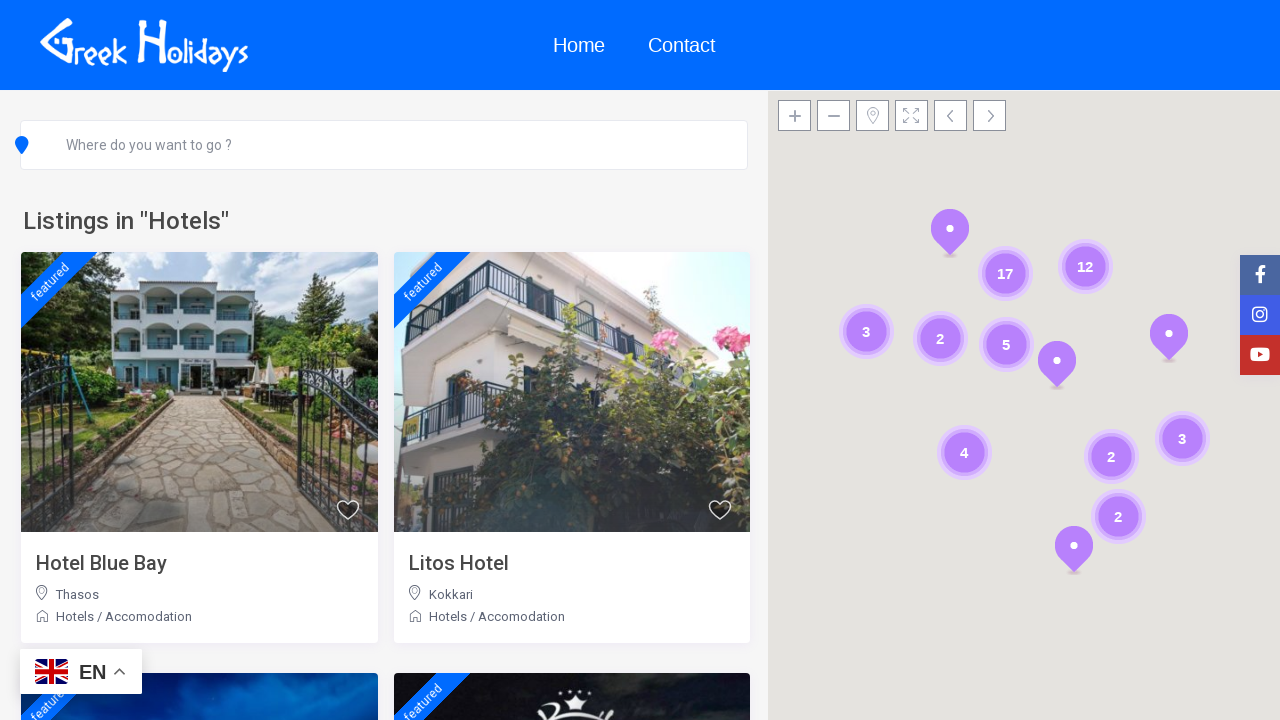

--- FILE ---
content_type: text/html; charset=UTF-8
request_url: https://greek-holidays.com.gr/listings/hotels/
body_size: 32906
content:
<!DOCTYPE html>
<html lang="en-US">
    <head>
        <meta charset="UTF-8" />
        <meta name="viewport" content="width=device-width, initial-scale=1,user-scalable=no">
      
        
    <title>Hotels &#8211; Greek Holidays</title>
<meta name='robots' content='max-image-preview:large' />
<link rel='dns-prefetch' href='//maps-api-ssl.google.com' />
<link rel='dns-prefetch' href='//fonts.googleapis.com' />
<link rel="alternate" type="application/rss+xml" title="Greek Holidays &raquo; Feed" href="https://greek-holidays.com.gr/feed/" />
<link rel="alternate" type="application/rss+xml" title="Greek Holidays &raquo; Comments Feed" href="https://greek-holidays.com.gr/comments/feed/" />
<link rel="alternate" type="application/rss+xml" title="Greek Holidays &raquo; Hotels Categories Feed" href="https://greek-holidays.com.gr/listings/hotels/feed/" />
<script type="text/javascript">
/* <![CDATA[ */
window._wpemojiSettings = {"baseUrl":"https:\/\/s.w.org\/images\/core\/emoji\/14.0.0\/72x72\/","ext":".png","svgUrl":"https:\/\/s.w.org\/images\/core\/emoji\/14.0.0\/svg\/","svgExt":".svg","source":{"concatemoji":"https:\/\/greek-holidays.com.gr\/wp-includes\/js\/wp-emoji-release.min.js?ver=6.4.7"}};
/*! This file is auto-generated */
!function(i,n){var o,s,e;function c(e){try{var t={supportTests:e,timestamp:(new Date).valueOf()};sessionStorage.setItem(o,JSON.stringify(t))}catch(e){}}function p(e,t,n){e.clearRect(0,0,e.canvas.width,e.canvas.height),e.fillText(t,0,0);var t=new Uint32Array(e.getImageData(0,0,e.canvas.width,e.canvas.height).data),r=(e.clearRect(0,0,e.canvas.width,e.canvas.height),e.fillText(n,0,0),new Uint32Array(e.getImageData(0,0,e.canvas.width,e.canvas.height).data));return t.every(function(e,t){return e===r[t]})}function u(e,t,n){switch(t){case"flag":return n(e,"\ud83c\udff3\ufe0f\u200d\u26a7\ufe0f","\ud83c\udff3\ufe0f\u200b\u26a7\ufe0f")?!1:!n(e,"\ud83c\uddfa\ud83c\uddf3","\ud83c\uddfa\u200b\ud83c\uddf3")&&!n(e,"\ud83c\udff4\udb40\udc67\udb40\udc62\udb40\udc65\udb40\udc6e\udb40\udc67\udb40\udc7f","\ud83c\udff4\u200b\udb40\udc67\u200b\udb40\udc62\u200b\udb40\udc65\u200b\udb40\udc6e\u200b\udb40\udc67\u200b\udb40\udc7f");case"emoji":return!n(e,"\ud83e\udef1\ud83c\udffb\u200d\ud83e\udef2\ud83c\udfff","\ud83e\udef1\ud83c\udffb\u200b\ud83e\udef2\ud83c\udfff")}return!1}function f(e,t,n){var r="undefined"!=typeof WorkerGlobalScope&&self instanceof WorkerGlobalScope?new OffscreenCanvas(300,150):i.createElement("canvas"),a=r.getContext("2d",{willReadFrequently:!0}),o=(a.textBaseline="top",a.font="600 32px Arial",{});return e.forEach(function(e){o[e]=t(a,e,n)}),o}function t(e){var t=i.createElement("script");t.src=e,t.defer=!0,i.head.appendChild(t)}"undefined"!=typeof Promise&&(o="wpEmojiSettingsSupports",s=["flag","emoji"],n.supports={everything:!0,everythingExceptFlag:!0},e=new Promise(function(e){i.addEventListener("DOMContentLoaded",e,{once:!0})}),new Promise(function(t){var n=function(){try{var e=JSON.parse(sessionStorage.getItem(o));if("object"==typeof e&&"number"==typeof e.timestamp&&(new Date).valueOf()<e.timestamp+604800&&"object"==typeof e.supportTests)return e.supportTests}catch(e){}return null}();if(!n){if("undefined"!=typeof Worker&&"undefined"!=typeof OffscreenCanvas&&"undefined"!=typeof URL&&URL.createObjectURL&&"undefined"!=typeof Blob)try{var e="postMessage("+f.toString()+"("+[JSON.stringify(s),u.toString(),p.toString()].join(",")+"));",r=new Blob([e],{type:"text/javascript"}),a=new Worker(URL.createObjectURL(r),{name:"wpTestEmojiSupports"});return void(a.onmessage=function(e){c(n=e.data),a.terminate(),t(n)})}catch(e){}c(n=f(s,u,p))}t(n)}).then(function(e){for(var t in e)n.supports[t]=e[t],n.supports.everything=n.supports.everything&&n.supports[t],"flag"!==t&&(n.supports.everythingExceptFlag=n.supports.everythingExceptFlag&&n.supports[t]);n.supports.everythingExceptFlag=n.supports.everythingExceptFlag&&!n.supports.flag,n.DOMReady=!1,n.readyCallback=function(){n.DOMReady=!0}}).then(function(){return e}).then(function(){var e;n.supports.everything||(n.readyCallback(),(e=n.source||{}).concatemoji?t(e.concatemoji):e.wpemoji&&e.twemoji&&(t(e.twemoji),t(e.wpemoji)))}))}((window,document),window._wpemojiSettings);
/* ]]> */
</script>
<style id='wp-emoji-styles-inline-css' type='text/css'>

	img.wp-smiley, img.emoji {
		display: inline !important;
		border: none !important;
		box-shadow: none !important;
		height: 1em !important;
		width: 1em !important;
		margin: 0 0.07em !important;
		vertical-align: -0.1em !important;
		background: none !important;
		padding: 0 !important;
	}
</style>
<link rel='stylesheet' id='wp-block-library-css' href='https://greek-holidays.com.gr/wp-includes/css/dist/block-library/style.min.css?ver=6.4.7' type='text/css' media='all' />
<style id='classic-theme-styles-inline-css' type='text/css'>
/*! This file is auto-generated */
.wp-block-button__link{color:#fff;background-color:#32373c;border-radius:9999px;box-shadow:none;text-decoration:none;padding:calc(.667em + 2px) calc(1.333em + 2px);font-size:1.125em}.wp-block-file__button{background:#32373c;color:#fff;text-decoration:none}
</style>
<style id='global-styles-inline-css' type='text/css'>
body{--wp--preset--color--black: #000000;--wp--preset--color--cyan-bluish-gray: #abb8c3;--wp--preset--color--white: #ffffff;--wp--preset--color--pale-pink: #f78da7;--wp--preset--color--vivid-red: #cf2e2e;--wp--preset--color--luminous-vivid-orange: #ff6900;--wp--preset--color--luminous-vivid-amber: #fcb900;--wp--preset--color--light-green-cyan: #7bdcb5;--wp--preset--color--vivid-green-cyan: #00d084;--wp--preset--color--pale-cyan-blue: #8ed1fc;--wp--preset--color--vivid-cyan-blue: #0693e3;--wp--preset--color--vivid-purple: #9b51e0;--wp--preset--gradient--vivid-cyan-blue-to-vivid-purple: linear-gradient(135deg,rgba(6,147,227,1) 0%,rgb(155,81,224) 100%);--wp--preset--gradient--light-green-cyan-to-vivid-green-cyan: linear-gradient(135deg,rgb(122,220,180) 0%,rgb(0,208,130) 100%);--wp--preset--gradient--luminous-vivid-amber-to-luminous-vivid-orange: linear-gradient(135deg,rgba(252,185,0,1) 0%,rgba(255,105,0,1) 100%);--wp--preset--gradient--luminous-vivid-orange-to-vivid-red: linear-gradient(135deg,rgba(255,105,0,1) 0%,rgb(207,46,46) 100%);--wp--preset--gradient--very-light-gray-to-cyan-bluish-gray: linear-gradient(135deg,rgb(238,238,238) 0%,rgb(169,184,195) 100%);--wp--preset--gradient--cool-to-warm-spectrum: linear-gradient(135deg,rgb(74,234,220) 0%,rgb(151,120,209) 20%,rgb(207,42,186) 40%,rgb(238,44,130) 60%,rgb(251,105,98) 80%,rgb(254,248,76) 100%);--wp--preset--gradient--blush-light-purple: linear-gradient(135deg,rgb(255,206,236) 0%,rgb(152,150,240) 100%);--wp--preset--gradient--blush-bordeaux: linear-gradient(135deg,rgb(254,205,165) 0%,rgb(254,45,45) 50%,rgb(107,0,62) 100%);--wp--preset--gradient--luminous-dusk: linear-gradient(135deg,rgb(255,203,112) 0%,rgb(199,81,192) 50%,rgb(65,88,208) 100%);--wp--preset--gradient--pale-ocean: linear-gradient(135deg,rgb(255,245,203) 0%,rgb(182,227,212) 50%,rgb(51,167,181) 100%);--wp--preset--gradient--electric-grass: linear-gradient(135deg,rgb(202,248,128) 0%,rgb(113,206,126) 100%);--wp--preset--gradient--midnight: linear-gradient(135deg,rgb(2,3,129) 0%,rgb(40,116,252) 100%);--wp--preset--font-size--small: 13px;--wp--preset--font-size--medium: 20px;--wp--preset--font-size--large: 36px;--wp--preset--font-size--x-large: 42px;--wp--preset--spacing--20: 0.44rem;--wp--preset--spacing--30: 0.67rem;--wp--preset--spacing--40: 1rem;--wp--preset--spacing--50: 1.5rem;--wp--preset--spacing--60: 2.25rem;--wp--preset--spacing--70: 3.38rem;--wp--preset--spacing--80: 5.06rem;--wp--preset--shadow--natural: 6px 6px 9px rgba(0, 0, 0, 0.2);--wp--preset--shadow--deep: 12px 12px 50px rgba(0, 0, 0, 0.4);--wp--preset--shadow--sharp: 6px 6px 0px rgba(0, 0, 0, 0.2);--wp--preset--shadow--outlined: 6px 6px 0px -3px rgba(255, 255, 255, 1), 6px 6px rgba(0, 0, 0, 1);--wp--preset--shadow--crisp: 6px 6px 0px rgba(0, 0, 0, 1);}:where(.is-layout-flex){gap: 0.5em;}:where(.is-layout-grid){gap: 0.5em;}body .is-layout-flow > .alignleft{float: left;margin-inline-start: 0;margin-inline-end: 2em;}body .is-layout-flow > .alignright{float: right;margin-inline-start: 2em;margin-inline-end: 0;}body .is-layout-flow > .aligncenter{margin-left: auto !important;margin-right: auto !important;}body .is-layout-constrained > .alignleft{float: left;margin-inline-start: 0;margin-inline-end: 2em;}body .is-layout-constrained > .alignright{float: right;margin-inline-start: 2em;margin-inline-end: 0;}body .is-layout-constrained > .aligncenter{margin-left: auto !important;margin-right: auto !important;}body .is-layout-constrained > :where(:not(.alignleft):not(.alignright):not(.alignfull)){max-width: var(--wp--style--global--content-size);margin-left: auto !important;margin-right: auto !important;}body .is-layout-constrained > .alignwide{max-width: var(--wp--style--global--wide-size);}body .is-layout-flex{display: flex;}body .is-layout-flex{flex-wrap: wrap;align-items: center;}body .is-layout-flex > *{margin: 0;}body .is-layout-grid{display: grid;}body .is-layout-grid > *{margin: 0;}:where(.wp-block-columns.is-layout-flex){gap: 2em;}:where(.wp-block-columns.is-layout-grid){gap: 2em;}:where(.wp-block-post-template.is-layout-flex){gap: 1.25em;}:where(.wp-block-post-template.is-layout-grid){gap: 1.25em;}.has-black-color{color: var(--wp--preset--color--black) !important;}.has-cyan-bluish-gray-color{color: var(--wp--preset--color--cyan-bluish-gray) !important;}.has-white-color{color: var(--wp--preset--color--white) !important;}.has-pale-pink-color{color: var(--wp--preset--color--pale-pink) !important;}.has-vivid-red-color{color: var(--wp--preset--color--vivid-red) !important;}.has-luminous-vivid-orange-color{color: var(--wp--preset--color--luminous-vivid-orange) !important;}.has-luminous-vivid-amber-color{color: var(--wp--preset--color--luminous-vivid-amber) !important;}.has-light-green-cyan-color{color: var(--wp--preset--color--light-green-cyan) !important;}.has-vivid-green-cyan-color{color: var(--wp--preset--color--vivid-green-cyan) !important;}.has-pale-cyan-blue-color{color: var(--wp--preset--color--pale-cyan-blue) !important;}.has-vivid-cyan-blue-color{color: var(--wp--preset--color--vivid-cyan-blue) !important;}.has-vivid-purple-color{color: var(--wp--preset--color--vivid-purple) !important;}.has-black-background-color{background-color: var(--wp--preset--color--black) !important;}.has-cyan-bluish-gray-background-color{background-color: var(--wp--preset--color--cyan-bluish-gray) !important;}.has-white-background-color{background-color: var(--wp--preset--color--white) !important;}.has-pale-pink-background-color{background-color: var(--wp--preset--color--pale-pink) !important;}.has-vivid-red-background-color{background-color: var(--wp--preset--color--vivid-red) !important;}.has-luminous-vivid-orange-background-color{background-color: var(--wp--preset--color--luminous-vivid-orange) !important;}.has-luminous-vivid-amber-background-color{background-color: var(--wp--preset--color--luminous-vivid-amber) !important;}.has-light-green-cyan-background-color{background-color: var(--wp--preset--color--light-green-cyan) !important;}.has-vivid-green-cyan-background-color{background-color: var(--wp--preset--color--vivid-green-cyan) !important;}.has-pale-cyan-blue-background-color{background-color: var(--wp--preset--color--pale-cyan-blue) !important;}.has-vivid-cyan-blue-background-color{background-color: var(--wp--preset--color--vivid-cyan-blue) !important;}.has-vivid-purple-background-color{background-color: var(--wp--preset--color--vivid-purple) !important;}.has-black-border-color{border-color: var(--wp--preset--color--black) !important;}.has-cyan-bluish-gray-border-color{border-color: var(--wp--preset--color--cyan-bluish-gray) !important;}.has-white-border-color{border-color: var(--wp--preset--color--white) !important;}.has-pale-pink-border-color{border-color: var(--wp--preset--color--pale-pink) !important;}.has-vivid-red-border-color{border-color: var(--wp--preset--color--vivid-red) !important;}.has-luminous-vivid-orange-border-color{border-color: var(--wp--preset--color--luminous-vivid-orange) !important;}.has-luminous-vivid-amber-border-color{border-color: var(--wp--preset--color--luminous-vivid-amber) !important;}.has-light-green-cyan-border-color{border-color: var(--wp--preset--color--light-green-cyan) !important;}.has-vivid-green-cyan-border-color{border-color: var(--wp--preset--color--vivid-green-cyan) !important;}.has-pale-cyan-blue-border-color{border-color: var(--wp--preset--color--pale-cyan-blue) !important;}.has-vivid-cyan-blue-border-color{border-color: var(--wp--preset--color--vivid-cyan-blue) !important;}.has-vivid-purple-border-color{border-color: var(--wp--preset--color--vivid-purple) !important;}.has-vivid-cyan-blue-to-vivid-purple-gradient-background{background: var(--wp--preset--gradient--vivid-cyan-blue-to-vivid-purple) !important;}.has-light-green-cyan-to-vivid-green-cyan-gradient-background{background: var(--wp--preset--gradient--light-green-cyan-to-vivid-green-cyan) !important;}.has-luminous-vivid-amber-to-luminous-vivid-orange-gradient-background{background: var(--wp--preset--gradient--luminous-vivid-amber-to-luminous-vivid-orange) !important;}.has-luminous-vivid-orange-to-vivid-red-gradient-background{background: var(--wp--preset--gradient--luminous-vivid-orange-to-vivid-red) !important;}.has-very-light-gray-to-cyan-bluish-gray-gradient-background{background: var(--wp--preset--gradient--very-light-gray-to-cyan-bluish-gray) !important;}.has-cool-to-warm-spectrum-gradient-background{background: var(--wp--preset--gradient--cool-to-warm-spectrum) !important;}.has-blush-light-purple-gradient-background{background: var(--wp--preset--gradient--blush-light-purple) !important;}.has-blush-bordeaux-gradient-background{background: var(--wp--preset--gradient--blush-bordeaux) !important;}.has-luminous-dusk-gradient-background{background: var(--wp--preset--gradient--luminous-dusk) !important;}.has-pale-ocean-gradient-background{background: var(--wp--preset--gradient--pale-ocean) !important;}.has-electric-grass-gradient-background{background: var(--wp--preset--gradient--electric-grass) !important;}.has-midnight-gradient-background{background: var(--wp--preset--gradient--midnight) !important;}.has-small-font-size{font-size: var(--wp--preset--font-size--small) !important;}.has-medium-font-size{font-size: var(--wp--preset--font-size--medium) !important;}.has-large-font-size{font-size: var(--wp--preset--font-size--large) !important;}.has-x-large-font-size{font-size: var(--wp--preset--font-size--x-large) !important;}
.wp-block-navigation a:where(:not(.wp-element-button)){color: inherit;}
:where(.wp-block-post-template.is-layout-flex){gap: 1.25em;}:where(.wp-block-post-template.is-layout-grid){gap: 1.25em;}
:where(.wp-block-columns.is-layout-flex){gap: 2em;}:where(.wp-block-columns.is-layout-grid){gap: 2em;}
.wp-block-pullquote{font-size: 1.5em;line-height: 1.6;}
</style>
<link rel='stylesheet' id='contact-form-7-css' href='https://greek-holidays.com.gr/wp-content/plugins/contact-form-7/includes/css/styles.css?ver=5.9.2' type='text/css' media='all' />
<style id='contact-form-7-inline-css' type='text/css'>
.wpcf7 .wpcf7-recaptcha iframe {margin-bottom: 0;}.wpcf7 .wpcf7-recaptcha[data-align="center"] > div {margin: 0 auto;}.wpcf7 .wpcf7-recaptcha[data-align="right"] > div {margin: 0 0 0 auto;}
</style>
<link rel='stylesheet' id='bootstrap-css' href='https://greek-holidays.com.gr/wp-content/themes/wprentals24/css/bootstrap.css?ver=1.0' type='text/css' media='all' />
<link rel='stylesheet' id='bootstrap-theme-css' href='https://greek-holidays.com.gr/wp-content/themes/wprentals24/css/bootstrap-theme.css?ver=1.0' type='text/css' media='all' />
<link rel='stylesheet' id='wpestate_style-css' href='https://greek-holidays.com.gr/wp-content/themes/wprentals24/style.css?ver=1.0' type='text/css' media='all' />
<link rel='stylesheet' id='wpestate_media-css' href='https://greek-holidays.com.gr/wp-content/themes/wprentals24/css/my_media.css?ver=1.0' type='text/css' media='all' />
<link rel='stylesheet' id='jquery-ui.min-css' href='https://greek-holidays.com.gr/wp-content/themes/wprentals24/css/jquery-ui.min.css?ver=6.4.7' type='text/css' media='all' />
<link rel='stylesheet' id='daterangepicker-css' href='https://greek-holidays.com.gr/wp-content/themes/wprentals24/css/daterangepicker.css?ver=6.4.7' type='text/css' media='all' />
<link rel='stylesheet' id='jquery.fancybox-css' href='https://greek-holidays.com.gr/wp-content/themes/wprentals24/css/jquery.fancybox.css?ver=1.0' type='text/css' media='all' />
<link rel='stylesheet' id='wpestate-roboto-css' href='https://fonts.googleapis.com/css?family=Roboto%3A300%2C400%2C500%2C600%2C700%2C900&#038;display=swap&#038;subset=latin-ext&#038;ver=6.4.7' type='text/css' media='all' />
<link rel='stylesheet' id='fontello-css' href='https://greek-holidays.com.gr/wp-content/themes/wprentals24/css/fontello.css?ver=6.4.7' type='text/css' media='all' />
<link rel='stylesheet' id='font-awesome.min-css' href='https://greek-holidays.com.gr/wp-content/themes/wprentals24/css/fontawesome/css/fontawesome.min.css?ver=6.4.7' type='text/css' media='all' />
<link rel='stylesheet' id='font-awesome6.min-css' href='https://greek-holidays.com.gr/wp-content/themes/wprentals24/css/fontawesome/css/all.min.css?ver=6.4.7' type='text/css' media='all' />
<script type="text/javascript" src="https://greek-holidays.com.gr/wp-includes/js/jquery/jquery.min.js?ver=3.7.1" id="jquery-core-js"></script>
<script type="text/javascript" src="https://greek-holidays.com.gr/wp-includes/js/jquery/jquery-migrate.min.js?ver=3.4.1" id="jquery-migrate-js"></script>
<script type="text/javascript" src="https://greek-holidays.com.gr/wp-content/themes/wprentals24/js/modernizr.custom.62456.js?ver=1.0" id="modernizr-js"></script>
<script type="text/javascript" id="wpestate_mapfunctions-js-extra">
/* <![CDATA[ */
var mapfunctions_vars = {"path":"https:\/\/greek-holidays.com.gr\/wp-content\/themes\/wprentals24\/\/css\/css-images","pin_images":"{\"single_pin\":\"https:\\\/\\\/greek-holidays.com.gr\\\/wp-content\\\/themes\\\/wprentals24\\\/css\\\/css-images\\\/sale.png\",\"cloud_pin\":\"https:\\\/\\\/greek-holidays.com.gr\\\/wp-content\\\/themes\\\/wprentals24\\\/css\\\/css-images\\\/cloud.png\",\"userpin\":\"https:\\\/\\\/greek-holidays.com.gr\\\/wp-content\\\/themes\\\/wprentals24\\\/css\\\/css-images\\\/userpin.png\"}","use_single_image_pin":"yes","geolocation_radius":"400","adv_search":"0","in_text":" in ","zoom_cluster":"0","user_cluster":"yes","open_close_status":"0","open_height":"650","closed_height":"550","generated_pins":"1","geo_no_pos":"The browser couldn't detect your position!","geo_no_brow":"Geolocation is not supported by this browser.","geo_message":"m radius","show_adv_search":"","custom_search":"no","listing_map":"top","slugs":["","check-in","check-out"],"hows":["like","date bigger","date smaller"],"measure_sys":"ft","close_map":"close map","show_g_search_status":"","slider_price":"no","slider_price_position":"0","map_style":"[\r\n    {\r\n        \"featureType\": \"poi\",\r\n        \"elementType\": \"geometry.fill\",\r\n        \"stylers\": [\r\n            {\r\n                \"color\": \"#C5E3BF\"\r\n            }\r\n        ]\r\n    },\r\n    {\r\n        \"featureType\": \"road\",\r\n        \"elementType\": \"geometry\",\r\n        \"stylers\": [\r\n            {\r\n                \"lightness\": 100\r\n            },\r\n            {\r\n                \"visibility\": \"simplified\"\r\n            }\r\n        ]\r\n    },\r\n    {\r\n        \"featureType\": \"road\",\r\n        \"elementType\": \"geometry.fill\",\r\n        \"stylers\": [\r\n            {\r\n                \"color\": \"#D1D1B8\"\r\n            }\r\n        ]\r\n    },\r\n    {\r\n        \"featureType\": \"water\",\r\n        \"elementType\": \"geometry\",\r\n        \"stylers\": [\r\n            {\r\n                \"visibility\": \"on\"\r\n            },\r\n            {\r\n                \"color\": \"#C6E2FF\"\r\n            }\r\n        ]\r\n    },\r\n    {\r\n        \"featureType\": \"water\",\r\n        \"elementType\": \"geometry.fill\",\r\n        \"stylers\": [\r\n            {\r\n                \"color\": \"#50a9f4\"\r\n            }\r\n        ]\r\n    }\r\n]","is_tax":"1","is_property_list":"0","bypass_fit_bounds":"0","useprice":"no","use_price_pins_full_price":"no","adv_search_type":"type3","fields_no":"3","hidden_map":"1"};
/* ]]> */
</script>
<script type="text/javascript" src="https://greek-holidays.com.gr/wp-content/themes/wprentals24/js/google_js/mapfunctions.js?ver=1.0" id="wpestate_mapfunctions-js"></script>
<script type="text/javascript" id="wpestate_ajaxcalls-js-extra">
/* <![CDATA[ */
var ajaxcalls_vars = {"contact_name":"Your Name","contact_email":"Your Email","contact_phone":"Your Phone","contact_comment":"Your Message","adv_contact_name":"Your Name","adv_email":"Your Email","adv_phone":"Your Phone","adv_comment":"Your Message","adv_search":"Send Message","admin_url":"https:\/\/greek-holidays.com.gr\/wp-admin\/","login_redirect":"https:\/\/greek-holidays.com.gr\/my-profile\/","login_loading":"Sending user info, please wait...","userid":"0","prop_featured":"Property is featured","no_prop_featured":"You have used all the \"Featured\" listings in your package.","favorite":"Favorite<i class=\"fas fa-heart\"><\/i>","add_favorite":"Add to Favorites","remove_favorite":"remove from favorites","add_favorite_unit":"add to favorites","saving":"saving..","sending":"sending message..","reserve":"Reserve Period","paypal":"Connecting to Paypal! Please wait...","stripecancel":"subscription will be cancelled at the end of the current period","max_month_no":"12","processing":"processing..","home":"https:\/\/greek-holidays.com.gr","delete_account":"Confirm your ACCOUNT DELETION request! Clicking the button below will result your account data will be deleted. This means you will no longer be able to login to your account and access your account information: My Profile, My Reservations, My bookings, Invoices. This operation CAN NOT BE REVERSED!","adv_search_what_half":["Location"],"adv_search_how_half":["like"],"adv_search_type":"type3","redirect_users":"no","redirect_custom_link":"","use_gdpr":"no","gdpr_terms":"You must agree to GDPR Terms","send_mess":"Send Message"};
/* ]]> */
</script>
<script type="text/javascript" src="https://greek-holidays.com.gr/wp-content/themes/wprentals24/js/ajaxcalls.js?ver=1.0" id="wpestate_ajaxcalls-js"></script>
<script type="text/javascript" id="wpestate_mapfunctions_base-js-extra">
/* <![CDATA[ */
var mapbase_vars = {"wprentals_map_type":"1","wprentals_places_type":"1","wp_estate_mapbox_api_key":"","wp_estate_algolia_app_id":"","wp_estate_algolia_api_key":""};
/* ]]> */
</script>
<script type="text/javascript" src="https://greek-holidays.com.gr/wp-content/themes/wprentals24/js/google_js/maps_base.js?ver=1.0" id="wpestate_mapfunctions_base-js"></script>
<script type="text/javascript" src="https://maps-api-ssl.google.com/maps/api/js?v=quarterly&amp;libraries=places&amp;language=en&amp;callback=initMap&amp;key=AIzaSyDe1N5m6xJ_ZQWMGbuAP0I7R2CsCaLVAdA&amp;ver=1.0" id="wpestate_googlemap-js"></script>
<link rel="https://api.w.org/" href="https://greek-holidays.com.gr/wp-json/" /><link rel="EditURI" type="application/rsd+xml" title="RSD" href="https://greek-holidays.com.gr/xmlrpc.php?rsd" />
<meta name="generator" content="WordPress 6.4.7" />

		<!-- GA Google Analytics @ https://m0n.co/ga -->
		<script async src="https://www.googletagmanager.com/gtag/js?id=G-V5HM6E7NC0"></script>
		<script>
			window.dataLayer = window.dataLayer || [];
			function gtag(){dataLayer.push(arguments);}
			gtag('js', new Date());
			gtag('config', 'G-V5HM6E7NC0');
		</script>

	<!-- Google tag (gtag.js) --> <script async src="https://www.googletagmanager.com/gtag/js?id=G-V5HM6E7NC0"></script> <script> window.dataLayer = window.dataLayer || []; function gtag(){dataLayer.push(arguments);} gtag('js', new Date()); gtag('config', 'G-V5HM6E7NC0'); </script>
<meta name="description" content="" ><style type='text/css'>


.listing_detail svg image, 
.listing_detail svg path,
.wpestate_elementor_tabs li:hover svg path,
.listing_detail  svg,
.property_features_svg_icon{
  fill: #006bff;
}

.similar_listings_wrapper{
    background:transparent;
}

.listing_type_3 .listing_main_image_price, .listing_type_1 .listing_main_image_price,
.owner_area_wrapper_sidebar,
.listing_type_1 .listing_main_image_price,
.owner-page-wrapper{
    background-image:none;
}

.property_header2 .property_categs .check_avalability:hover,
.listing_type_1 .check_avalability{
    background-color:transparent!important;
}

form.woocommerce-checkout,
.woocommerce-error, .woocommerce-info, .woocommerce-message{
    border-top-color:  #006bff;
}

#form_submit_1,
#booking_form_mobile_close,
.vc_button.wpb_btn-info,
.contact_owner_reservation,
.full_invoice_reminder,
.search_dashborad_header .wpb_btn-info.wpb_btn-small.wpestate_vc_button.vc_button,
.search_dashborad_header .wpestate_vc_button,
#submit_mess_front,
.modal-content #wp-forgot-but_mod,
#imagelist .uploaded_images i,
#aaiu-uploader,
#send_sms_pin,
#validate_phone,
.user_dashboard_panel_guide .active:after,
.user_dashboard_panel_guide .guide_past:before,
.user_dashboard_panel_guide .guide_past:after,
.mess_send_reply_button,
#change_pass,
#update_profile,
#book_dates,
#edit_prop_ammenities,
#edit_calendar,
#edit_prop_locations,
#google_capture,
#edit_prop_details,
#edit_prop_image,
#edit_prop_price,
#edit_prop_1,
#set_price_dates,
#agent_submit_contact,
.listing_type_3 .listing_main_image_price, .listing_type_1 .listing_main_image_price,
.property_unit_v3 .price_unit,
.property_unit_v2 .icon-fav.icon-fav-on:after,
.status_verified,
.property_status,
.user_mobile_menu_list li:hover, .mobilex-menu li:hover,
.double-bounce1, .double-bounce2,
.unread_mess_wrap_menu,
#view_profile,
.wprentals_status_pending .wprentals_status_circle,
.listing-hover,
.menu_label,
.wpestream_cart_counter_header_mobile,
.wpestate_bell_note_unread{
    background-color: #006bff;
}

.widget-container .wp-block-search__button,
.advanced_search_submit_button,
.check_avalability,
.return_woo_button,
.wpestate_header_view_checkout,
.wpestate_header_view_cart,
#submit_booking_front_instant,
#submit_booking_front,
#submit_booking_front_link,
#advanced_submit_widget,
#advanced_submit_2_mobile,
#advanced_submit_2,
#advanced_submit_3,
#submit_action {
    background: linear-gradient(90deg, #006bff 50%, #006bff 100%);
}

.woocommerce #respond input#submit,
.woocommerce a.button,
.woocommerce button.button,
.woocommerce input.button,
.woocommerce #respond input#submit.alt,
.woocommerce a.button.alt,
.woocommerce button.button.alt,
.woocommerce input.button.alt,
.wpestream_cart_counter_header,
.user_loged .wpestream_cart_counter_header,
.img_listings_overlay:hover,
.panel-title-arrow,
.owner_area_wrapper_sidebar,
.listing_type_1 .listing_main_image_price,
.property_listing .tooltip-inner,
.pack-info .tooltip-inner,
.pack-unit .tooltip-inner,
.adv-2-header,
.check_avalability:hover,
.owner-page-wrapper,
.featured_div,
.wpestate_tour .ui-tabs .ui-tabs-nav li.ui-tabs-active,
.ll-skin-melon td .ui-state-active,
.ll-skin-melon td .ui-state-hover,
.price-day,
#slider_price_mobile .ui-widget-header,
#slider_price_sh .ui-widget-header,
#slider_price .ui-widget-header,
#slider_price_widget .ui-widget-header,
.slider_control_left,
.slider_control_right,
.wpestate_accordion_tab .ui-state-active,
.wpestate_accordion_tab .ui-state-active ,
.wpestate_accordion_tab .ui-state-active,
.wpestate_tabs .ui-tabs .ui-tabs-nav li.ui-tabs-active,
.wpestate_progress_bar.vc_progress_bar .vc_single_bar.bar_blue .vc_bar,
.wpestate_posts_grid.wpb_teaser_grid .categories_filter li,
.wpestate_posts_grid.wpb_categories_filter li,
.featured_second_line,
.presenttw,
#colophon .social_sidebar_internal a:hover,
#primary .social_sidebar_internal a:hover ,
.comment-form #submit,
.property_menu_item i:hover,
.ball-pulse > div ,
.icon-fav-on-remove,
.share_unit,
#adv-search-header-mobile,
.red,
.pack-info .tooltip-inner,
.pack-unit .tooltip-inner,
.user_mobile_menu_list li:hover,
#wpestate_slider_radius .ui-widget-header,
.ui-widget-content .ui-state-hover,
.ui-widget-header .ui-state-hover,
.ui-state-focus,
.ui-widget-content .ui-state-focus,
.ui-widget-header .ui-state-focus,
#wp-submit-register,
#wp-forgot-but,
#wp-login-but,
.comment-form #submit,
#wp-forgot-but_shortcode,
#wp-login-but-wd,
#wp-submit-register_wd,
#advanced_submit_shorcode,
.action1_booking,
.generate_invoice,
#add_inv_expenses,
#add_inv_discount,
#wp-submit-register_wd_mobile,
#wp-forgot-but_mobile,
#wp-login-but-wd-mobile,
#book_dates,
#allinone_set_custom,
#submit_mess_front,
.modal-content #wp-login-but,
#wp-login-but_sh,
#wp-submit-register_sh,
#user-id-uploader,
#per_hour_ok,
.openstreet_price_marker_on_click_parent .wpestate_marker,
.wpestate_marker.openstreet_price_marker_on_click,
.hover_z_pin{
    background-color: #006bff!important;
}

.openstreet_price_marker_on_click_parent .wpestate_marker:before, 
.wpestate_marker.openstreet_price_marker_on_click:before,
.hover_z_pin:before{
    border-top: 6px solid #006bff!important;
}

.showcoupon,
.search_wr_type3 .col-md-6.property_price label,
.property_header2 .property_categs .check_avalability:hover,
.pack-name,.user_dashboard_links a:hover i,
.property_ratings_agent i,
.prop_pricex,
.wpestate_recent_tweets .item:after,
.panel-title:hover,
.blog_featured.type_1_class:hover .blog-title-link, .places_wrapper.type_1_class:hover .featured_listing_title, .featured_property .property_listing:hover .featured_listing_title,
.signuplink:hover,.category_details_wrapper a:hover ,
.agent-flex:hover .agent-title-link,
.property_flex:hover .listing_title_unit,
#amount_wd,
#amount,
#amount_sh,
.more_list:hover,
.single-content p a:hover,
#contact_me_long_owner:hover, #contact_me_long:hover,
#view_more_desc,
input[type="checkbox"]:checked:before,
.user_dashboard_panel_guide .active,
.hover_type_4 .signuplink:hover,
.hover_type_3 .signuplink:hover,
#amount_mobile,
#colophon .subfooter_menu a:hover,
 .wpestate_properties_slider_v1_title a:hover,
.featured_property.type_1_class .property_listing:hover .featured_listing_title,
.featured_property.featured_agent_type2:hover .featured_listing_title{
    color: #006bff!important;
}

#submit_action:hover,
.property_ratings_agent .owner_total_reviews,
.property_ratings_agent i,.property_menu_item_title,
.owner_contact_details .property_menu_item,
.owner_contact_details .property_menu_item a,
.featured_property .property_listing:hover .featured_listing_title{
    color: #fff!important;
}

.wprentals_status_pending,
.user_dashboard_links a:hover,
.user_dashboard_links .user_tab_active,
.property_unit_v1 .price_unit,
.mobile-trigger-user:hover i, .mobile-trigger:hover i,
.carousel-control-theme-prev:hover, .carousel-control-theme-next:hover,
.hover_price,
#user_terms_register_topbar_link:hover,
#amount_mobile,
#amount_sh,
#amount_wd,
#amount,
.front_plan_row:hover,
.delete_search:hover,
.wpestate_posts_grid .vc_read_more,
.featured_article:hover h2 a,
.featured_article:hover .featured_article_right,
.user_dashboard_listed a,
.pack-listing-title,
.user_dashboard_links .user_tab_active i,
.idx-price,
#infobox_title:hover,
.info_details a:hover,
.contact_info_details h2,
#colophon .widget-container li:hover:before,
#colophon .widget-container li:hover,
#colophon .widget-container li:hover a,
.compare_item_head .property_price,
.adv_extended_options_text:hover,
#adv_extended_options_show_filters,
.show_filters,
.adv_extended_options_text,
#showinpage,
#contactinfobox,
.company_headline a:hover i,
#primary .contact_sidebar_wrap p:hover a,
#colophon .contact_sidebar_wrap p:hover a,
.twitter_wrapper a,
.twitter_time,
.wpestate_recent_tweets .item:after,
.widget_nav_menu .sub-menu li:hover a,
.widget_nav_menu  .sub-menu li:hover,
.top_bar .social_sidebar_internal a:hover,
.agent_unit_social_single a:hover,
.price_area,
i.checkon,
.listing_main_image_price ,
.meta-info a:hover,
.blog_unit_back:hover .blog-title-link,
#colophon .category_name a:hover,
.share_unit a:hover,
.share_list,
.listing_unit_price_wrapper,
.property_listing:hover .listing_title_unit,
.icon_selected,
#grid_view:hover,
#list_view:hover,
#user_menu_open  > a:hover i,
#user_menu_open  > a:focus i,
.menu_user_tools,
.user_menu,
.breadcrumb a:hover,
.breadcrumb .active,
.slider-content .read_more,
.slider-title h2 a:hover,
 a:hover, a:focus,
 .custom_icon_class_icon,
 .property_unit_v3 .property-rating,
 .no_link_details i,
 #infoguest.custom_infobox_icon i,
 #inforoom.custom_infobox_icon i,
 .guest_no_drop:after,
 #start_hour_no_wrapper:after,
 #end_hour_no_wrapper:after,
 .guest_icon .wpestate_guest_no_control_wraper:after,
 .blog_featured.type_1_class .blog-title .featued_article_categories_list a:hover,
 .listing_detail svg image, 
 .listing_detail svg path,
 i.checkon,
 .no_link_details i,
 .icon-fav-on,
 .filter_menu li:hover,
 .listing_type_5 .listing_main_image_price,
 .property_unit_v4 .price_unit{
    color: #006bff;
}

.fc-v-event,
.check_avalability{
    border: 1px solid #006bff!important;
}

.property_flex:hover .blog_unit_back,
.property_flex:hover .property_listing,
.listing_type_1 .check_avalability,
.menu_user_picture,
.scrollon,
#submit_action{
    border-color: #006bff ;
}

.share_unit:after{
    border-top: 8px solid  #006bff;
}

.agentpict{
    border-bottom: 3px solid #006bff;
}

#adv_extended_options_show_filters,
.show_filters,
.testimonial-image{
    border: 2px solid #006bff;
}

.user_dashboard_links a:hover i,
.user_dashboard_links a:hover,
.edit_class, .user_dashboard_links .user_tab_active{
    border-left-color: #006bff;
}

.user_dashboard_panel .form-control:focus{
    border-left:3px solid #006bff;
}

blockquote{
    border-left:5px solid #006bff;
}

.wpestate_tabs .ui-widget-header {
   border-bottom: 2px solid #006bff;
}

.signuplink:hover,
.signuplink:hover:before,
#topbarregister:before,
#topbarlogin:before,
.rooms_icon:after,
.map_icon:after,
.calendar_icon:after,
#guest_no_drop:after,
#guest_no_shortcode:after,
#guest_no_mobile:after,
#booking_guest_no_wrapper:after,
#guest_no_widget:after,
#guest_no:after,
.types_icon:after,
.actions_icon:after,
.bedrooms_icon:after,
.baths_icon:after,
i.fas.fa-chevron-up{
    color:#006bff;
}

.property_unit_v1 .property_unit_action .icon-fav-on svg {
    fill: #006bff; opacity:0.9;
}#colophon {background-color: #636363;}#colophon, #colophon a, #colophon li a,.widget-title-footer,
    #colophon .latest_listings .price_unit{color: #e6e4e4;}.sub_footer, .subfooter_menu a, .subfooter_menu li a {color: #e6e4e4!important;}.sub_footer{background-color:#636363;}.transparent_header #access .sub-menu .menu li:hover>a:active,
    .transparent_header #access .sub-menu .menu li:hover>a:focus,
    .filter_menu li:hover,#access .sub-menu li:hover>a, 
    #access .sub-menu li:hover>a:active, 
    #access .sub-menu li:hover>a:focus,
    #access ul ul li.wpestate_megamenu_col_1 .megamenu-title:hover a, 
    #access ul ul li.wpestate_megamenu_col_2 .megamenu-title:hover a, 
    #access ul ul li.wpestate_megamenu_col_3 .megamenu-title:hover a, 
    #access ul ul li.wpestate_megamenu_col_4 .megamenu-title:hover a, 
    #access ul ul li.wpestate_megamenu_col_5 .megamenu-title:hover a, 
    #access ul ul li.wpestate_megamenu_col_6 .megamenu-title:hover a,
    #access .with-megamenu  .sub-menu li:hover>a, 
    #access .with-megamenu  .sub-menu li:hover>a:active, 
    #access .with-megamenu  .sub-menu li:hover>a:focus {
        color: #006bff!important;}#access ul ul li.wpestate_megamenu_col_1 a.menu-item-link, #access ul ul li.wpestate_megamenu_col_2 a.menu-item-link, #access ul ul li.wpestate_megamenu_col_3 a.menu-item-link, #access ul ul li.wpestate_megamenu_col_4 a.menu-item-link, #access ul ul li.wpestate_megamenu_col_5 a.menu-item-link, #access ul ul li.wpestate_megamenu_col_6 a.menu-item-link{color:!important;}.social_icons_owner i,
           .owner-image-container,
           .owner_listing_image{
               border-color:#005aed;
         }
    .comment-form #submit:hover,
    .vc_button.wpb_btn-info:active,
    .vc_button.wpb_btn-info.active,
    .vc_button.wpb_btn-info.disabled,
    .vc_button.wpb_btn-info[disabled],{
        background-color:#005aed!important;
        border:1px solid #005aed;
    }

    #wp-login-but_sh:hover,
    #wp-submit-register_sh:hover,
    #agent_submit_contact:hover,
    .advanced_search_submit_button:hover,
    #submit_action:hover,
    #advanced_submit_3:hover,
    #advanced_submit_4:hover,
    .adv_handler:hover,
    #submit_booking_front_instant:hover,
    #submit_booking_front:hover,
    #submit_booking_front_link:hover,
    #advanced_submit_widget:hover,
    #advanced_submit_2_mobile:hover,
    #advanced_submit_2:hover{
        background: linear-gradient(90deg, #005aed 50%, #005aed 100%);
    }

    #form_submit_1:hover,
    .contact_owner_reservation:hover,
    .full_invoice_reminder:hover,
    #change_pass:hover,
    #update_profile:hover,
    #view_profile:hover,
    .mess_send_reply_button:hover,
    #set_price_dates:hover,
    .search_dashborad_header .wpb_btn-info.wpb_btn-small.wpestate_vc_button.vc_button:hover,
    .search_dashborad_header .wpestate_vc_button:hover,
    .vc_button.wpb_btn-info:hover,
    .slider_control_right:hover, 
    .slider_control_left:hover{
        background-color:#005aed;
    }

    #aaiu-uploader:hover,
    #send_sms_pin:hover,
    #validate_phone:hover,
    #edit_prop_image:hover,
    #edit_prop_ammenities:hover,
    #edit_calendar:hover,
    #edit_prop_locations:hover,
    #google_capture:hover,
    #edit_prop_details:hover,
    #edit_prop_image:hover,
    #edit_prop_price:hover,
    #edit_prop_1:hover,
    #wp-submit-register:hover,
    #wp-forgot-but:hover,
    #wp-login-but:hover,
    .comment-form #submit:hover,
    #wp-forgot-but_shortcode:hover,
    #wp-login-but-wd:hover,
    #wp-submit-register_wd:hover,
    #advanced_submit_shorcode:hover,
    #submit_mess_front:hover,
    .modal-content #wp-forgot-but_mod:hover{
        background-color:#005aed!important;
    }  #access ul.menu >li>a:hover,
            #access > ul > li:hover > a,
            #access .menu li:hover>a:focus,
            #access .menu li:hover>a,
            .hover_type_4  #access .menu > li:hover>a,
            .hover_type_3  #access .menu > li:hover>a,
            .signuplink:hover,
            .customnav #access .menu li:hover>a:active,
             #access .menu li:hover>a:active,
            .customnav #access ul.menu >li>a,
            .customnav #access > ul > li:hover > a,
            .customnav #access .menu li:hover>a:focus,
            .customnav #access .menu li:hover>a,
            .customnav .hover_type_4  #access .menu > li:hover>a,
            .customnav .hover_type_3  #access .menu > li:hover>a,
            .customnav .signuplink:hover, 
            .customnav .menu_username:hover,
            .customnav #topbarlogin:hover:before, 
            .customnav #topbarregister:hover:before, 
            .customnav .signuplink:hover:before{
                color: #ffffff;
        }
        
        .hover_type_3 #access .menu li:hover>a{
            color: #ffffff!important;
        }  #access .current-menu-item >a,
        #access .current-menu-parent>a,
        #access .current-menu-ancestor>a,
        #access .current-menu-item{
        color: #006bff!important;
    }#access ul ul a:hover,
            #access .menu .sub-menu li:hover>a,
            #access .menu .sub-menu li:hover>a:active,
            #access .menu .sub-menu li:hover>a:focus,
            #access .sub-menu .current-menu-item > a,
            #access .with-megamenu .sub-menu .current-menu-item > a{
             color:#006bff!important;
        }
        .hover_type_3 #access .menu > li:hover>a,
        .hover_type_4 #access .menu > li:hover>a {
            background: #006bff!important;
        }
        .customnav #access ul.menu >li>a:hover,
        #access ul.menu >li>a:hover,
        .hover_type_3 #access .menu > li:hover>a,
//        .hover_type_4 #access .menu > li:hover>a,
        .hover_type_6 #access .menu > li:hover>a {
            color: #006bff;
        }
        .hover_type_5 #access .menu > li:hover>a {
            border-bottom: 3px solid #006bff;
        }
        .hover_type_6 #access .menu > li:hover>a {
          border: 2px solid #006bff;
        }
        .hover_type_2 #access .menu > li:hover>a:before {
            border-top: 3px solid #006bff;
        }  .header_wrapper.header_type2 .header_wrapper_inside,
                .header_wrapper .header_type1 .header_wrapper_inside {
                    height:90px;
            }

            .header_type1 .menu > li{
                height:90px;
                line-height:44px;
            }

            .hover_type_3 .header_type1 .menu > li,
            .hover_type_5 .header_type1 .menu > li,
            .hover_type_6 .header_type1 .menu > li{
                height:90px;
                line-height:44px;
            }

            .header_type1 #access ul li:hover > ul,
            .header_wrapper.header_type2 #user_menu_open,
            .social_share_wrapper,
            .hover_type_4 #access ul li:hover > ul,
            #access ul li:hover > ul{
                top:90px;
            }
            .admin-bar  #google_map_prop_list_sidebar,
            .admin-bar  #google_map_prop_list_wrapper,
            .admin-bar  .social_share_wrapper{
                top:122px;
                    }
            .admin-bar.top_bar_on  #google_map_prop_list_sidebar,
            .admin-bar.top_bar_on  #google_map_prop_list_wrapper{
                top:162px;
            }
            .top_bar_on  #google_map_prop_list_sidebar,
            .top_bar_on  #google_map_prop_list_wrapper{
                top:130px;
            }
            #google_map_prop_list_sidebar,
            #google_map_prop_list_wrapper{
                top:90px;
            }
            .admin-bar #google_map_prop_list_sidebar.half_header_type2,
            .admin-bar #google_map_prop_list_wrapper.half_header_type2{
                top:122px;
            }
            .admin-bar.top_bar_on  #google_map_prop_list_sidebar.half_header_type2,
            .admin-bar.top_bar_on  #google_map_prop_list_wrapper.half_header_type2{
                top:162px;
            }
            .top_bar_on  #google_map_prop_list_sidebar.half_header_type2,
            .top_bar_on  #google_map_prop_list_wrapper.half_header_type2{
                top:130px;
            }
            #google_map_prop_list_sidebar.half_header_type2,
            #google_map_prop_list_wrapper.half_header_type2,
            #access ul li:hover > ul,
            #access ul ul{
                top:90px;
            }



            #access ul li.with-megamenu>ul.sub-menu,
            #access ul li.with-megamenu:hover>ul.sub-menu,
            .header_wrapper.header_type1.header_align_right #user_menu_open,
            .header_wrapper.header_type2.header_align_right #user_menu_open,
            .header_wrapper.header_type1.header_align_center #user_menu_open,
            .header_wrapper.header_type2.header_align_center #user_menu_open,
            .header_wrapper.header_type1.header_align_left #user_menu_open,
            .header_wrapper.header_type2.header_align_left #user_menu_open{
                top:90px;
            }

            .header_wrapper.customnav,
            .header_wrapper.header_type2.customnav .header_wrapper_inside,
            .header_wrapper.customnav.header_type2 .header_wrapper_inside,
            .header_wrapper.customnav.header_type2 .header_wrapper_inside,
            .header_wrapper.customnav.header_type2,
            .header_wrapper.customnav.header_type1,
            .header_wrapper.customnav.header_type2 .user_loged,
            .header_wrapper.customnav.header_type1 .user_loged{
                height:90px;
                }
            .customnav .menu > li,
            .hover_type_3 .customnav .menu > li,
            .hover_type_5 .customnav .menu > li,
            .hover_type_6 .customnav .menu > li,
            .hover_type_6 .header_type1.customnav .menu > li,
            .hover_type_3 .header_type1.customnav .menu > li,
            .hover_type_5 .header_type1.customnav .menu > li,
            .hover_type_4 .header_type1.customnav .menu > li,
            .hover_type_2 .header_type1.customnav .menu > li,
            .hover_type_1 .header_type1.customnav .menu > li,
            .header_type1.customnav .menu > li{
                height:90px;
                line-height:46px;
            }

            .hover_type_3 .customnav #access .menu > li:hover>a,
            .hover_type_5 .customnav #access .menu > li:hover>a,
            .hover_type_6 .customnav #access .menu > li:hover>a{
                line-height:90px;
            }

            .header_type2.customnav #access ul li.with-megamenu:hover>ul.sub-menu,
            .customnav #access ul li:hover > ul,
            .customnav #access ul ul,
            .hover_type_4 .customnav #access ul li:hover > ul,
            .hover_type_1 .customnav #access ul li:hover> ul,
            .hover_type_4 .customnav #access ul li:hover> ul,
            .hover_type_2 .customnav #access ul li:hover> ul,
            .property_menu_wrapper_hidden{
                top:90px;
            }

            .header_type2.customnav.header_left.customnav #access ul li:hover> ul,
            .header_type2.customnav.header_center.customnav #access ul li:hover> ul,
            .header_type2.customnav.header_right.customnav #access ul li:hover> ul,
            .customnav #access ul li.with-megamenu:hover>ul.sub-menu,
            .full_width_header .header_type1.header_left.customnav #access ul li.with-megamenu>ul.sub-menu,
            .full_width_header .header_type1.header_left.customnav #access ul li.with-megamenu:hover>ul.sub-menu,
            .header_wrapper.customnav.header_type1.header_align_right #user_menu_open,
            .header_wrapper.customnav.header_type2.header_align_right #user_menu_open,
            .header_wrapper.customnav.header_type1.header_align_center #user_menu_open,
            .header_wrapper.customnav.header_type2.header_align_center #user_menu_open,
            .header_wrapper.customnav.header_type1.header_align_left #user_menu_open,
            .header_wrapper.customnav.header_type2.header_align_left #user_menu_open,
            .customnav #user_menu_open,
            .property_menu_wrapper_hidde{
                top:90px;
            }
            .admin-bar .property_menu_wrapper_hidden{
                top:122px;
            }


            .header_type2 .hover_type_6 .customnav #access ul li:hover > ul,
            .header_type2 .hover_type_5 .customnav #access ul li:hover > ul,
            .header_type2 .hover_type_6 .customnav #access ul ul ul,
            .header_type2 .hover_type_5 .customnav #access ul ul ul{
                top:69px;
            }

            .hover_type_3 .customnav #access ul li:hover > ul,
            .hover_type_5 .customnav #access ul li:hover > ul,
            .hover_type_6 .customnav #access ul li:hover > ul{
                top:89px;
            }
            #search_wrapper_color,
                .adv-1-wrapper,
                .adv-2-wrapper,
                .adv-5-wrapper{
               background:#ffffff;
            }.with_search_form_float #search_wrapper_color,
            .with_search_form_float .adv-1-wrapper,
            .with_search_form_float .adv-2-wrapper,
            .with_search_form_float .adv-5-wrapper{
               opacity:0.4;
            }.with_search_form_float.sticky_adv #search_wrapper_color,
            .with_search_form_float.sticky_adv .adv-1-wrapper,
            .with_search_form_float.sticky_adv .adv-2-wrapper{
                opacity: 1;
            }
            .advanced_search_submit_button,
            #advanced_submit_widget,
            #advanced_submit_2_mobile,
            #advanced_submit_2,
            #advanced_submit_3,
            #advanced_submit_shorcode,
            .adv_handler,
            #advanced_submit_4{
               background:#006bff!important;
            }.widget-title-footer,
    #colophon .listing_title_unit{
    color: #ffffff;}  
    .calendar-legend-reserved,
    .fc-event,
    .fc-event-dot,
    .ui-datepicker-calendar .calendar-reserved, 
    .user_dashboard_panel .calendar-reserved,
    .daterangepicker td.off.end-date,
    .daterangepicker td.off.start-date,
    .daterangepicker td.active,
    .daterangepicker td.active:hover,
    .wpestate_booking_class.off.disabled.calendar-reserved,
    .calendar-reserved,
    .rentals_reservation{
        background-color:  #80b4fd!important;
    }
    
    .calendar_pad .rentals_reservation:before,
    .calendar_pad.allinone_internal_booking .rentals_reservation:before{
        border-top: 13px solid #80b4fd!important;    
    }

    .daterangepicker td.in-range{
       background-color: #80b4fd;
    }

   
    .calendar-reserved.start_reservation.end_reservation.calendar_pad.allinone_external_booking, 
    .calendar-reserved.start_reservation.end_reservation.allinone_internal_booking{
        background: -webkit-gradient(linear,left top,right bottom,color-stop(0%,#ffffff),color-stop(50%,#ffffff),color-stop(51%,#80b4fd),color-stop(100%,#80b4fd));
        background: -webkit-linear-gradient(-45deg,#ffffff 0%,#ffffff 50%,#80b4fd 51%,#80b4fd 100%);
        background: -o-linear-gradient(-45deg,#ffffff 0%,#ffffff 50%,#80b4fd 51%,#80b4fd 100%);
        background: -ms-linear-gradient(-45deg,#ffffff 0%,#ffffff 50%,#80b4fd 51%,#80b4fd 100%);
        background: linear-gradient(125deg,#ffffff 0%,#ffffff 50%,#80b4fd 51%,#80b4fd 100%);
        background: linear-gradient(125deg,#80b4fd 0%,#80b4fd 48%,#FFFFFF 50%,#FFFFFF 53%,#80b4fd 53%,#80b4fd 100%);
    }

    .calendar-free.calendar_pad.has_future.end_reservation.end_allinone_internal_booking {
        background: -moz-linear-gradient(-45deg, #80b4fd 0%, #80b4fd 49%, #ffffff 50%, #ffffff 100%);
        background: -webkit-gradient(linear, left top, right bottom, color-stop(0%,#80b4fd), color-stop(49%,#80b4fd), color-stop(50%,#ffffff), color-stop(100%,#ffffff));
        background: -webkit-linear-gradient(-45deg, #80b4fd 0%,#80b4fd 49%,#ffffff 50%,#ffffff 100%);
        background: -o-linear-gradient(-45deg, #80b4fd 0%,#80b4fd 49%,#ffffff 50%,#ffffff 100%);
        background: -ms-linear-gradient(-45deg, #80b4fd 0%,#80b4fd 49%,#ffffff 50%,#ffffff 100%);
        background: linear-gradient(125deg, #80b4fd 0%,#80b4fd 49%,#ffffff 50%,#ffffff 100%);
    }

    .calendar-reserved.start_reservation.allinone_internal_booking {
        background: -moz-linear-gradient(-45deg, #ffffff 0%, #ffffff 50%, #80b4fd 51%, #80b4fd 100%);
        background: -webkit-gradient(linear, left top, right bottom, color-stop(0%,#ffffff), color-stop(50%,#ffffff), color-stop(51%,#80b4fd), color-stop(100%,#80b4fd));
        background: -webkit-linear-gradient(-45deg, #ffffff 0%,#ffffff 50%,#80b4fd 51%,#80b4fd 100%);
        background: -o-linear-gradient(-45deg, #ffffff 0%,#ffffff 50%,#80b4fd 51%,#80b4fd 100%);
        background: -ms-linear-gradient(-45deg, #ffffff 0%,#ffffff 50%,#80b4fd 51%,#80b4fd 100%);
        background: linear-gradient(125deg, #ffffff 0%,#ffffff 50%,#80b4fd 51%,#80b4fd 100%);
    }

    .booking-calendar-wrapper-in .end_reservation,
    .ll-skin-melon .ui-datepicker td.freetobook.end_reservation{
        background: -moz-linear-gradient(-45deg,  #80b4fd 0%, #80b4fd 49%, #ffffff 50%, #ffffff 100%); /* FF3.6+ */
        background: -webkit-gradient(linear, left top, right bottom, color-stop(0%,#80b4fd), color-stop(49%,#80b4fd), color-stop(50%,#ffffff), color-stop(100%,#ffffff)); /* Chrome,Safari4+ */
        background: -webkit-linear-gradient(-45deg,  #80b4fd 0%,#80b4fd 49%,#ffffff 50%,#ffffff 100%); /* Chrome10+,Safari5.1+ */
        background: -o-linear-gradient(-45deg,  #80b4fd 0%,#80b4fd 49%,#ffffff 50%,#ffffff 100%); /* Opera 11.10+ */
        background: -ms-linear-gradient(-45deg,  #80b4fd 0%,#80b4fd 49%,#ffffff 50%,#ffffff 100%); /* IE10+ */
        background: linear-gradient(135deg,  #80b4fd 0%,#80b4fd 49%,#ffffff 50%,#ffffff 100%); /* W3C */
     }

    .all-front-calendars .end_reservation{
       background: -moz-linear-gradient(-45deg,  #80b4fd 0%, #80b4fd 49%, #edf6f6 50%, #edf6f6 100%); /* FF3.6+ */
        background: -webkit-gradient(linear, left top, right bottom, color-stop(0%,#80b4fd), color-stop(49%,#80b4fd), color-stop(50%,#edf6f6), color-stop(100%,#ffffff)); /* Chrome,Safari4+ */
        background: -webkit-linear-gradient(-45deg,  #80b4fd 0%,#80b4fd 49%,#edf6f6 50%,#edf6f6 100%); /* Chrome10+,Safari5.1+ */
        background: -o-linear-gradient(-45deg,  #80b4fd 0%,#80b4fd 49%,#edf6f6 50%,#edf6f6 100%); /* Opera 11.10+ */
        background: -ms-linear-gradient(-45deg,  #80b4fd 0%,#80b4fd 49%,#edf6f6 50%,#edf6f6 100%); /* IE10+ */
        background: linear-gradient(135deg,  #80b4fd 0%,#80b4fd 49%,#edf6f6 50%,#edf6f6 100%); /* W3C */
     }


    .ll-skin-melon .ui-datepicker .ui-state-disabled.end_reservation{
        background: -moz-linear-gradient(-45deg,  #80b4fd 0%, #80b4fd 49%, #F8F8F8 50%, #F8F8F8 100%); /* FF3.6+ */
        background: -webkit-gradient(linear, left top, right bottom, color-stop(0%,#80b4fd), color-stop(49%,#80b4fd), color-stop(50%,#F8F8F8), color-stop(100%,#F8F8F8)); /* Chrome,Safari4+ */
        background: -webkit-linear-gradient(-45deg,  #80b4fd 0%,#80b4fd 49%,#F8F8F8 50%,#F8F8F8 100%); /* Chrome10+,Safari5.1+ */
        background: -o-linear-gradient(-45deg,  #80b4fd 0%,#80b4fd 49%,#F8F8F8 50%,#F8F8F8 100%); /* Opera 11.10+ */
        background: -ms-linear-gradient(-45deg,  #80b4fd 0%,#80b4fd 49%,#F8F8F8 50%,#F8F8F8 100%); /* IE10+ */
        background: linear-gradient(135deg,  #80b4fd 0%,#80b4fd 49%,#F8F8F8 50%,#F8F8F8 100%); /* W3C */
    }


    .booking-calendar-wrapper-in .calendar-reserved.start_reservation ,
    .ll-skin-melon .ui-datepicker td.calendar-reserved.start_reservation{
        background: -moz-linear-gradient(-45deg,  #ffffff 0%, #ffffff 50%, #80b4fd 51%, #80b4fd 100%); /* FF3.6+ */
        background: -webkit-gradient(linear, left top, right bottom, color-stop(0%,#ffffff), color-stop(50%,#ffffff), color-stop(51%,#80b4fd), color-stop(100%,#80b4fd)); /* Chrome,Safari4+ */
        background: -webkit-linear-gradient(-45deg,  #ffffff 0%,#ffffff 50%,#80b4fd 51%,#80b4fd 100%); /* Chrome10+,Safari5.1+ */
        background: -o-linear-gradient(-45deg,  #ffffff 0%,#ffffff 50%,#80b4fd 51%,#80b4fd 100%); /* Opera 11.10+ */
        background: -ms-linear-gradient(-45deg,  #ffffff 0%,#ffffff 50%,#80b4fd 51%,#80b4fd 100%); /* IE10+ */
        background: linear-gradient(135deg,  #ffffff 0%,#ffffff 50%,#80b4fd 51%,#80b4fd 100%); /* W3C */
    }

    .all-front-calendars  .calendar-reserved.start_reservation {
        /*  background: -webkit-gradient(linear, right bottom, left top, color-stop(50%,#80b4fd), color-stop(50%,#fff))!important;    */
       background: #fff9f9; /* Old browsers */
        background: url([data-uri]);
        background: -moz-linear-gradient(-45deg,  #edf6f6 0%, #edf6f6 50%, #80b4fd 51%, #80b4fd 100%); /* FF3.6+ */
        background: -webkit-gradient(linear, left top, right bottom, color-stop(0%,#edf6f6), color-stop(50%,#edf6f6), color-stop(51%,#80b4fd), color-stop(100%,#80b4fd)); /* Chrome,Safari4+ */
        background: -webkit-linear-gradient(-45deg,  #edf6f6 0%,#edf6f6 50%,#80b4fd 51%,#80b4fd 100%); /* Chrome10+,Safari5.1+ */
        background: -o-linear-gradient(-45deg,  #edf6f6 0%,#edf6f6 50%,#80b4fd 51%,#80b4fd 100%); /* Opera 11.10+ */
        background: -ms-linear-gradient(-45deg,  #edf6f6 0%,#edf6f6 50%,#80b4fd 51%,#80b4fd 100%); /* IE10+ */
        background: linear-gradient(135deg,  #edf6f6 0%,#edf6f6 50%,#80b4fd 51%,#80b4fd 100%); /* W3C */
        filter: progid:DXImageTransform.Microsoft.gradient( startColorstr=#edf6f6, endColorstr=#80b4fd,GradientType=1 ); /* IE6-8 fallback on horizontal gradient */
    }


    .ll-skin-melon .ui-datepicker .ui-state-disabled.start_reservation{
        /*  background: -webkit-gradient(linear, right bottom, left top, color-stop(50%,#80b4fd), color-stop(50%,#fff))!important;    */
       background: #fff9f9; /* Old browsers */
        background: url([data-uri]);
        background: -moz-linear-gradient(-45deg,  #80b4fd 0%, #80b4fd 50%, #80b4fd 51%, #80b4fd 100%); /* FF3.6+ */
        background: -webkit-gradient(linear, left top, right bottom, color-stop(0%,#80b4fd), color-stop(50%,#80b4fd), color-stop(51%,#80b4fd), color-stop(100%,#80b4fd)); /* Chrome,Safari4+ */
        background: -webkit-linear-gradient(-45deg,  #80b4fd 0%,#80b4fd 50%,#80b4fd 51%,#80b4fd 100%); /* Chrome10+,Safari5.1+ */
        background: -o-linear-gradient(-45deg,  #80b4fd 0%,#80b4fd 50%,#80b4fd 51%,#80b4fd 100%); /* Opera 11.10+ */
        background: -ms-linear-gradient(-45deg,  #80b4fd 0%,#80b4fd 50%,#80b4fd 51%,#80b4fd 100%); /* IE10+ */
        background: linear-gradient(135deg,  #80b4fd 0%,#80b4fd 50%,#80b4fd 51%,#80b4fd 100%); /* W3C */
        filter: progid:DXImageTransform.Microsoft.gradient( startColorstr=#ffffff, endColorstr=#80b4fd,GradientType=1 ); /* IE6-8 fallback on horizontal gradient */

    }

    .wpestate_calendar.start_reservation, .wpestate_booking_class.start_reservation{
        background: -webkit-gradient(linear, left top, right bottom, color-stop(0%,#ffffff), color-stop(50%,#ffffff), color-stop(51%,#80b4fd), color-stop(100%,#80b4fd))!important;
        background: -webkit-linear-gradient(-45deg, #ffffff 0%,#ffffff 50%,#80b4fd 51%,#80b4fd 100%)!important;
        background: -o-linear-gradient(-45deg, #ffffff 0%,#ffffff 50%,#80b4fd 51%,#80b4fd 100%)!important;
        background: -ms-linear-gradient(-45deg, #ffffff 0%,#ffffff 50%,#80b4fd 51%,#80b4fd 100%!important);
        background: linear-gradient(135deg, #ffffff 0%,#ffffff 50%,#80b4fd 51%,#80b4fd 100%)!important;
    }

    .wpestate_calendar.end_reservation, .wpestate_booking_class.end_reservation{
        background: -webkit-gradient(linear, left top, right bottom, color-stop(0%, #80b4fd), color-stop(49%, #80b4fd), color-stop(50%,#ffffff), color-stop(100%,#ffffff));
        background: -webkit-linear-gradient(-45deg, #80b4fd 0%, #80b4fd 49%,#ffffff 50%,#ffffff 100%);
        background: -o-linear-gradient(-45deg, #80b4fd 0%, #80b4fd 49%,#ffffff 50%,#ffffff 100%);
        background: -ms-linear-gradient(-45deg, #80b4fd 0%, #80b4fd 49%,#ffffff 50%,#ffffff 100%);
        background: linear-gradient(135deg, #80b4fd 0%, #80b4fd 49%,#ffffff 50%,#ffffff 100%);
    }        
       
      .rentals_reservation,
      .daterangepicker td.active, 
      .daterangepicker td.active:hover,
      .daterangepicker td.off.end-date, 
      .daterangepicker td.off.start-date,
      .fc-v-event .fc-event-main{
        color: #484848;
      }
      
    .calendar-reserved{
        color: #484848!important;
    }
          
    .calendar-reserved.start_reservation.calendar_pad.allinone_external_booking{
      background: -moz-linear-gradient(-45deg,  #fcd281 0%, #fcd281 49%, #ffffff 50%, #ffffff 100%); /* FF3.6+ */
      background: -webkit-gradient(linear, left top, right bottom, color-stop(0%,#005aed), color-stop(49%,#fcd281), color-stop(50%,#ffffff), color-stop(100%,#ffffff)); /* Chrome,Safari4+ */
      background: -webkit-linear-gradient(-45deg,  #fcd281 0%,#fcd281 49%,#ffffff 50%,#ffffff 100%); /* Chrome10+,Safari5.1+ */
      background: -o-linear-gradient(-45deg,  #fcd281 0%,#fcd281 49%,#ffffff 50%,#ffffff 100%); /* Opera 11.10+ */
      background: -ms-linear-gradient(-45deg,  #fcd281 0%,#fcd281 49%,#ffffff 50%,#ffffff 100%); /* IE10+ */
      background: linear-gradient(135deg,  #fcd281 0%,#fcd281 49%,#ffffff 50%,#ffffff 100%); /* W3C */
  }

    .calendar-free.calendar_pad.has_future.end_reservation.end_allinone_external_booking{
        background: -moz-linear-gradient(-45deg, #fcd281 0%, #fcd281 49%, #ffffff 50%, #ffffff 100%);
        background: -webkit-gradient(linear, left top, right bottom, color-stop(0%,#fcd281), color-stop(49%,#fcd281), color-stop(50%,#ffffff), color-stop(100%,#ffffff));
        background: -webkit-linear-gradient(-45deg, #fcd281 0%,#fcd281 49%,#ffffff 50%,#ffffff 100%);
        background: -o-linear-gradient(-45deg, #fcd281 0%,#fcd281 49%,#ffffff 50%,#ffffff 100%);
        background: -ms-linear-gradient(-45deg, #fcd281 0%,#fcd281 49%,#ffffff 50%,#ffffff 100%);
        background: linear-gradient(125deg, #fcd281 0%,#fcd281 49%,#ffffff 50%,#ffffff 100%);
    }

    .calendar-reserved.start_reservation.calendar_pad.allinone_external_booking{
        background: -moz-linear-gradient(-45deg, #ffffff 0%, #ffffff 50%, #fcd281 51%, #fcd281 100%);
        background: -webkit-gradient(linear, left top, right bottom, color-stop(0%,#ffffff), color-stop(50%,#ffffff), color-stop(51%,#fcd281), color-stop(100%,#005aed));
        background: -webkit-linear-gradient(-45deg, #ffffff 0%,#ffffff 50%,#fcd281 51%,#fcd281 100%);
        background: -o-linear-gradient(-45deg, #ffffff 0%,#ffffff 50%,#fcd281 51%,#fcd281 100%);
        background: -ms-linear-gradient(-45deg, #ffffff 0%,#ffffff 50%,#fcd281 51%,#fcd281 100%);
        background: linear-gradient(125deg, #ffffff 0%,#ffffff 50%,#fcd281 51%,#fcd281 100%);
    }

    .external_reservation,
    .calendar-reserved.calendar_pad.has_future.allinone_external_booking{
        background-color: #fcd281!important;
    }
    
    .rentals_reservation.external_reservation.allinone_reservation:before,
    .external_reservation:before{
        border-top: 13px solid #fcd281!important;
    }


  .advanced_search_submit_button, .return_woo_button, .wpestate_header_view_checkout, .wpestate_header_view_cart, #submit_booking_front_instant, #submit_booking_front, #submit_booking_front_link, #advanced_submit_widget, #advanced_submit_2_mobile, #advanced_submit_2, #advanced_submit_3 {
    background-color: #006bff;
}

.guest_no_drop:after, #guest_no_drop:after, #guest_no_shortcode:after, #guest_no_mobile:after, #booking_guest_no_wrapper:after, #guest_no_widget:after, #guest_no:after{
        color: #006bff;}</style><meta name="generator" content="Elementor 3.21.5; features: e_optimized_assets_loading, e_optimized_css_loading, e_font_icon_svg, additional_custom_breakpoints; settings: css_print_method-internal, google_font-enabled, font_display-swap">
<meta name="generator" content="Powered by Slider Revolution 6.6.20 - responsive, Mobile-Friendly Slider Plugin for WordPress with comfortable drag and drop interface." />
<link rel="icon" href="https://greek-holidays.com.gr/wp-content/uploads/2017/07/logo-1-60x60.png" sizes="32x32" />
<link rel="icon" href="https://greek-holidays.com.gr/wp-content/uploads/2017/07/logo-1.png" sizes="192x192" />
<link rel="apple-touch-icon" href="https://greek-holidays.com.gr/wp-content/uploads/2017/07/logo-1.png" />
<meta name="msapplication-TileImage" content="https://greek-holidays.com.gr/wp-content/uploads/2017/07/logo-1.png" />
<script>function setREVStartSize(e){
			//window.requestAnimationFrame(function() {
				window.RSIW = window.RSIW===undefined ? window.innerWidth : window.RSIW;
				window.RSIH = window.RSIH===undefined ? window.innerHeight : window.RSIH;
				try {
					var pw = document.getElementById(e.c).parentNode.offsetWidth,
						newh;
					pw = pw===0 || isNaN(pw) || (e.l=="fullwidth" || e.layout=="fullwidth") ? window.RSIW : pw;
					e.tabw = e.tabw===undefined ? 0 : parseInt(e.tabw);
					e.thumbw = e.thumbw===undefined ? 0 : parseInt(e.thumbw);
					e.tabh = e.tabh===undefined ? 0 : parseInt(e.tabh);
					e.thumbh = e.thumbh===undefined ? 0 : parseInt(e.thumbh);
					e.tabhide = e.tabhide===undefined ? 0 : parseInt(e.tabhide);
					e.thumbhide = e.thumbhide===undefined ? 0 : parseInt(e.thumbhide);
					e.mh = e.mh===undefined || e.mh=="" || e.mh==="auto" ? 0 : parseInt(e.mh,0);
					if(e.layout==="fullscreen" || e.l==="fullscreen")
						newh = Math.max(e.mh,window.RSIH);
					else{
						e.gw = Array.isArray(e.gw) ? e.gw : [e.gw];
						for (var i in e.rl) if (e.gw[i]===undefined || e.gw[i]===0) e.gw[i] = e.gw[i-1];
						e.gh = e.el===undefined || e.el==="" || (Array.isArray(e.el) && e.el.length==0)? e.gh : e.el;
						e.gh = Array.isArray(e.gh) ? e.gh : [e.gh];
						for (var i in e.rl) if (e.gh[i]===undefined || e.gh[i]===0) e.gh[i] = e.gh[i-1];
											
						var nl = new Array(e.rl.length),
							ix = 0,
							sl;
						e.tabw = e.tabhide>=pw ? 0 : e.tabw;
						e.thumbw = e.thumbhide>=pw ? 0 : e.thumbw;
						e.tabh = e.tabhide>=pw ? 0 : e.tabh;
						e.thumbh = e.thumbhide>=pw ? 0 : e.thumbh;
						for (var i in e.rl) nl[i] = e.rl[i]<window.RSIW ? 0 : e.rl[i];
						sl = nl[0];
						for (var i in nl) if (sl>nl[i] && nl[i]>0) { sl = nl[i]; ix=i;}
						var m = pw>(e.gw[ix]+e.tabw+e.thumbw) ? 1 : (pw-(e.tabw+e.thumbw)) / (e.gw[ix]);
						newh =  (e.gh[ix] * m) + (e.tabh + e.thumbh);
					}
					var el = document.getElementById(e.c);
					if (el!==null && el) el.style.height = newh+"px";
					el = document.getElementById(e.c+"_wrapper");
					if (el!==null && el) {
						el.style.height = newh+"px";
						el.style.display = "block";
					}
				} catch(e){
					console.log("Failure at Presize of Slider:" + e)
				}
			//});
		  };</script>
		<style type="text/css" id="wp-custom-css">
			.header_wrapper.header_type1.header_align_left #access {text-align: right;}



.gt_float_switcher {
  font-family: Arial;
  font-size: 15px;
  border-radius: 2px;
  color: #555;
  display: inline-block;
  line-height: 20px;
  box-shadow: rgba(0,0,0,0.15) 0 5px 15px;
  background: #4a6ec4;
  overflow: hidden;
  transition: all .5s cubic-bezier(0.4, 0, 1, 1);}



.advanced_search_map_list_container .col-md-12.radius_wrap {display: none;}

.slider_radius_wrap {display: none;}

.owner_thumb {display: none;}

.owner-wrapper {
  padding: 0px 0px;
  clear: both;
}

#access .current-menu-item > a{
  color: #fff !important;
}		</style>
		    </head>

    

    
    <body class="archive tax-property_category term-hotels term-5  is_half_map  elementor-default elementor-kit-200468" >
                <div class="mobilewrapper" id="mobilewrapper_links">
    <div class="snap-drawers">
        <!-- Left Sidebar-->
        <div class="snap-drawer snap-drawer-left">
            <div class="mobilemenu-close"><i class="fas fa-times"></i></div>
            <ul id="menu-primary-menu" class="mobilex-menu"><li id="menu-item-200435" class="menu-item menu-item-type-custom menu-item-object-custom menu-item-home menu-item-200435"><a href="https://greek-holidays.com.gr/">Home</a></li>
<li id="menu-item-203612" class="menu-item menu-item-type-post_type menu-item-object-page menu-item-203612"><a href="https://greek-holidays.com.gr/contact/">Contact</a></li>
</ul>
        </div>
  </div>
</div>

<div class="mobilewrapper-user" id="mobilewrapperuser">
    <div class="snap-drawers">

    <!-- Right Sidebar-->
        <div class="snap-drawer snap-drawer-right">

        <div class="mobilemenu-close-user"><i class="fas fa-times"></i></div>
        
        <div class="login_sidebar_mobile">
            <h3 class="widget-title-sidebar"  id="login-div-title-mobile">Login</h3>
            <div class="login_form" id="login-div-mobile">
                <div class="loginalert" id="login_message_area_wd_mobile" ></div>
                <input type="text" class="form-control" name="log" id="login_user_wd_mobile" placeholder="Username"/>
                
                <div class="password_holder">
                    <input type="password" class="form-control" name="pwd" id="login_pwd_wd_mobile" placeholder="Password"/>
                    <i class=" far fa-eye-slash show_hide_password"></i>
                </div>     
                
                <input type="hidden" name="loginpop" id="loginpop_mobile" value="0">
                <input type="hidden" id="security-login-mobile" name="security-login-mobile" value="3343d99fa7-1768539696">
                <button class="wpb_button  wpb_btn-info  wpb_regularsize   wpestate_vc_button  vc_button" id="wp-login-but-wd-mobile">Login</button>
                <div class="login-links">
                    <a href="#" id="widget_register_mobile">Need an account? Register here!</a>
                    <a href="#" id="forgot_pass_widget_mobile">Forgot Password?</a>
                </div> 
            </div>

              <h3 class="widget-title-sidebar"  id="register-div-title-mobile">Register</h3>
                <div class="login_form" id="register-div-mobile">
                    <div class="loginalert" id="register_message_area_wd_mobile" ></div>
                    <input type="text" name="user_login_register" id="user_login_register_wd_mobile" class="form-control" placeholder="Username"/>    <input type="text" name="user_email_register" id="user_email_register_wd_mobile" class="form-control" placeholder="Email"  />
                        <div class="acc_radio">
                        <input type="radio" name="acc_type" id="acctype0" value="1" checked required>
                        <div class="radiolabel" for="acctype0">I only want to book</div><br>
                        <input type="radio" name="acc_type" id="acctype1" value="0" required>
                        <div class="radiolabel" for="acctype1">I want to rent my property</div></div> <input type="checkbox" name="terms" id="user_terms_register_wd_mobile"><label id="user_terms_register_wd_label_mobile" for="user_terms_register_wd_mobile">I agree with <a href="https://greek-holidays.com.gr/terms-and-conditions/" target="_blank" id="user_terms_register_topbar_link">terms &amp; conditions</a> </label>
                    <input type="hidden" id="security-register-mobile" name="security-register-mobile" value="e02b5432a4-1768539696"><button class="wpb_button  wpb_btn-info  wpb_regularsize  wpestate_vc_button  vc_button" id="wp-submit-register_wd_mobile">Register</button>
                    <div class="login-links">
                        <a href="#" id="widget_login_sw_mobile">Back to Login</a>
                    </div>
                 </div>
                </div>

            <div id="mobile_forgot_wrapper">
                <h3 class="widget-title-sidebar"  id="forgot-div-title_mobile">Reset Password</h3>
                <div class="login_form" id="forgot-pass-div_mobile">
                    <div class="loginalert" id="forgot_pass_area_shortcode_wd_mobile"></div>
                    <div class="loginrow">
                            <input type="text" class="form-control" name="forgot_email" id="forgot_email_mobile" placeholder="Enter Your Email Address" size="20" />
                    </div><input type="hidden" id="security-login-forgot_wd_mobile" name="security-login-forgot_wd_mobile" value="3ce132a12d" /><input type="hidden" name="_wp_http_referer" value="/listings/hotels/" /><input type="hidden" id="postid" value="0">
                    <button class="wpb_btn-info wpb_regularsize wpestate_vc_button  vc_button" id="wp-forgot-but_mobile" name="forgot" >Reset Password</button>
                    <div class="login-links shortlog">
                    <a href="#" id="return_login_shortcode_mobile">Return to Login</a>
                    </div>
                </div>
            </div>
        </div>
    </div>
</div>

        <div class="website-wrapper is_header_type1  is_half_map  is_search_type1 topbar_show_mobile_no mobile_header_wrap_sticky_no"  id="all_wrapper">
            <div class="container main_wrapper  wide  ">
                       <div class="master_header master_  wide  google_map_list_header master_header_wide_no hover_type_4">

            
            <div class="mobile_header  is_half_map   mobile_header_sticky_no">
    <div class="mobile-trigger"><i class="fas fa-bars"></i></div>
    <div class="mobile-logo">
        <a href="https://greek-holidays.com.gr">
        <img src="https://greek-holidays.com.gr/wp-content/uploads/2017/07/logo-1.png" class="img-responsive retina_ready" alt="logo"/>        </a>
    </div>
    </div>


                <div class="header_wrapper   is_half_map  header_type1 header_align_center header_wide_no">
                    <div class="header_wrapper_inside">

                        <div class="logo">
                            <a href="https://greek-holidays.com.gr">

                            <img src="https://greek-holidays.com.gr/wp-content/uploads/2017/07/logo-1.png" class="img-responsive retina_ready"  alt="logo"/>                            </a>
                        </div>

                        
                        <nav id="access">
                            <ul id="menu-primary-menu-1" class="menu"><li id="menu-item-200435" class="menu-item menu-item-type-custom menu-item-object-custom menu-item-home no-megamenu   "><a class="menu-item-link"  href="https://greek-holidays.com.gr/">Home</a></li>
<li id="menu-item-203612" class="menu-item menu-item-type-post_type menu-item-object-page no-megamenu   "><a class="menu-item-link"  href="https://greek-holidays.com.gr/contact/">Contact</a></li>
</ul>                        </nav><!-- #access -->
                    </div>
                </div>

            </div>
      <div class="full_map_container">
<div class="row half_map_on_right">
    <div  id="google_map_prop_list_wrapper" class="google_map_prop_list half_header_type1">
        <div id="gmap-control-list">
    <span  id="gmapzoomplus"></span>
    <span  id="gmapzoomminus"></span>
    <span  id="geolocation-button"></span>
    <span  id="gmap-full"></span>
    <span  id="gmap-prev"></span>
    <span  id="gmap-next"></span>
</div>

<div  id="google_map_prop_list">
            <div id="gmap-loading">Loading Maps            <div class="spinner map_loader" id="listing_loader_maps">
                <div class="double-bounce1"></div>
                <div class="double-bounce2"></div>
           </div>
        </div>
    </div>     </div>    
    
    
    <div id="google_map_prop_list_sidebar" class="half_header_type1">
        
<div  id="a_filter_action" data-value="All Sizes"> </div>           
<div  id="a_filter_categ"  data-value="Hotels"> </div>           
<div  id="a_filter_cities" data-value="All Cities"> </div>           
<div  id="a_filter_areas"  data-value="All Areas">  </div>           
 
        
<div id="advanced_search_map_list">
    <div class="advanced_search_map_list_container">
                    <div class="col-md-12 radius_wrap">
                <input type="text" id="geolocation_search" class="form-control" name="geolocation_search" placeholder="Location" value="">
                <input type="hidden" id="geolocation_lat" name="geolocation_lat">
                <input type="hidden" id="geolocation_long" name="geolocation_lat">
            </div>

            <div class="col-md-3 slider_radius_wrap">
                <div class="label_radius">Radius: <span class="radius_value">80 km</span></div>
            </div>

            <div class="col-md-9 slider_radius_wrap">
                <div id="wpestate_slider_radius"></div>
                <input type="hidden" id="geolocation_radius" name="geolocation_radius" value="80">
            </div>
        
        <div class="advanced_search_map_list_container_trigger">


        <div class=" advanced_search_form_wrapper"  data-postid="112254"><form role="search" method="get"   action="https://greek-holidays.com.gr/advanced-search/" ><div class=" col-md-24   "><i class="custom_icon_class_icon fas fa-map-marker"></i><input type="text" autocomplete="off"   id="search_locationhalf"      class="form-control" name="search_location" placeholder="Where do you want to go ?" value=""  >  <input type="hidden" autocomplete="off" id="advanced_cityhalf"      class="form-control" name="advanced_city" data-value=""   value="" >
                    <input type="hidden" autocomplete="off" id="advanced_areahalf"      class="form-control" name="advanced_area"   data-value="" value="" >
                    <input type="hidden" autocomplete="off" id="advanced_countryhalf"   class="form-control" name="advanced_country"   data-value="" value="" >
                    <input type="hidden" autocomplete="off" id="property_admin_areahalf" name="property_admin_area" value=""></div><input type="hidden" id="wpestate_regular_search_nonce" name="wpestate_regular_search_nonce" value="8cd542defa" /><input type="hidden" name="_wp_http_referer" value="/listings/hotels/" /><div class="col-md-12" ><input name="submit" type="submit" class="advanced_search_submit_button "  value="Search"></div></form></div>
        </div>
    </div>
</div>


<div id="advanced_search_map_list_hidden">
    <div class="col-md-2">
        <div class="show_filters" id="adv_extended_options_show_filters">Search Options</div>
    </div>
</div>
        <div class="loader-inner ball-pulse" id="listing_loader">
    <div class="double-bounce1"></div>
    <div class="double-bounce2"></div>
</div> 
            
        <div id="listing_ajax_container" class="ajax-map" itemscope itemtype ="http://schema.org/ItemList"> 
            
                            <h1 class="entry-title title_prop"> 
                    Listings in "Hotels"                 </h1>
        
            <div itemprop="itemListElement" itemscope itemtype="http://schema.org/ListItem" class="listing_wrapper col-md-6 property_unit_v1  property_flex " data-org="4" data-listid="104778" >

            <meta itemprop="position" content="0" />
    
    <div class="property_listing " >
        

            <div class="listing-unit-img-wrapper"><div class="property_unit_action">
    <span class="icon-fav icon-fav-off" data-original-title="add to favorites" data-postid="104778">
        <svg viewBox="0 0 32 32" xmlns="http://www.w3.org/2000/svg" aria-hidden="true" role="presentation" focusable="false" 
style="display: block;  height: 24px; width: 24px; stroke: #fff; stroke-width: 2; overflow: visible;">
<path d="m16 28c7-4.733 14-10 14-17 0-1.792-.683-3.583-2.05-4.95-1.367-1.366-3.158-2.05-4.95-2.05-1.791 0-3.583.684-4.949 2.05l-2.051 2.051-2.05-2.051c-1.367-1.366-3.158-2.05-4.95-2.05-1.791 0-3.583.684-4.949 2.05-1.367 1.367-2.051 3.158-2.051 4.95 0 7 7 12.267 14 17z"></path>
</svg></span>
    </div><a href="https://greek-holidays.com.gr/properties/hotel-blue-bay/" target="_self" ><img itemprop="image" src="https://greek-holidays.com.gr/wp-content/uploads/2019/02/1-26-400x314.jpg"   class="b-lazy img-responsive wp-post-image lazy-hidden" alt="Hotel Blue Bay" /></a><div class="price_unit_wrapper"> </div><div class="price_unit"></div></div>


            <div class="featured_div">featured</div><div class="property_status_wrapper"></div>
            <div class="title-container">

                
                    <div class="price_unit">
                                            </div>

                    
                <div class=rating_placeholder></div>


                <div class="owner_thumb" style="background-image: url()"></div>

                <div class="category_name">
                        <a  itemprop="url"  href="https://greek-holidays.com.gr/properties/hotel-blue-bay/"  class="listing_title_unit" >
    
    
<!--    <span itemprop="name">-->
    Hotel Blue Bay<!--    </span>-->
</a>
                    <div class="category_tagline map_icon">
                        <a href="https://greek-holidays.com.gr/city/thasos/" rel="tag">Thasos</a>                    </div>

                    <div class="category_tagline actions_icon">
                        <a href="https://greek-holidays.com.gr/listings/hotels/" rel="tag">Hotels</a> / <a href="https://greek-holidays.com.gr/action/accomodation/" rel="tag">Accomodation</a>                    </div>
                </div>

                            </div>


        
        </div>
    </div>


<div itemprop="itemListElement" itemscope itemtype="http://schema.org/ListItem" class="listing_wrapper col-md-6 property_unit_v1  property_flex " data-org="4" data-listid="103356" >

            <meta itemprop="position" content="1" />
    
    <div class="property_listing " >
        

            <div class="listing-unit-img-wrapper"><div class="property_unit_action">
    <span class="icon-fav icon-fav-off" data-original-title="add to favorites" data-postid="103356">
        <svg viewBox="0 0 32 32" xmlns="http://www.w3.org/2000/svg" aria-hidden="true" role="presentation" focusable="false" 
style="display: block;  height: 24px; width: 24px; stroke: #fff; stroke-width: 2; overflow: visible;">
<path d="m16 28c7-4.733 14-10 14-17 0-1.792-.683-3.583-2.05-4.95-1.367-1.366-3.158-2.05-4.95-2.05-1.791 0-3.583.684-4.949 2.05l-2.051 2.051-2.05-2.051c-1.367-1.366-3.158-2.05-4.95-2.05-1.791 0-3.583.684-4.949 2.05-1.367 1.367-2.051 3.158-2.051 4.95 0 7 7 12.267 14 17z"></path>
</svg></span>
    </div><a href="https://greek-holidays.com.gr/properties/litos-hotel/" target="_self" ><img itemprop="image" src="https://greek-holidays.com.gr/wp-content/uploads/2019/02/1-16-400x314.jpg"   class="b-lazy img-responsive wp-post-image lazy-hidden" alt="Litos Hotel" /></a><div class="price_unit_wrapper"> </div><div class="price_unit"></div></div>


            <div class="featured_div">featured</div><div class="property_status_wrapper"></div>
            <div class="title-container">

                
                    <div class="price_unit">
                                            </div>

                    
                <div class=rating_placeholder></div>


                <div class="owner_thumb" style="background-image: url()"></div>

                <div class="category_name">
                        <a  itemprop="url"  href="https://greek-holidays.com.gr/properties/litos-hotel/"  class="listing_title_unit" >
    
    
<!--    <span itemprop="name">-->
    Litos Hotel<!--    </span>-->
</a>
                    <div class="category_tagline map_icon">
                        <a href="https://greek-holidays.com.gr/city/kokkari/" rel="tag">Kokkari</a>                    </div>

                    <div class="category_tagline actions_icon">
                        <a href="https://greek-holidays.com.gr/listings/hotels/" rel="tag">Hotels</a> / <a href="https://greek-holidays.com.gr/action/accomodation/" rel="tag">Accomodation</a>                    </div>
                </div>

                            </div>


        
        </div>
    </div>


<div itemprop="itemListElement" itemscope itemtype="http://schema.org/ListItem" class="listing_wrapper col-md-6 property_unit_v1  property_flex " data-org="4" data-listid="101925" >

            <meta itemprop="position" content="2" />
    
    <div class="property_listing " >
        

            <div class="listing-unit-img-wrapper"><div class="property_unit_action">
    <span class="icon-fav icon-fav-off" data-original-title="add to favorites" data-postid="101925">
        <svg viewBox="0 0 32 32" xmlns="http://www.w3.org/2000/svg" aria-hidden="true" role="presentation" focusable="false" 
style="display: block;  height: 24px; width: 24px; stroke: #fff; stroke-width: 2; overflow: visible;">
<path d="m16 28c7-4.733 14-10 14-17 0-1.792-.683-3.583-2.05-4.95-1.367-1.366-3.158-2.05-4.95-2.05-1.791 0-3.583.684-4.949 2.05l-2.051 2.051-2.05-2.051c-1.367-1.366-3.158-2.05-4.95-2.05-1.791 0-3.583.684-4.949 2.05-1.367 1.367-2.051 3.158-2.051 4.95 0 7 7 12.267 14 17z"></path>
</svg></span>
    </div><a href="https://greek-holidays.com.gr/properties/rocabella-hellinikon-country-hotel/" target="_self" ><img itemprop="image" src="https://greek-holidays.com.gr/wp-content/uploads/2019/02/1-9-400x314.jpg"   class="b-lazy img-responsive wp-post-image lazy-hidden" alt="Rocabella Hellinikon Country Hotel" /></a><div class="price_unit_wrapper"> </div><div class="price_unit"></div></div>


            <div class="featured_div">featured</div><div class="property_status_wrapper"></div>
            <div class="title-container">

                
                    <div class="price_unit">
                                            </div>

                    
                <div class=rating_placeholder></div>


                <div class="owner_thumb" style="background-image: url()"></div>

                <div class="category_name">
                        <a  itemprop="url"  href="https://greek-holidays.com.gr/properties/rocabella-hellinikon-country-hotel/"  class="listing_title_unit" >
    
    
<!--    <span itemprop="name">-->
    Rocabella Hellinikon Country Hotel<!--    </span>-->
</a>
                    <div class="category_tagline map_icon">
                        <a href="https://greek-holidays.com.gr/city/elliniko/" rel="tag">Elliniko</a>                    </div>

                    <div class="category_tagline actions_icon">
                        <a href="https://greek-holidays.com.gr/listings/hotels/" rel="tag">Hotels</a> / <a href="https://greek-holidays.com.gr/action/accomodation/" rel="tag">Accomodation</a>                    </div>
                </div>

                            </div>


        
        </div>
    </div>


<div itemprop="itemListElement" itemscope itemtype="http://schema.org/ListItem" class="listing_wrapper col-md-6 property_unit_v1  property_flex " data-org="4" data-listid="100759" >

            <meta itemprop="position" content="3" />
    
    <div class="property_listing " >
        

            <div class="listing-unit-img-wrapper"><div class="property_unit_action">
    <span class="icon-fav icon-fav-off" data-original-title="add to favorites" data-postid="100759">
        <svg viewBox="0 0 32 32" xmlns="http://www.w3.org/2000/svg" aria-hidden="true" role="presentation" focusable="false" 
style="display: block;  height: 24px; width: 24px; stroke: #fff; stroke-width: 2; overflow: visible;">
<path d="m16 28c7-4.733 14-10 14-17 0-1.792-.683-3.583-2.05-4.95-1.367-1.366-3.158-2.05-4.95-2.05-1.791 0-3.583.684-4.949 2.05l-2.051 2.051-2.05-2.051c-1.367-1.366-3.158-2.05-4.95-2.05-1.791 0-3.583.684-4.949 2.05-1.367 1.367-2.051 3.158-2.051 4.95 0 7 7 12.267 14 17z"></path>
</svg></span>
    </div><a href="https://greek-holidays.com.gr/properties/royal-hotel/" target="_self" ><img itemprop="image" src="https://greek-holidays.com.gr/wp-content/uploads/2019/02/1-2-400x314.jpg"   class="b-lazy img-responsive wp-post-image lazy-hidden" alt="Royal Hotel" /></a><div class="price_unit_wrapper"> </div><div class="price_unit"></div></div>


            <div class="featured_div">featured</div><div class="property_status_wrapper"></div>
            <div class="title-container">

                
                    <div class="price_unit">
                                            </div>

                    
                <div class=rating_placeholder></div>


                <div class="owner_thumb" style="background-image: url()"></div>

                <div class="category_name">
                        <a  itemprop="url"  href="https://greek-holidays.com.gr/properties/royal-hotel/"  class="listing_title_unit" >
    
    
<!--    <span itemprop="name">-->
    Royal Hotel<!--    </span>-->
</a>
                    <div class="category_tagline map_icon">
                        <a href="https://greek-holidays.com.gr/city/thessaloniki/" rel="tag">Thessaloniki</a>                    </div>

                    <div class="category_tagline actions_icon">
                        <a href="https://greek-holidays.com.gr/listings/hotels/" rel="tag">Hotels</a> / <a href="https://greek-holidays.com.gr/action/accomodation/" rel="tag">Accomodation</a>                    </div>
                </div>

                            </div>


        
        </div>
    </div>


<div itemprop="itemListElement" itemscope itemtype="http://schema.org/ListItem" class="listing_wrapper col-md-6 property_unit_v1  property_flex " data-org="4" data-listid="100558" >

            <meta itemprop="position" content="4" />
    
    <div class="property_listing " >
        

            <div class="listing-unit-img-wrapper"><div class="property_unit_action">
    <span class="icon-fav icon-fav-off" data-original-title="add to favorites" data-postid="100558">
        <svg viewBox="0 0 32 32" xmlns="http://www.w3.org/2000/svg" aria-hidden="true" role="presentation" focusable="false" 
style="display: block;  height: 24px; width: 24px; stroke: #fff; stroke-width: 2; overflow: visible;">
<path d="m16 28c7-4.733 14-10 14-17 0-1.792-.683-3.583-2.05-4.95-1.367-1.366-3.158-2.05-4.95-2.05-1.791 0-3.583.684-4.949 2.05l-2.051 2.051-2.05-2.051c-1.367-1.366-3.158-2.05-4.95-2.05-1.791 0-3.583.684-4.949 2.05-1.367 1.367-2.051 3.158-2.051 4.95 0 7 7 12.267 14 17z"></path>
</svg></span>
    </div><a href="https://greek-holidays.com.gr/properties/hotel-philippion/" target="_self" ><img itemprop="image" src="https://greek-holidays.com.gr/wp-content/uploads/2019/02/1-1-400x314.jpg"   class="b-lazy img-responsive wp-post-image lazy-hidden" alt="Hotel Philippion" /></a><div class="price_unit_wrapper"> </div><div class="price_unit"></div></div>


            <div class="featured_div">featured</div><div class="property_status_wrapper"></div>
            <div class="title-container">

                
                    <div class="price_unit">
                                            </div>

                    
                <div class=rating_placeholder></div>


                <div class="owner_thumb" style="background-image: url()"></div>

                <div class="category_name">
                        <a  itemprop="url"  href="https://greek-holidays.com.gr/properties/hotel-philippion/"  class="listing_title_unit" >
    
    
<!--    <span itemprop="name">-->
    Hotel Philippion<!--    </span>-->
</a>
                    <div class="category_tagline map_icon">
                        <a href="https://greek-holidays.com.gr/city/thessaloniki/" rel="tag">Thessaloniki</a>                    </div>

                    <div class="category_tagline actions_icon">
                        <a href="https://greek-holidays.com.gr/listings/hotels/" rel="tag">Hotels</a> / <a href="https://greek-holidays.com.gr/action/accomodation/" rel="tag">Accomodation</a>                    </div>
                </div>

                            </div>


        
        </div>
    </div>


<div itemprop="itemListElement" itemscope itemtype="http://schema.org/ListItem" class="listing_wrapper col-md-6 property_unit_v1  property_flex " data-org="4" data-listid="97751" >

            <meta itemprop="position" content="5" />
    
    <div class="property_listing " >
        

            <div class="listing-unit-img-wrapper"><div class="property_unit_action">
    <span class="icon-fav icon-fav-off" data-original-title="add to favorites" data-postid="97751">
        <svg viewBox="0 0 32 32" xmlns="http://www.w3.org/2000/svg" aria-hidden="true" role="presentation" focusable="false" 
style="display: block;  height: 24px; width: 24px; stroke: #fff; stroke-width: 2; overflow: visible;">
<path d="m16 28c7-4.733 14-10 14-17 0-1.792-.683-3.583-2.05-4.95-1.367-1.366-3.158-2.05-4.95-2.05-1.791 0-3.583.684-4.949 2.05l-2.051 2.051-2.05-2.051c-1.367-1.366-3.158-2.05-4.95-2.05-1.791 0-3.583.684-4.949 2.05-1.367 1.367-2.051 3.158-2.051 4.95 0 7 7 12.267 14 17z"></path>
</svg></span>
    </div><a href="https://greek-holidays.com.gr/properties/colors-urban-hotel/" target="_self" ><img itemprop="image" src="https://greek-holidays.com.gr/wp-content/uploads/2019/01/1-400x314.jpeg"   class="b-lazy img-responsive wp-post-image lazy-hidden" alt="COLORS Urban Hotel" /></a><div class="price_unit_wrapper"> </div><div class="price_unit"></div></div>


            <div class="featured_div">featured</div><div class="property_status_wrapper"></div>
            <div class="title-container">

                
                    <div class="price_unit">
                                            </div>

                    
                <div class=rating_placeholder></div>


                <div class="owner_thumb" style="background-image: url()"></div>

                <div class="category_name">
                        <a  itemprop="url"  href="https://greek-holidays.com.gr/properties/colors-urban-hotel/"  class="listing_title_unit" >
    
    
<!--    <span itemprop="name">-->
    COLORS Urban Hotel<!--    </span>-->
</a>
                    <div class="category_tagline map_icon">
                        <a href="https://greek-holidays.com.gr/city/thessaloniki/" rel="tag">Thessaloniki</a>                    </div>

                    <div class="category_tagline actions_icon">
                        <a href="https://greek-holidays.com.gr/listings/hotels/" rel="tag">Hotels</a> / <a href="https://greek-holidays.com.gr/action/accomodation/" rel="tag">Accomodation</a>                    </div>
                </div>

                            </div>


        
        </div>
    </div>


<div itemprop="itemListElement" itemscope itemtype="http://schema.org/ListItem" class="listing_wrapper col-md-6 property_unit_v1  property_flex " data-org="4" data-listid="94541" >

            <meta itemprop="position" content="6" />
    
    <div class="property_listing " >
        

            <div class="listing-unit-img-wrapper"><div class="property_unit_action">
    <span class="icon-fav icon-fav-off" data-original-title="add to favorites" data-postid="94541">
        <svg viewBox="0 0 32 32" xmlns="http://www.w3.org/2000/svg" aria-hidden="true" role="presentation" focusable="false" 
style="display: block;  height: 24px; width: 24px; stroke: #fff; stroke-width: 2; overflow: visible;">
<path d="m16 28c7-4.733 14-10 14-17 0-1.792-.683-3.583-2.05-4.95-1.367-1.366-3.158-2.05-4.95-2.05-1.791 0-3.583.684-4.949 2.05l-2.051 2.051-2.05-2.051c-1.367-1.366-3.158-2.05-4.95-2.05-1.791 0-3.583.684-4.949 2.05-1.367 1.367-2.051 3.158-2.051 4.95 0 7 7 12.267 14 17z"></path>
</svg></span>
    </div><a href="https://greek-holidays.com.gr/properties/siora-vittoria-hotel/" target="_self" ><img itemprop="image" src="https://greek-holidays.com.gr/wp-content/uploads/2018/12/1-17-400x314.jpg"   class="b-lazy img-responsive wp-post-image lazy-hidden" alt="Siora Vittoria Hotel Corfu" /></a><div class="price_unit_wrapper"> </div><div class="price_unit"></div></div>


            <div class="featured_div">featured</div><div class="property_status_wrapper"></div>
            <div class="title-container">

                
                    <div class="price_unit">
                                            </div>

                    
                <div class=rating_placeholder></div>


                <div class="owner_thumb" style="background-image: url()"></div>

                <div class="category_name">
                        <a  itemprop="url"  href="https://greek-holidays.com.gr/properties/siora-vittoria-hotel/"  class="listing_title_unit" >
    
    
<!--    <span itemprop="name">-->
    Siora Vittoria Hotel Corfu<!--    </span>-->
</a>
                    <div class="category_tagline map_icon">
                        <a href="https://greek-holidays.com.gr/city/corfu/" rel="tag">Corfu</a>                    </div>

                    <div class="category_tagline actions_icon">
                        <a href="https://greek-holidays.com.gr/listings/hotels/" rel="tag">Hotels</a> / <a href="https://greek-holidays.com.gr/action/accomodation/" rel="tag">Accomodation</a>                    </div>
                </div>

                            </div>


        
        </div>
    </div>


<div itemprop="itemListElement" itemscope itemtype="http://schema.org/ListItem" class="listing_wrapper col-md-6 property_unit_v1  property_flex " data-org="4" data-listid="93723" >

            <meta itemprop="position" content="7" />
    
    <div class="property_listing " >
        

            <div class="listing-unit-img-wrapper"><div class="property_unit_action">
    <span class="icon-fav icon-fav-off" data-original-title="add to favorites" data-postid="93723">
        <svg viewBox="0 0 32 32" xmlns="http://www.w3.org/2000/svg" aria-hidden="true" role="presentation" focusable="false" 
style="display: block;  height: 24px; width: 24px; stroke: #fff; stroke-width: 2; overflow: visible;">
<path d="m16 28c7-4.733 14-10 14-17 0-1.792-.683-3.583-2.05-4.95-1.367-1.366-3.158-2.05-4.95-2.05-1.791 0-3.583.684-4.949 2.05l-2.051 2.051-2.05-2.051c-1.367-1.366-3.158-2.05-4.95-2.05-1.791 0-3.583.684-4.949 2.05-1.367 1.367-2.051 3.158-2.051 4.95 0 7 7 12.267 14 17z"></path>
</svg></span>
    </div><a href="https://greek-holidays.com.gr/properties/steris-elegant-beach-hotel/" target="_self" ><img itemprop="image" src="https://greek-holidays.com.gr/wp-content/uploads/2018/12/1-15-400x314.jpg"   class="b-lazy img-responsive wp-post-image lazy-hidden" alt="Steris Elegant Beach Hotel" /></a><div class="price_unit_wrapper"> </div><div class="price_unit"></div></div>


            <div class="featured_div">featured</div><div class="property_status_wrapper"></div>
            <div class="title-container">

                
                    <div class="price_unit">
                                            </div>

                    
                <div class=rating_placeholder></div>


                <div class="owner_thumb" style="background-image: url()"></div>

                <div class="category_name">
                        <a  itemprop="url"  href="https://greek-holidays.com.gr/properties/steris-elegant-beach-hotel/"  class="listing_title_unit" >
    
    
<!--    <span itemprop="name">-->
    Steris Elegant Beach Hotel<!--    </span>-->
</a>
                    <div class="category_tagline map_icon">
                        <a href="https://greek-holidays.com.gr/city/rethimno/" rel="tag">Rethimno</a>                    </div>

                    <div class="category_tagline actions_icon">
                        <a href="https://greek-holidays.com.gr/listings/hotels/" rel="tag">Hotels</a> / <a href="https://greek-holidays.com.gr/action/accomodation/" rel="tag">Accomodation</a>                    </div>
                </div>

                            </div>


        
        </div>
    </div>


<div itemprop="itemListElement" itemscope itemtype="http://schema.org/ListItem" class="listing_wrapper col-md-6 property_unit_v1  property_flex " data-org="4" data-listid="93522" >

            <meta itemprop="position" content="8" />
    
    <div class="property_listing " >
        

            <div class="listing-unit-img-wrapper"><div class="property_unit_action">
    <span class="icon-fav icon-fav-off" data-original-title="add to favorites" data-postid="93522">
        <svg viewBox="0 0 32 32" xmlns="http://www.w3.org/2000/svg" aria-hidden="true" role="presentation" focusable="false" 
style="display: block;  height: 24px; width: 24px; stroke: #fff; stroke-width: 2; overflow: visible;">
<path d="m16 28c7-4.733 14-10 14-17 0-1.792-.683-3.583-2.05-4.95-1.367-1.366-3.158-2.05-4.95-2.05-1.791 0-3.583.684-4.949 2.05l-2.051 2.051-2.05-2.051c-1.367-1.366-3.158-2.05-4.95-2.05-1.791 0-3.583.684-4.949 2.05-1.367 1.367-2.051 3.158-2.051 4.95 0 7 7 12.267 14 17z"></path>
</svg></span>
    </div><a href="https://greek-holidays.com.gr/properties/ambassador-hotel/" target="_self" ><img itemprop="image" src="https://greek-holidays.com.gr/wp-content/uploads/2018/12/1-14-400x314.jpg"   class="b-lazy img-responsive wp-post-image lazy-hidden" alt="Ambassador Hotel" /></a><div class="price_unit_wrapper"> </div><div class="price_unit"></div></div>


            <div class="featured_div">featured</div><div class="property_status_wrapper"></div>
            <div class="title-container">

                
                    <div class="price_unit">
                                            </div>

                    
                <div class=rating_placeholder></div>


                <div class="owner_thumb" style="background-image: url()"></div>

                <div class="category_name">
                        <a  itemprop="url"  href="https://greek-holidays.com.gr/properties/ambassador-hotel/"  class="listing_title_unit" >
    
    
<!--    <span itemprop="name">-->
    Ambassador Hotel<!--    </span>-->
</a>
                    <div class="category_tagline map_icon">
                        <a href="https://greek-holidays.com.gr/city/thessaloniki/" rel="tag">Thessaloniki</a>                    </div>

                    <div class="category_tagline actions_icon">
                        <a href="https://greek-holidays.com.gr/listings/hotels/" rel="tag">Hotels</a> / <a href="https://greek-holidays.com.gr/action/accomodation/" rel="tag">Accomodation</a>                    </div>
                </div>

                            </div>


        
        </div>
    </div>


<div itemprop="itemListElement" itemscope itemtype="http://schema.org/ListItem" class="listing_wrapper col-md-6 property_unit_v1  property_flex " data-org="4" data-listid="89821" >

            <meta itemprop="position" content="9" />
    
    <div class="property_listing " >
        

            <div class="listing-unit-img-wrapper"><div class="property_unit_action">
    <span class="icon-fav icon-fav-off" data-original-title="add to favorites" data-postid="89821">
        <svg viewBox="0 0 32 32" xmlns="http://www.w3.org/2000/svg" aria-hidden="true" role="presentation" focusable="false" 
style="display: block;  height: 24px; width: 24px; stroke: #fff; stroke-width: 2; overflow: visible;">
<path d="m16 28c7-4.733 14-10 14-17 0-1.792-.683-3.583-2.05-4.95-1.367-1.366-3.158-2.05-4.95-2.05-1.791 0-3.583.684-4.949 2.05l-2.051 2.051-2.05-2.051c-1.367-1.366-3.158-2.05-4.95-2.05-1.791 0-3.583.684-4.949 2.05-1.367 1.367-2.051 3.158-2.051 4.95 0 7 7 12.267 14 17z"></path>
</svg></span>
    </div><a href="https://greek-holidays.com.gr/properties/hotel-althea/" target="_self" ><img itemprop="image" src="https://greek-holidays.com.gr/wp-content/uploads/2018/11/1-15-400x314.jpg"   class="b-lazy img-responsive wp-post-image lazy-hidden" alt="Hotel Althea" /></a><div class="price_unit_wrapper"> </div><div class="price_unit"></div></div>


            <div class="featured_div">featured</div><div class="property_status_wrapper"></div>
            <div class="title-container">

                
                    <div class="price_unit">
                                            </div>

                    
                <div class=rating_placeholder></div>


                <div class="owner_thumb" style="background-image: url()"></div>

                <div class="category_name">
                        <a  itemprop="url"  href="https://greek-holidays.com.gr/properties/hotel-althea/"  class="listing_title_unit" >
    
    
<!--    <span itemprop="name">-->
    Hotel Althea<!--    </span>-->
</a>
                    <div class="category_tagline map_icon">
                        <a href="https://greek-holidays.com.gr/area/phlio/" rel="tag">Pilio</a>, <a href="https://greek-holidays.com.gr/city/portaria/" rel="tag">Portaria</a>                    </div>

                    <div class="category_tagline actions_icon">
                        <a href="https://greek-holidays.com.gr/listings/hotels/" rel="tag">Hotels</a> / <a href="https://greek-holidays.com.gr/action/accomodation/" rel="tag">Accomodation</a>                    </div>
                </div>

                            </div>


        
        </div>
    </div>


<div itemprop="itemListElement" itemscope itemtype="http://schema.org/ListItem" class="listing_wrapper col-md-6 property_unit_v1  property_flex " data-org="4" data-listid="73251" >

            <meta itemprop="position" content="10" />
    
    <div class="property_listing " >
        

            <div class="listing-unit-img-wrapper"><div class="property_unit_action">
    <span class="icon-fav icon-fav-off" data-original-title="add to favorites" data-postid="73251">
        <svg viewBox="0 0 32 32" xmlns="http://www.w3.org/2000/svg" aria-hidden="true" role="presentation" focusable="false" 
style="display: block;  height: 24px; width: 24px; stroke: #fff; stroke-width: 2; overflow: visible;">
<path d="m16 28c7-4.733 14-10 14-17 0-1.792-.683-3.583-2.05-4.95-1.367-1.366-3.158-2.05-4.95-2.05-1.791 0-3.583.684-4.949 2.05l-2.051 2.051-2.05-2.051c-1.367-1.366-3.158-2.05-4.95-2.05-1.791 0-3.583.684-4.949 2.05-1.367 1.367-2.051 3.158-2.051 4.95 0 7 7 12.267 14 17z"></path>
</svg></span>
    </div><a href="https://greek-holidays.com.gr/properties/ta-vrahakia/" target="_self" ><img itemprop="image" src="https://greek-holidays.com.gr/wp-content/uploads/2018/07/1-16-400x314.jpg"   class="b-lazy img-responsive wp-post-image lazy-hidden" alt="Ta Vrahakia" /></a><div class="price_unit_wrapper"> </div><div class="price_unit"></div></div>


            <div class="featured_div">featured</div><div class="property_status_wrapper"></div>
            <div class="title-container">

                
                    <div class="price_unit">
                                            </div>

                    
                <div class=rating_placeholder></div>


                <div class="owner_thumb" style="background-image: url()"></div>

                <div class="category_name">
                        <a  itemprop="url"  href="https://greek-holidays.com.gr/properties/ta-vrahakia/"  class="listing_title_unit" >
    
    
<!--    <span itemprop="name">-->
    Ta Vrahakia<!--    </span>-->
</a>
                    <div class="category_tagline map_icon">
                        <a href="https://greek-holidays.com.gr/city/sarti/" rel="tag">Sarti</a>                    </div>

                    <div class="category_tagline actions_icon">
                        <a href="https://greek-holidays.com.gr/listings/hotels/" rel="tag">Hotels</a> / <a href="https://greek-holidays.com.gr/action/accomodation/" rel="tag">Accomodation</a>                    </div>
                </div>

                            </div>


        
        </div>
    </div>


<div itemprop="itemListElement" itemscope itemtype="http://schema.org/ListItem" class="listing_wrapper col-md-6 property_unit_v1  property_flex " data-org="4" data-listid="71961" >

            <meta itemprop="position" content="11" />
    
    <div class="property_listing " >
        

            <div class="listing-unit-img-wrapper"><div class="property_unit_action">
    <span class="icon-fav icon-fav-off" data-original-title="add to favorites" data-postid="71961">
        <svg viewBox="0 0 32 32" xmlns="http://www.w3.org/2000/svg" aria-hidden="true" role="presentation" focusable="false" 
style="display: block;  height: 24px; width: 24px; stroke: #fff; stroke-width: 2; overflow: visible;">
<path d="m16 28c7-4.733 14-10 14-17 0-1.792-.683-3.583-2.05-4.95-1.367-1.366-3.158-2.05-4.95-2.05-1.791 0-3.583.684-4.949 2.05l-2.051 2.051-2.05-2.051c-1.367-1.366-3.158-2.05-4.95-2.05-1.791 0-3.583.684-4.949 2.05-1.367 1.367-2.051 3.158-2.051 4.95 0 7 7 12.267 14 17z"></path>
</svg></span>
    </div><a href="https://greek-holidays.com.gr/properties/40-platania-hotel/" target="_self" ><img itemprop="image" src="https://greek-holidays.com.gr/wp-content/uploads/2018/07/2-11-400x314.jpg"   class="b-lazy img-responsive wp-post-image lazy-hidden" alt="40 Platania Hotel" /></a><div class="price_unit_wrapper"> </div><div class="price_unit"></div></div>


            <div class="featured_div">featured</div><div class="property_status_wrapper"></div>
            <div class="title-container">

                
                    <div class="price_unit">
                                            </div>

                    
                <div class=rating_placeholder></div>


                <div class="owner_thumb" style="background-image: url()"></div>

                <div class="category_name">
                        <a  itemprop="url"  href="https://greek-holidays.com.gr/properties/40-platania-hotel/"  class="listing_title_unit" >
    
    
<!--    <span itemprop="name">-->
    40 Platania Hotel<!--    </span>-->
</a>
                    <div class="category_tagline map_icon">
                        <a href="https://greek-holidays.com.gr/city/aidipsos/" rel="tag">Aidipsos</a>                    </div>

                    <div class="category_tagline actions_icon">
                        <a href="https://greek-holidays.com.gr/listings/hotels/" rel="tag">Hotels</a> / <a href="https://greek-holidays.com.gr/action/accomodation/" rel="tag">Accomodation</a>                    </div>
                </div>

                            </div>


        
        </div>
    </div>


<div itemprop="itemListElement" itemscope itemtype="http://schema.org/ListItem" class="listing_wrapper col-md-6 property_unit_v1  property_flex " data-org="4" data-listid="68613" >

            <meta itemprop="position" content="12" />
    
    <div class="property_listing " >
        

            <div class="listing-unit-img-wrapper"><div class="property_unit_action">
    <span class="icon-fav icon-fav-off" data-original-title="add to favorites" data-postid="68613">
        <svg viewBox="0 0 32 32" xmlns="http://www.w3.org/2000/svg" aria-hidden="true" role="presentation" focusable="false" 
style="display: block;  height: 24px; width: 24px; stroke: #fff; stroke-width: 2; overflow: visible;">
<path d="m16 28c7-4.733 14-10 14-17 0-1.792-.683-3.583-2.05-4.95-1.367-1.366-3.158-2.05-4.95-2.05-1.791 0-3.583.684-4.949 2.05l-2.051 2.051-2.05-2.051c-1.367-1.366-3.158-2.05-4.95-2.05-1.791 0-3.583.684-4.949 2.05-1.367 1.367-2.051 3.158-2.051 4.95 0 7 7 12.267 14 17z"></path>
</svg></span>
    </div><a href="https://greek-holidays.com.gr/properties/hotel-afroditi/" target="_self" ><img itemprop="image" src="https://greek-holidays.com.gr/wp-content/uploads/2018/07/1-3-400x314.jpg"   class="b-lazy img-responsive wp-post-image lazy-hidden" alt="Hotel Afroditi Leptokarya" /></a><div class="price_unit_wrapper"> </div><div class="price_unit"></div></div>


            <div class="featured_div">featured</div><div class="property_status_wrapper"></div>
            <div class="title-container">

                
                    <div class="price_unit">
                                            </div>

                    
                <div class=rating_placeholder></div>


                <div class="owner_thumb" style="background-image: url()"></div>

                <div class="category_name">
                        <a  itemprop="url"  href="https://greek-holidays.com.gr/properties/hotel-afroditi/"  class="listing_title_unit" >
    
    
<!--    <span itemprop="name">-->
    Hotel Afroditi Leptokarya<!--    </span>-->
</a>
                    <div class="category_tagline map_icon">
                        <a href="https://greek-holidays.com.gr/city/leptokarya/" rel="tag">Leptokarya</a>                    </div>

                    <div class="category_tagline actions_icon">
                        <a href="https://greek-holidays.com.gr/listings/hotels/" rel="tag">Hotels</a> / <a href="https://greek-holidays.com.gr/action/accomodation/" rel="tag">Accomodation</a>                    </div>
                </div>

                            </div>


        
        </div>
    </div>


<div itemprop="itemListElement" itemscope itemtype="http://schema.org/ListItem" class="listing_wrapper col-md-6 property_unit_v1  property_flex " data-org="4" data-listid="29261" >

            <meta itemprop="position" content="13" />
    
    <div class="property_listing " >
        

            <div class="listing-unit-img-wrapper"><div class="property_unit_action">
    <span class="icon-fav icon-fav-off" data-original-title="add to favorites" data-postid="29261">
        <svg viewBox="0 0 32 32" xmlns="http://www.w3.org/2000/svg" aria-hidden="true" role="presentation" focusable="false" 
style="display: block;  height: 24px; width: 24px; stroke: #fff; stroke-width: 2; overflow: visible;">
<path d="m16 28c7-4.733 14-10 14-17 0-1.792-.683-3.583-2.05-4.95-1.367-1.366-3.158-2.05-4.95-2.05-1.791 0-3.583.684-4.949 2.05l-2.051 2.051-2.05-2.051c-1.367-1.366-3.158-2.05-4.95-2.05-1.791 0-3.583.684-4.949 2.05-1.367 1.367-2.051 3.158-2.051 4.95 0 7 7 12.267 14 17z"></path>
</svg></span>
    </div><a href="https://greek-holidays.com.gr/properties/imperia-president/" target="_self" ><img itemprop="image" src="https://greek-holidays.com.gr/wp-content/uploads/2018/02/1-191-400x314.jpg"   class="b-lazy img-responsive wp-post-image lazy-hidden" alt="Imperia President" /></a><div class="price_unit_wrapper"> </div><div class="price_unit"></div></div>


            <div class="featured_div">featured</div><div class="property_status_wrapper"></div>
            <div class="title-container">

                
                    <div class="price_unit">
                                            </div>

                    
                <div class=rating_placeholder></div>


                <div class="owner_thumb" style="background-image: url()"></div>

                <div class="category_name">
                        <a  itemprop="url"  href="https://greek-holidays.com.gr/properties/imperia-president/"  class="listing_title_unit" >
    
    
<!--    <span itemprop="name">-->
    Imperia President<!--    </span>-->
</a>
                    <div class="category_tagline map_icon">
                        <a href="https://greek-holidays.com.gr/city/katerini/" rel="tag">Katerini</a>                    </div>

                    <div class="category_tagline actions_icon">
                        <a href="https://greek-holidays.com.gr/listings/hotels/" rel="tag">Hotels</a> / <a href="https://greek-holidays.com.gr/action/accomodation/" rel="tag">Accomodation</a>                    </div>
                </div>

                            </div>


        
        </div>
    </div>


<div itemprop="itemListElement" itemscope itemtype="http://schema.org/ListItem" class="listing_wrapper col-md-6 property_unit_v1  property_flex " data-org="4" data-listid="27651" >

            <meta itemprop="position" content="14" />
    
    <div class="property_listing " >
        

            <div class="listing-unit-img-wrapper"><div class="property_unit_action">
    <span class="icon-fav icon-fav-off" data-original-title="add to favorites" data-postid="27651">
        <svg viewBox="0 0 32 32" xmlns="http://www.w3.org/2000/svg" aria-hidden="true" role="presentation" focusable="false" 
style="display: block;  height: 24px; width: 24px; stroke: #fff; stroke-width: 2; overflow: visible;">
<path d="m16 28c7-4.733 14-10 14-17 0-1.792-.683-3.583-2.05-4.95-1.367-1.366-3.158-2.05-4.95-2.05-1.791 0-3.583.684-4.949 2.05l-2.051 2.051-2.05-2.051c-1.367-1.366-3.158-2.05-4.95-2.05-1.791 0-3.583.684-4.949 2.05-1.367 1.367-2.051 3.158-2.051 4.95 0 7 7 12.267 14 17z"></path>
</svg></span>
    </div><a href="https://greek-holidays.com.gr/properties/heliotrope-hotel/" target="_self" ><img itemprop="image" src="https://greek-holidays.com.gr/wp-content/uploads/2018/02/1-174-400x314.jpg"   class="b-lazy img-responsive wp-post-image lazy-hidden" alt="Heliotrope Hotel" /></a><div class="price_unit_wrapper"> </div><div class="price_unit"></div></div>


            <div class="featured_div">featured</div><div class="property_status_wrapper"></div>
            <div class="title-container">

                
                    <div class="price_unit">
                                            </div>

                    
                <div class=rating_placeholder></div>


                <div class="owner_thumb" style="background-image: url()"></div>

                <div class="category_name">
                        <a  itemprop="url"  href="https://greek-holidays.com.gr/properties/heliotrope-hotel/"  class="listing_title_unit" >
    
    
<!--    <span itemprop="name">-->
    Heliotrope Hotel<!--    </span>-->
</a>
                    <div class="category_tagline map_icon">
                        <a href="https://greek-holidays.com.gr/city/mitilini/" rel="tag">Mitilini</a>                    </div>

                    <div class="category_tagline actions_icon">
                        <a href="https://greek-holidays.com.gr/listings/hotels/" rel="tag">Hotels</a> / <a href="https://greek-holidays.com.gr/action/accomodation/" rel="tag">Accomodation</a>                    </div>
                </div>

                            </div>


        
        </div>
    </div>


<div itemprop="itemListElement" itemscope itemtype="http://schema.org/ListItem" class="listing_wrapper col-md-6 property_unit_v1  property_flex " data-org="4" data-listid="25044" >

            <meta itemprop="position" content="15" />
    
    <div class="property_listing " >
        

            <div class="listing-unit-img-wrapper"><div class="property_unit_action">
    <span class="icon-fav icon-fav-off" data-original-title="add to favorites" data-postid="25044">
        <svg viewBox="0 0 32 32" xmlns="http://www.w3.org/2000/svg" aria-hidden="true" role="presentation" focusable="false" 
style="display: block;  height: 24px; width: 24px; stroke: #fff; stroke-width: 2; overflow: visible;">
<path d="m16 28c7-4.733 14-10 14-17 0-1.792-.683-3.583-2.05-4.95-1.367-1.366-3.158-2.05-4.95-2.05-1.791 0-3.583.684-4.949 2.05l-2.051 2.051-2.05-2.051c-1.367-1.366-3.158-2.05-4.95-2.05-1.791 0-3.583.684-4.949 2.05-1.367 1.367-2.051 3.158-2.051 4.95 0 7 7 12.267 14 17z"></path>
</svg></span>
    </div><a href="https://greek-holidays.com.gr/properties/byzantio-hotel-apartments/" target="_self" ><img itemprop="image" src="https://greek-holidays.com.gr/wp-content/uploads/2018/02/1-138-400x314.jpg"   class="b-lazy img-responsive wp-post-image lazy-hidden" alt="Byzantio Hotel Apartments Parga" /></a><div class="price_unit_wrapper"> </div><div class="price_unit"></div></div>


            <div class="featured_div">featured</div><div class="property_status_wrapper"></div>
            <div class="title-container">

                
                    <div class="price_unit">
                                            </div>

                    
                <div class=rating_placeholder></div>


                <a href="https://greek-holidays.com.gr/properties/byzantio-hotel-apartments/" class="owner_thumb" style="background-image: url(https://greek-holidays.com.gr/wp-content/uploads/2018/02/1-138-60x60.jpg)"></a>

                <div class="category_name">
                        <a  itemprop="url"  href="https://greek-holidays.com.gr/properties/byzantio-hotel-apartments/"  class="listing_title_unit" >
    
    
<!--    <span itemprop="name">-->
    Byzantio Hotel Apartments Parga<!--    </span>-->
</a>
                    <div class="category_tagline map_icon">
                        <a href="https://greek-holidays.com.gr/city/parga/" rel="tag">Parga</a>                    </div>

                    <div class="category_tagline actions_icon">
                        <a href="https://greek-holidays.com.gr/listings/hotels/" rel="tag">Hotels</a> / <a href="https://greek-holidays.com.gr/action/accomodation/" rel="tag">Accomodation</a>                    </div>
                </div>

                            </div>


        
        </div>
    </div>


<div itemprop="itemListElement" itemscope itemtype="http://schema.org/ListItem" class="listing_wrapper col-md-6 property_unit_v1  property_flex " data-org="4" data-listid="22400" >

            <meta itemprop="position" content="16" />
    
    <div class="property_listing " >
        

            <div class="listing-unit-img-wrapper"><div class="property_unit_action">
    <span class="icon-fav icon-fav-off" data-original-title="add to favorites" data-postid="22400">
        <svg viewBox="0 0 32 32" xmlns="http://www.w3.org/2000/svg" aria-hidden="true" role="presentation" focusable="false" 
style="display: block;  height: 24px; width: 24px; stroke: #fff; stroke-width: 2; overflow: visible;">
<path d="m16 28c7-4.733 14-10 14-17 0-1.792-.683-3.583-2.05-4.95-1.367-1.366-3.158-2.05-4.95-2.05-1.791 0-3.583.684-4.949 2.05l-2.051 2.051-2.05-2.051c-1.367-1.366-3.158-2.05-4.95-2.05-1.791 0-3.583.684-4.949 2.05-1.367 1.367-2.051 3.158-2.051 4.95 0 7 7 12.267 14 17z"></path>
</svg></span>
    </div><a href="https://greek-holidays.com.gr/properties/nefeli-hotel/" target="_self" ><img itemprop="image" src="https://greek-holidays.com.gr/wp-content/uploads/2018/02/1-112-400x314.jpg"   class="b-lazy img-responsive wp-post-image lazy-hidden" alt="Nefeli Garden Studios Sykia Sithonia" /></a><div class="price_unit_wrapper"> </div><div class="price_unit"></div></div>


            <div class="featured_div">featured</div><div class="property_status_wrapper"></div>
            <div class="title-container">

                
                    <div class="price_unit">
                                            </div>

                    
                <div class=rating_placeholder></div>


                <a href="https://greek-holidays.com.gr/properties/nefeli-hotel/" class="owner_thumb" style="background-image: url(https://greek-holidays.com.gr/wp-content/uploads/2018/02/1-112-60x60.jpg)"></a>

                <div class="category_name">
                        <a  itemprop="url"  href="https://greek-holidays.com.gr/properties/nefeli-hotel/"  class="listing_title_unit" >
    
    
<!--    <span itemprop="name">-->
    Nefeli Garden Studios Sykia Sithonia<!--    </span>-->
</a>
                    <div class="category_tagline map_icon">
                        <a href="https://greek-holidays.com.gr/city/sykia-chalkidikis/" rel="tag">Sykia Chalkidikis</a>                    </div>

                    <div class="category_tagline actions_icon">
                        <a href="https://greek-holidays.com.gr/listings/hotels/" rel="tag">Hotels</a> / <a href="https://greek-holidays.com.gr/action/accomodation/" rel="tag">Accomodation</a>                    </div>
                </div>

                            </div>


        
        </div>
    </div>


<div itemprop="itemListElement" itemscope itemtype="http://schema.org/ListItem" class="listing_wrapper col-md-6 property_unit_v1  property_flex " data-org="4" data-listid="21587" >

            <meta itemprop="position" content="17" />
    
    <div class="property_listing " >
        

            <div class="listing-unit-img-wrapper"><div class="property_unit_action">
    <span class="icon-fav icon-fav-off" data-original-title="add to favorites" data-postid="21587">
        <svg viewBox="0 0 32 32" xmlns="http://www.w3.org/2000/svg" aria-hidden="true" role="presentation" focusable="false" 
style="display: block;  height: 24px; width: 24px; stroke: #fff; stroke-width: 2; overflow: visible;">
<path d="m16 28c7-4.733 14-10 14-17 0-1.792-.683-3.583-2.05-4.95-1.367-1.366-3.158-2.05-4.95-2.05-1.791 0-3.583.684-4.949 2.05l-2.051 2.051-2.05-2.051c-1.367-1.366-3.158-2.05-4.95-2.05-1.791 0-3.583.684-4.949 2.05-1.367 1.367-2.051 3.158-2.051 4.95 0 7 7 12.267 14 17z"></path>
</svg></span>
    </div><a href="https://greek-holidays.com.gr/properties/corali-hotel/" target="_self" ><img itemprop="image" src="https://greek-holidays.com.gr/wp-content/uploads/2020/10/Corali-Hotel-kymi-101-400x314.jpg"   class="b-lazy img-responsive wp-post-image lazy-hidden" alt="Corali Hotel Kymi Evia" /></a><div class="price_unit_wrapper"> </div><div class="price_unit"></div></div>


            <div class="featured_div">featured</div><div class="property_status_wrapper"></div>
            <div class="title-container">

                
                    <div class="price_unit">
                                            </div>

                    
                <div class=rating_placeholder></div>


                <a href="https://greek-holidays.com.gr/properties/corali-hotel/" class="owner_thumb" style="background-image: url(https://greek-holidays.com.gr/wp-content/uploads/2020/10/Corali-Hotel-kymi-101-60x60.jpg)"></a>

                <div class="category_name">
                        <a  itemprop="url"  href="https://greek-holidays.com.gr/properties/corali-hotel/"  class="listing_title_unit" >
    
    
<!--    <span itemprop="name">-->
    Corali Hotel Kymi Evia<!--    </span>-->
</a>
                    <div class="category_tagline map_icon">
                        <a href="https://greek-holidays.com.gr/city/kymi/" rel="tag">Kymi</a>                    </div>

                    <div class="category_tagline actions_icon">
                        <a href="https://greek-holidays.com.gr/listings/hotels/" rel="tag">Hotels</a> / <a href="https://greek-holidays.com.gr/action/accomodation/" rel="tag">Accomodation</a>                    </div>
                </div>

                            </div>


        
        </div>
    </div>


<div itemprop="itemListElement" itemscope itemtype="http://schema.org/ListItem" class="listing_wrapper col-md-6 property_unit_v1  property_flex " data-org="4" data-listid="21068" >

            <meta itemprop="position" content="18" />
    
    <div class="property_listing " >
        

            <div class="listing-unit-img-wrapper"><div class="property_unit_action">
    <span class="icon-fav icon-fav-off" data-original-title="add to favorites" data-postid="21068">
        <svg viewBox="0 0 32 32" xmlns="http://www.w3.org/2000/svg" aria-hidden="true" role="presentation" focusable="false" 
style="display: block;  height: 24px; width: 24px; stroke: #fff; stroke-width: 2; overflow: visible;">
<path d="m16 28c7-4.733 14-10 14-17 0-1.792-.683-3.583-2.05-4.95-1.367-1.366-3.158-2.05-4.95-2.05-1.791 0-3.583.684-4.949 2.05l-2.051 2.051-2.05-2.051c-1.367-1.366-3.158-2.05-4.95-2.05-1.791 0-3.583.684-4.949 2.05-1.367 1.367-2.051 3.158-2.051 4.95 0 7 7 12.267 14 17z"></path>
</svg></span>
    </div><a href="https://greek-holidays.com.gr/properties/anna-karra-studios-and-apartments/" target="_self" ><img itemprop="image" src="https://greek-holidays.com.gr/wp-content/uploads/2018/02/1-97-400x314.jpg"   class="b-lazy img-responsive wp-post-image lazy-hidden" alt="Anna Karra Studios and Apartments Vourvourou" /></a><div class="price_unit_wrapper"> </div><div class="price_unit"></div></div>


            <div class="featured_div">featured</div><div class="property_status_wrapper"></div>
            <div class="title-container">

                
                    <div class="price_unit">
                                            </div>

                    
                <div class=rating_placeholder></div>


                <a href="https://greek-holidays.com.gr/properties/anna-karra-studios-and-apartments/" class="owner_thumb" style="background-image: url(https://greek-holidays.com.gr/wp-content/uploads/2018/02/1-97-60x60.jpg)"></a>

                <div class="category_name">
                        <a  itemprop="url"  href="https://greek-holidays.com.gr/properties/anna-karra-studios-and-apartments/"  class="listing_title_unit" >
    
    
<!--    <span itemprop="name">-->
    Anna Karra Studios and Apartments Vourvourou<!--    </span>-->
</a>
                    <div class="category_tagline map_icon">
                        <a href="https://greek-holidays.com.gr/city/vourvourou/" rel="tag">Vourvourou</a>                    </div>

                    <div class="category_tagline actions_icon">
                        <a href="https://greek-holidays.com.gr/listings/hotels/" rel="tag">Hotels</a> / <a href="https://greek-holidays.com.gr/action/accomodation/" rel="tag">Accomodation</a>                    </div>
                </div>

                            </div>


        
        </div>
    </div>


<div itemprop="itemListElement" itemscope itemtype="http://schema.org/ListItem" class="listing_wrapper col-md-6 property_unit_v1  property_flex " data-org="4" data-listid="17553" >

            <meta itemprop="position" content="19" />
    
    <div class="property_listing " >
        

            <div class="listing-unit-img-wrapper"><div class="property_unit_action">
    <span class="icon-fav icon-fav-off" data-original-title="add to favorites" data-postid="17553">
        <svg viewBox="0 0 32 32" xmlns="http://www.w3.org/2000/svg" aria-hidden="true" role="presentation" focusable="false" 
style="display: block;  height: 24px; width: 24px; stroke: #fff; stroke-width: 2; overflow: visible;">
<path d="m16 28c7-4.733 14-10 14-17 0-1.792-.683-3.583-2.05-4.95-1.367-1.366-3.158-2.05-4.95-2.05-1.791 0-3.583.684-4.949 2.05l-2.051 2.051-2.05-2.051c-1.367-1.366-3.158-2.05-4.95-2.05-1.791 0-3.583.684-4.949 2.05-1.367 1.367-2.051 3.158-2.051 4.95 0 7 7 12.267 14 17z"></path>
</svg></span>
    </div><a href="https://greek-holidays.com.gr/properties/secret-paradise-hotel-spa/" target="_self" ><img itemprop="image" src="https://greek-holidays.com.gr/wp-content/uploads/2018/02/1-64-400x314.jpg"   class="b-lazy img-responsive wp-post-image lazy-hidden" alt="Secret Paradise Hotel &amp; Spa" /></a><div class="price_unit_wrapper"> </div><div class="price_unit"></div></div>


            <div class="featured_div">featured</div><div class="property_status_wrapper"></div>
            <div class="title-container">

                
                    <div class="price_unit">
                                            </div>

                    
                <div class=rating_placeholder></div>


                <div class="owner_thumb" style="background-image: url()"></div>

                <div class="category_name">
                        <a  itemprop="url"  href="https://greek-holidays.com.gr/properties/secret-paradise-hotel-spa/"  class="listing_title_unit" >
    
    
<!--    <span itemprop="name">-->
    Secret Paradise Hotel &amp; Spa<!--    </span>-->
</a>
                    <div class="category_tagline map_icon">
                        <a href="https://greek-holidays.com.gr/city/nea-kallikratia/" rel="tag">Nea Kallikratia</a>                    </div>

                    <div class="category_tagline actions_icon">
                        <a href="https://greek-holidays.com.gr/listings/hotels/" rel="tag">Hotels</a> / <a href="https://greek-holidays.com.gr/action/accomodation/" rel="tag">Accomodation</a>                    </div>
                </div>

                            </div>


        
        </div>
    </div>


<div itemprop="itemListElement" itemscope itemtype="http://schema.org/ListItem" class="listing_wrapper col-md-6 property_unit_v1  property_flex " data-org="4" data-listid="17392" >

            <meta itemprop="position" content="20" />
    
    <div class="property_listing " >
        

            <div class="listing-unit-img-wrapper"><div class="property_unit_action">
    <span class="icon-fav icon-fav-off" data-original-title="add to favorites" data-postid="17392">
        <svg viewBox="0 0 32 32" xmlns="http://www.w3.org/2000/svg" aria-hidden="true" role="presentation" focusable="false" 
style="display: block;  height: 24px; width: 24px; stroke: #fff; stroke-width: 2; overflow: visible;">
<path d="m16 28c7-4.733 14-10 14-17 0-1.792-.683-3.583-2.05-4.95-1.367-1.366-3.158-2.05-4.95-2.05-1.791 0-3.583.684-4.949 2.05l-2.051 2.051-2.05-2.051c-1.367-1.366-3.158-2.05-4.95-2.05-1.791 0-3.583.684-4.949 2.05-1.367 1.367-2.051 3.158-2.051 4.95 0 7 7 12.267 14 17z"></path>
</svg></span>
    </div><a href="https://greek-holidays.com.gr/properties/omiros-the-feelgood-hotel/" target="_self" ><img itemprop="image" src="https://greek-holidays.com.gr/wp-content/uploads/2018/02/1-63-400x314.jpg"   class="b-lazy img-responsive wp-post-image lazy-hidden" alt="Omiros the feelgood Hotel" /></a><div class="price_unit_wrapper"> </div><div class="price_unit"></div></div>


            <div class="featured_div">featured</div><div class="property_status_wrapper"></div>
            <div class="title-container">

                
                    <div class="price_unit">
                                            </div>

                    
                <div class=rating_placeholder></div>


                <div class="owner_thumb" style="background-image: url()"></div>

                <div class="category_name">
                        <a  itemprop="url"  href="https://greek-holidays.com.gr/properties/omiros-the-feelgood-hotel/"  class="listing_title_unit" >
    
    
<!--    <span itemprop="name">-->
    Omiros the feelgood Hotel<!--    </span>-->
</a>
                    <div class="category_tagline map_icon">
                        <a href="https://greek-holidays.com.gr/city/mikonos/" rel="tag">Mikonos</a>                    </div>

                    <div class="category_tagline actions_icon">
                        <a href="https://greek-holidays.com.gr/listings/hotels/" rel="tag">Hotels</a> / <a href="https://greek-holidays.com.gr/action/accomodation/" rel="tag">Accomodation</a>                    </div>
                </div>

                            </div>


        
        </div>
    </div>


<div itemprop="itemListElement" itemscope itemtype="http://schema.org/ListItem" class="listing_wrapper col-md-6 property_unit_v1  property_flex " data-org="4" data-listid="17150" >

            <meta itemprop="position" content="21" />
    
    <div class="property_listing " >
        

            <div class="listing-unit-img-wrapper"><div class="property_unit_action">
    <span class="icon-fav icon-fav-off" data-original-title="add to favorites" data-postid="17150">
        <svg viewBox="0 0 32 32" xmlns="http://www.w3.org/2000/svg" aria-hidden="true" role="presentation" focusable="false" 
style="display: block;  height: 24px; width: 24px; stroke: #fff; stroke-width: 2; overflow: visible;">
<path d="m16 28c7-4.733 14-10 14-17 0-1.792-.683-3.583-2.05-4.95-1.367-1.366-3.158-2.05-4.95-2.05-1.791 0-3.583.684-4.949 2.05l-2.051 2.051-2.05-2.051c-1.367-1.366-3.158-2.05-4.95-2.05-1.791 0-3.583.684-4.949 2.05-1.367 1.367-2.051 3.158-2.051 4.95 0 7 7 12.267 14 17z"></path>
</svg></span>
    </div><a href="https://greek-holidays.com.gr/properties/fanari-hotel/" target="_self" ><img itemprop="image" src="https://greek-holidays.com.gr/wp-content/uploads/2018/02/1-61-400x314.jpg"   class="b-lazy img-responsive wp-post-image lazy-hidden" alt="Fanari Hotel" /></a><div class="price_unit_wrapper"> </div><div class="price_unit"></div></div>


            <div class="featured_div">featured</div><div class="property_status_wrapper"></div>
            <div class="title-container">

                
                    <div class="price_unit">
                                            </div>

                    
                <div class=rating_placeholder></div>


                <div class="owner_thumb" style="background-image: url()"></div>

                <div class="category_name">
                        <a  itemprop="url"  href="https://greek-holidays.com.gr/properties/fanari-hotel/"  class="listing_title_unit" >
    
    
<!--    <span itemprop="name">-->
    Fanari Hotel<!--    </span>-->
</a>
                    <div class="category_tagline map_icon">
                        <a href="https://greek-holidays.com.gr/city/fanari/" rel="tag">Fanari</a>                    </div>

                    <div class="category_tagline actions_icon">
                        <a href="https://greek-holidays.com.gr/listings/hotels/" rel="tag">Hotels</a> / <a href="https://greek-holidays.com.gr/action/accomodation/" rel="tag">Accomodation</a>                    </div>
                </div>

                            </div>


        
        </div>
    </div>


<div itemprop="itemListElement" itemscope itemtype="http://schema.org/ListItem" class="listing_wrapper col-md-6 property_unit_v1  property_flex " data-org="4" data-listid="12388" >

            <meta itemprop="position" content="22" />
    
    <div class="property_listing " >
        

            <div class="listing-unit-img-wrapper"><div class="property_unit_action">
    <span class="icon-fav icon-fav-off" data-original-title="add to favorites" data-postid="12388">
        <svg viewBox="0 0 32 32" xmlns="http://www.w3.org/2000/svg" aria-hidden="true" role="presentation" focusable="false" 
style="display: block;  height: 24px; width: 24px; stroke: #fff; stroke-width: 2; overflow: visible;">
<path d="m16 28c7-4.733 14-10 14-17 0-1.792-.683-3.583-2.05-4.95-1.367-1.366-3.158-2.05-4.95-2.05-1.791 0-3.583.684-4.949 2.05l-2.051 2.051-2.05-2.051c-1.367-1.366-3.158-2.05-4.95-2.05-1.791 0-3.583.684-4.949 2.05-1.367 1.367-2.051 3.158-2.051 4.95 0 7 7 12.267 14 17z"></path>
</svg></span>
    </div><a href="https://greek-holidays.com.gr/properties/nymfes-hotel-spa/" target="_self" ><img itemprop="image" src="https://greek-holidays.com.gr/wp-content/uploads/2018/02/1-15-400x314.jpg"   class="b-lazy img-responsive wp-post-image lazy-hidden" alt="Nymfes Hotel &#038; Spa Pozar" /></a><div class="price_unit_wrapper"> </div><div class="price_unit"></div></div>


            <div class="featured_div">featured</div><div class="property_status_wrapper"></div>
            <div class="title-container">

                
                    <div class="price_unit">
                                            </div>

                    
                <div class=rating_placeholder></div>


                <a href="https://greek-holidays.com.gr/properties/nymfes-hotel-spa/" class="owner_thumb" style="background-image: url(https://greek-holidays.com.gr/wp-content/uploads/2018/02/1-15-60x60.jpg)"></a>

                <div class="category_name">
                        <a  itemprop="url"  href="https://greek-holidays.com.gr/properties/nymfes-hotel-spa/"  class="listing_title_unit" >
    
    
<!--    <span itemprop="name">-->
    Nymfes Hotel &amp; Spa Pozar<!--    </span>-->
</a>
                    <div class="category_tagline map_icon">
                        <a href="https://greek-holidays.com.gr/city/loutra-loutrakiou/" rel="tag">Loutra Loutrakiou</a>                    </div>

                    <div class="category_tagline actions_icon">
                        <a href="https://greek-holidays.com.gr/listings/hotels/" rel="tag">Hotels</a> / <a href="https://greek-holidays.com.gr/action/accomodation/" rel="tag">Accomodation</a>                    </div>
                </div>

                            </div>


        
        </div>
    </div>


<div itemprop="itemListElement" itemscope itemtype="http://schema.org/ListItem" class="listing_wrapper col-md-6 property_unit_v1  property_flex " data-org="4" data-listid="9307" >

            <meta itemprop="position" content="23" />
    
    <div class="property_listing " >
        

            <div class="listing-unit-img-wrapper"><div class="property_unit_action">
    <span class="icon-fav icon-fav-off" data-original-title="add to favorites" data-postid="9307">
        <svg viewBox="0 0 32 32" xmlns="http://www.w3.org/2000/svg" aria-hidden="true" role="presentation" focusable="false" 
style="display: block;  height: 24px; width: 24px; stroke: #fff; stroke-width: 2; overflow: visible;">
<path d="m16 28c7-4.733 14-10 14-17 0-1.792-.683-3.583-2.05-4.95-1.367-1.366-3.158-2.05-4.95-2.05-1.791 0-3.583.684-4.949 2.05l-2.051 2.051-2.05-2.051c-1.367-1.366-3.158-2.05-4.95-2.05-1.791 0-3.583.684-4.949 2.05-1.367 1.367-2.051 3.158-2.051 4.95 0 7 7 12.267 14 17z"></path>
</svg></span>
    </div><a href="https://greek-holidays.com.gr/properties/troia-resort/" target="_self" ><img itemprop="image" src="https://greek-holidays.com.gr/wp-content/uploads/2018/01/11-10-400x314.jpg"   class="b-lazy img-responsive wp-post-image lazy-hidden" alt="Troia Resort" /></a><div class="price_unit_wrapper"> </div><div class="price_unit"></div></div>


            <div class="featured_div">featured</div><div class="property_status_wrapper"></div>
            <div class="title-container">

                
                    <div class="price_unit">
                                            </div>

                    
                <div class=rating_placeholder></div>


                <div class="owner_thumb" style="background-image: url()"></div>

                <div class="category_name">
                        <a  itemprop="url"  href="https://greek-holidays.com.gr/properties/troia-resort/"  class="listing_title_unit" >
    
    
<!--    <span itemprop="name">-->
    Troia Resort<!--    </span>-->
</a>
                    <div class="category_tagline map_icon">
                        <a href="https://greek-holidays.com.gr/city/asprovalta/" rel="tag">Asprovalta</a>                    </div>

                    <div class="category_tagline actions_icon">
                        <a href="https://greek-holidays.com.gr/listings/hotels/" rel="tag">Hotels</a> / <a href="https://greek-holidays.com.gr/action/accomodation/" rel="tag">Accomodation</a>                    </div>
                </div>

                            </div>


        
        </div>
    </div>


<div itemprop="itemListElement" itemscope itemtype="http://schema.org/ListItem" class="listing_wrapper col-md-6 property_unit_v1  property_flex " data-org="4" data-listid="112254" >

            <meta itemprop="position" content="24" />
    
    <div class="property_listing " >
        

            <div class="listing-unit-img-wrapper"><div class="property_unit_action">
    <span class="icon-fav icon-fav-off" data-original-title="add to favorites" data-postid="112254">
        <svg viewBox="0 0 32 32" xmlns="http://www.w3.org/2000/svg" aria-hidden="true" role="presentation" focusable="false" 
style="display: block;  height: 24px; width: 24px; stroke: #fff; stroke-width: 2; overflow: visible;">
<path d="m16 28c7-4.733 14-10 14-17 0-1.792-.683-3.583-2.05-4.95-1.367-1.366-3.158-2.05-4.95-2.05-1.791 0-3.583.684-4.949 2.05l-2.051 2.051-2.05-2.051c-1.367-1.366-3.158-2.05-4.95-2.05-1.791 0-3.583.684-4.949 2.05-1.367 1.367-2.051 3.158-2.051 4.95 0 7 7 12.267 14 17z"></path>
</svg></span>
    </div><a href="https://greek-holidays.com.gr/properties/grand-vytina-hotel-suites/" target="_self" ><img itemprop="image" src="https://greek-holidays.com.gr/wp-content/uploads/2019/02/1-1-400x314.png"   class="b-lazy img-responsive wp-post-image lazy-hidden" alt="Grand Vytina Hotel &#038; Suites" /></a><div class="price_unit_wrapper"> </div><div class="price_unit"></div></div>


            <div class="property_status_wrapper"></div>
            <div class="title-container">

                
                    <div class="price_unit">
                                            </div>

                    
                <div class=rating_placeholder></div>


                <a href="https://greek-holidays.com.gr/properties/grand-vytina-hotel-suites/" class="owner_thumb" style="background-image: url(https://greek-holidays.com.gr/wp-content/uploads/2019/02/1-1-60x60.png)"></a>

                <div class="category_name">
                        <a  itemprop="url"  href="https://greek-holidays.com.gr/properties/grand-vytina-hotel-suites/"  class="listing_title_unit" >
    
    
<!--    <span itemprop="name">-->
    Grand Vytina Hotel &amp; Suites<!--    </span>-->
</a>
                    <div class="category_tagline map_icon">
                        <a href="https://greek-holidays.com.gr/city/vytina/" rel="tag">Vytina</a>                    </div>

                    <div class="category_tagline actions_icon">
                        <a href="https://greek-holidays.com.gr/listings/hotels/" rel="tag">Hotels</a> / <a href="https://greek-holidays.com.gr/action/accomodation/" rel="tag">Accomodation</a>                    </div>
                </div>

                            </div>


        
        </div>
    </div>


<div itemprop="itemListElement" itemscope itemtype="http://schema.org/ListItem" class="listing_wrapper col-md-6 property_unit_v1  property_flex " data-org="4" data-listid="112053" >

            <meta itemprop="position" content="25" />
    
    <div class="property_listing " >
        

            <div class="listing-unit-img-wrapper"><div class="property_unit_action">
    <span class="icon-fav icon-fav-off" data-original-title="add to favorites" data-postid="112053">
        <svg viewBox="0 0 32 32" xmlns="http://www.w3.org/2000/svg" aria-hidden="true" role="presentation" focusable="false" 
style="display: block;  height: 24px; width: 24px; stroke: #fff; stroke-width: 2; overflow: visible;">
<path d="m16 28c7-4.733 14-10 14-17 0-1.792-.683-3.583-2.05-4.95-1.367-1.366-3.158-2.05-4.95-2.05-1.791 0-3.583.684-4.949 2.05l-2.051 2.051-2.05-2.051c-1.367-1.366-3.158-2.05-4.95-2.05-1.791 0-3.583.684-4.949 2.05-1.367 1.367-2.051 3.158-2.051 4.95 0 7 7 12.267 14 17z"></path>
</svg></span>
    </div><a href="https://greek-holidays.com.gr/properties/eco-hotel/" target="_self" ><img itemprop="image" src="https://greek-holidays.com.gr/wp-content/uploads/2019/02/1-36-400x314.jpg"   class="b-lazy img-responsive wp-post-image lazy-hidden" alt="Eco Hotel" /></a><div class="price_unit_wrapper"> </div><div class="price_unit"></div></div>


            <div class="property_status_wrapper"></div>
            <div class="title-container">

                
                    <div class="price_unit">
                                            </div>

                    
                <div class=rating_placeholder></div>


                <div class="owner_thumb" style="background-image: url()"></div>

                <div class="category_name">
                        <a  itemprop="url"  href="https://greek-holidays.com.gr/properties/eco-hotel/"  class="listing_title_unit" >
    
    
<!--    <span itemprop="name">-->
    Eco Hotel<!--    </span>-->
</a>
                    <div class="category_tagline map_icon">
                        <a href="https://greek-holidays.com.gr/city/paralia/" rel="tag">Paralia</a>                    </div>

                    <div class="category_tagline actions_icon">
                        <a href="https://greek-holidays.com.gr/listings/hotels/" rel="tag">Hotels</a> / <a href="https://greek-holidays.com.gr/action/accomodation/" rel="tag">Accomodation</a>                    </div>
                </div>

                            </div>


        
        </div>
    </div>


<div itemprop="itemListElement" itemscope itemtype="http://schema.org/ListItem" class="listing_wrapper col-md-6 property_unit_v1  property_flex " data-org="4" data-listid="108481" >

            <meta itemprop="position" content="26" />
    
    <div class="property_listing " >
        

            <div class="listing-unit-img-wrapper"><div class="property_unit_action">
    <span class="icon-fav icon-fav-off" data-original-title="add to favorites" data-postid="108481">
        <svg viewBox="0 0 32 32" xmlns="http://www.w3.org/2000/svg" aria-hidden="true" role="presentation" focusable="false" 
style="display: block;  height: 24px; width: 24px; stroke: #fff; stroke-width: 2; overflow: visible;">
<path d="m16 28c7-4.733 14-10 14-17 0-1.792-.683-3.583-2.05-4.95-1.367-1.366-3.158-2.05-4.95-2.05-1.791 0-3.583.684-4.949 2.05l-2.051 2.051-2.05-2.051c-1.367-1.366-3.158-2.05-4.95-2.05-1.791 0-3.583.684-4.949 2.05-1.367 1.367-2.051 3.158-2.051 4.95 0 7 7 12.267 14 17z"></path>
</svg></span>
    </div><a href="https://greek-holidays.com.gr/properties/studios-liotrivi/" target="_self" ><img itemprop="image" src="https://greek-holidays.com.gr/wp-content/uploads/2019/02/1-27-400x314.jpg"   class="b-lazy img-responsive wp-post-image lazy-hidden" alt="Studios Liotrivi Ouranoupoli" /></a><div class="price_unit_wrapper"> </div><div class="price_unit"></div></div>


            <div class="property_status_wrapper"></div>
            <div class="title-container">

                
                    <div class="price_unit">
                                            </div>

                    
                <div class=rating_placeholder></div>


                <a href="https://greek-holidays.com.gr/properties/studios-liotrivi/" class="owner_thumb" style="background-image: url(https://greek-holidays.com.gr/wp-content/uploads/2019/02/1-27-60x60.jpg)"></a>

                <div class="category_name">
                        <a  itemprop="url"  href="https://greek-holidays.com.gr/properties/studios-liotrivi/"  class="listing_title_unit" >
    
    
<!--    <span itemprop="name">-->
    Studios Liotrivi Ouranoupoli<!--    </span>-->
</a>
                    <div class="category_tagline map_icon">
                        <a href="https://greek-holidays.com.gr/city/ouranoupoli/" rel="tag">Ouranoupoli</a>                    </div>

                    <div class="category_tagline actions_icon">
                        <a href="https://greek-holidays.com.gr/listings/hotels/" rel="tag">Hotels</a> / <a href="https://greek-holidays.com.gr/action/accomodation/" rel="tag">Accomodation</a>                    </div>
                </div>

                            </div>


        
        </div>
    </div>


<div itemprop="itemListElement" itemscope itemtype="http://schema.org/ListItem" class="listing_wrapper col-md-6 property_unit_v1  property_flex " data-org="4" data-listid="103757" >

            <meta itemprop="position" content="27" />
    
    <div class="property_listing " >
        

            <div class="listing-unit-img-wrapper"><div class="property_unit_action">
    <span class="icon-fav icon-fav-off" data-original-title="add to favorites" data-postid="103757">
        <svg viewBox="0 0 32 32" xmlns="http://www.w3.org/2000/svg" aria-hidden="true" role="presentation" focusable="false" 
style="display: block;  height: 24px; width: 24px; stroke: #fff; stroke-width: 2; overflow: visible;">
<path d="m16 28c7-4.733 14-10 14-17 0-1.792-.683-3.583-2.05-4.95-1.367-1.366-3.158-2.05-4.95-2.05-1.791 0-3.583.684-4.949 2.05l-2.051 2.051-2.05-2.051c-1.367-1.366-3.158-2.05-4.95-2.05-1.791 0-3.583.684-4.949 2.05-1.367 1.367-2.051 3.158-2.051 4.95 0 7 7 12.267 14 17z"></path>
</svg></span>
    </div><a href="https://greek-holidays.com.gr/properties/lemos-hotel/" target="_self" ><img itemprop="image" src="https://greek-holidays.com.gr/wp-content/uploads/2019/02/1-2-400x314.png"   class="b-lazy img-responsive wp-post-image lazy-hidden" alt="Lemos Hotel" /></a><div class="price_unit_wrapper"> </div><div class="price_unit"></div></div>


            <div class="property_status_wrapper"></div>
            <div class="title-container">

                
                    <div class="price_unit">
                                            </div>

                    
                <div class=rating_placeholder></div>


                <div class="owner_thumb" style="background-image: url()"></div>

                <div class="category_name">
                        <a  itemprop="url"  href="https://greek-holidays.com.gr/properties/lemos-hotel/"  class="listing_title_unit" >
    
    
<!--    <span itemprop="name">-->
    Lemos Hotel<!--    </span>-->
</a>
                    <div class="category_tagline map_icon">
                        <a href="https://greek-holidays.com.gr/city/kokkari/" rel="tag">Kokkari</a>                    </div>

                    <div class="category_tagline actions_icon">
                        <a href="https://greek-holidays.com.gr/listings/hotels/" rel="tag">Hotels</a> / <a href="https://greek-holidays.com.gr/action/accomodation/" rel="tag">Accomodation</a>                    </div>
                </div>

                            </div>


        
        </div>
    </div>


<div itemprop="itemListElement" itemscope itemtype="http://schema.org/ListItem" class="listing_wrapper col-md-6 property_unit_v1  property_flex " data-org="4" data-listid="102717" >

            <meta itemprop="position" content="28" />
    
    <div class="property_listing " >
        

            <div class="listing-unit-img-wrapper"><div class="property_unit_action">
    <span class="icon-fav icon-fav-off" data-original-title="add to favorites" data-postid="102717">
        <svg viewBox="0 0 32 32" xmlns="http://www.w3.org/2000/svg" aria-hidden="true" role="presentation" focusable="false" 
style="display: block;  height: 24px; width: 24px; stroke: #fff; stroke-width: 2; overflow: visible;">
<path d="m16 28c7-4.733 14-10 14-17 0-1.792-.683-3.583-2.05-4.95-1.367-1.366-3.158-2.05-4.95-2.05-1.791 0-3.583.684-4.949 2.05l-2.051 2.051-2.05-2.051c-1.367-1.366-3.158-2.05-4.95-2.05-1.791 0-3.583.684-4.949 2.05-1.367 1.367-2.051 3.158-2.051 4.95 0 7 7 12.267 14 17z"></path>
</svg></span>
    </div><a href="https://greek-holidays.com.gr/properties/astro-hotel/" target="_self" ><img itemprop="image" src="https://greek-holidays.com.gr/wp-content/uploads/2019/02/1-12-400x314.jpg"   class="b-lazy img-responsive wp-post-image lazy-hidden" alt="Astro Hotel" /></a><div class="price_unit_wrapper"> </div><div class="price_unit"></div></div>


            <div class="property_status_wrapper"></div>
            <div class="title-container">

                
                    <div class="price_unit">
                                            </div>

                    
                <div class=rating_placeholder></div>


                <div class="owner_thumb" style="background-image: url()"></div>

                <div class="category_name">
                        <a  itemprop="url"  href="https://greek-holidays.com.gr/properties/astro-hotel/"  class="listing_title_unit" >
    
    
<!--    <span itemprop="name">-->
    Astro Hotel<!--    </span>-->
</a>
                    <div class="category_tagline map_icon">
                        <a href="https://greek-holidays.com.gr/city/polikastro/" rel="tag">Polikastro</a>                    </div>

                    <div class="category_tagline actions_icon">
                        <a href="https://greek-holidays.com.gr/listings/hotels/" rel="tag">Hotels</a> / <a href="https://greek-holidays.com.gr/action/accomodation/" rel="tag">Accomodation</a>                    </div>
                </div>

                            </div>


        
        </div>
    </div>


<div itemprop="itemListElement" itemscope itemtype="http://schema.org/ListItem" class="listing_wrapper col-md-6 property_unit_v1  property_flex " data-org="4" data-listid="101623" >

            <meta itemprop="position" content="29" />
    
    <div class="property_listing " >
        

            <div class="listing-unit-img-wrapper"><div class="property_unit_action">
    <span class="icon-fav icon-fav-off" data-original-title="add to favorites" data-postid="101623">
        <svg viewBox="0 0 32 32" xmlns="http://www.w3.org/2000/svg" aria-hidden="true" role="presentation" focusable="false" 
style="display: block;  height: 24px; width: 24px; stroke: #fff; stroke-width: 2; overflow: visible;">
<path d="m16 28c7-4.733 14-10 14-17 0-1.792-.683-3.583-2.05-4.95-1.367-1.366-3.158-2.05-4.95-2.05-1.791 0-3.583.684-4.949 2.05l-2.051 2.051-2.05-2.051c-1.367-1.366-3.158-2.05-4.95-2.05-1.791 0-3.583.684-4.949 2.05-1.367 1.367-2.051 3.158-2.051 4.95 0 7 7 12.267 14 17z"></path>
</svg></span>
    </div><a href="https://greek-holidays.com.gr/properties/elafos-boutique-hotel/" target="_self" ><img itemprop="image" src="https://greek-holidays.com.gr/wp-content/uploads/2019/02/1-7-400x314.jpg"   class="b-lazy img-responsive wp-post-image lazy-hidden" alt="Elafos boutique hotel" /></a><div class="price_unit_wrapper"> </div><div class="price_unit"></div></div>


            <div class="property_status_wrapper"></div>
            <div class="title-container">

                
                    <div class="price_unit">
                                            </div>

                    
                <div class=rating_placeholder></div>


                <div class="owner_thumb" style="background-image: url()"></div>

                <div class="category_name">
                        <a  itemprop="url"  href="https://greek-holidays.com.gr/properties/elafos-boutique-hotel/"  class="listing_title_unit" >
    
    
<!--    <span itemprop="name">-->
    Elafos boutique hotel<!--    </span>-->
</a>
                    <div class="category_tagline map_icon">
                        <a href="https://greek-holidays.com.gr/city/elliniko/" rel="tag">Elliniko</a>                    </div>

                    <div class="category_tagline actions_icon">
                        <a href="https://greek-holidays.com.gr/listings/hotels/" rel="tag">Hotels</a> / <a href="https://greek-holidays.com.gr/action/accomodation/" rel="tag">Accomodation</a>                    </div>
                </div>

                            </div>


        
        </div>
    </div>


<div itemprop="itemListElement" itemscope itemtype="http://schema.org/ListItem" class="listing_wrapper col-md-6 property_unit_v1  property_flex " data-org="4" data-listid="98270" >

            <meta itemprop="position" content="30" />
    
    <div class="property_listing " >
        

            <div class="listing-unit-img-wrapper"><div class="property_unit_action">
    <span class="icon-fav icon-fav-off" data-original-title="add to favorites" data-postid="98270">
        <svg viewBox="0 0 32 32" xmlns="http://www.w3.org/2000/svg" aria-hidden="true" role="presentation" focusable="false" 
style="display: block;  height: 24px; width: 24px; stroke: #fff; stroke-width: 2; overflow: visible;">
<path d="m16 28c7-4.733 14-10 14-17 0-1.792-.683-3.583-2.05-4.95-1.367-1.366-3.158-2.05-4.95-2.05-1.791 0-3.583.684-4.949 2.05l-2.051 2.051-2.05-2.051c-1.367-1.366-3.158-2.05-4.95-2.05-1.791 0-3.583.684-4.949 2.05-1.367 1.367-2.051 3.158-2.051 4.95 0 7 7 12.267 14 17z"></path>
</svg></span>
    </div><a href="https://greek-holidays.com.gr/properties/olive-tree-hotel/" target="_self" ><img itemprop="image" src="https://greek-holidays.com.gr/wp-content/uploads/2019/01/1-7-400x314.jpg"   class="b-lazy img-responsive wp-post-image lazy-hidden" alt="Olive Tree Hotel" /></a><div class="price_unit_wrapper"> </div><div class="price_unit"></div></div>


            <div class="property_status_wrapper"></div>
            <div class="title-container">

                
                    <div class="price_unit">
                                            </div>

                    
                <div class=rating_placeholder></div>


                <div class="owner_thumb" style="background-image: url()"></div>

                <div class="category_name">
                        <a  itemprop="url"  href="https://greek-holidays.com.gr/properties/olive-tree-hotel/"  class="listing_title_unit" >
    
    
<!--    <span itemprop="name">-->
    Olive Tree Hotel<!--    </span>-->
</a>
                    <div class="category_tagline map_icon">
                        <a href="https://greek-holidays.com.gr/city/agios-nikitas/" rel="tag">Agios Nikitas</a>                    </div>

                    <div class="category_tagline actions_icon">
                        <a href="https://greek-holidays.com.gr/listings/hotels/" rel="tag">Hotels</a> / <a href="https://greek-holidays.com.gr/action/accomodation/" rel="tag">Accomodation</a>                    </div>
                </div>

                            </div>


        
        </div>
    </div>


<div itemprop="itemListElement" itemscope itemtype="http://schema.org/ListItem" class="listing_wrapper col-md-6 property_unit_v1  property_flex " data-org="4" data-listid="90990" >

            <meta itemprop="position" content="31" />
    
    <div class="property_listing " >
        

            <div class="listing-unit-img-wrapper"><div class="property_unit_action">
    <span class="icon-fav icon-fav-off" data-original-title="add to favorites" data-postid="90990">
        <svg viewBox="0 0 32 32" xmlns="http://www.w3.org/2000/svg" aria-hidden="true" role="presentation" focusable="false" 
style="display: block;  height: 24px; width: 24px; stroke: #fff; stroke-width: 2; overflow: visible;">
<path d="m16 28c7-4.733 14-10 14-17 0-1.792-.683-3.583-2.05-4.95-1.367-1.366-3.158-2.05-4.95-2.05-1.791 0-3.583.684-4.949 2.05l-2.051 2.051-2.05-2.051c-1.367-1.366-3.158-2.05-4.95-2.05-1.791 0-3.583.684-4.949 2.05-1.367 1.367-2.051 3.158-2.051 4.95 0 7 7 12.267 14 17z"></path>
</svg></span>
    </div><a href="https://greek-holidays.com.gr/properties/hotel-oreades/" target="_self" ><img itemprop="image" src="https://greek-holidays.com.gr/wp-content/uploads/2018/11/1-19-400x314.jpg"   class="b-lazy img-responsive wp-post-image lazy-hidden" alt="Hotel Oreades" /></a><div class="price_unit_wrapper"> </div><div class="price_unit"></div></div>


            <div class="property_status_wrapper"></div>
            <div class="title-container">

                
                    <div class="price_unit">
                                            </div>

                    
                <div class=rating_placeholder></div>


                <div class="owner_thumb" style="background-image: url()"></div>

                <div class="category_name">
                        <a  itemprop="url"  href="https://greek-holidays.com.gr/properties/hotel-oreades/"  class="listing_title_unit" >
    
    
<!--    <span itemprop="name">-->
    Hotel Oreades<!--    </span>-->
</a>
                    <div class="category_tagline map_icon">
                        <a href="https://greek-holidays.com.gr/city/elati/" rel="tag">Elati</a>                    </div>

                    <div class="category_tagline actions_icon">
                        <a href="https://greek-holidays.com.gr/listings/hotels/" rel="tag">Hotels</a> / <a href="https://greek-holidays.com.gr/action/accomodation/" rel="tag">Accomodation</a>                    </div>
                </div>

                            </div>


        
        </div>
    </div>


<div itemprop="itemListElement" itemscope itemtype="http://schema.org/ListItem" class="listing_wrapper col-md-6 property_unit_v1  property_flex " data-org="4" data-listid="87365" >

            <meta itemprop="position" content="32" />
    
    <div class="property_listing " >
        

            <div class="listing-unit-img-wrapper"><div class="property_unit_action">
    <span class="icon-fav icon-fav-off" data-original-title="add to favorites" data-postid="87365">
        <svg viewBox="0 0 32 32" xmlns="http://www.w3.org/2000/svg" aria-hidden="true" role="presentation" focusable="false" 
style="display: block;  height: 24px; width: 24px; stroke: #fff; stroke-width: 2; overflow: visible;">
<path d="m16 28c7-4.733 14-10 14-17 0-1.792-.683-3.583-2.05-4.95-1.367-1.366-3.158-2.05-4.95-2.05-1.791 0-3.583.684-4.949 2.05l-2.051 2.051-2.05-2.051c-1.367-1.366-3.158-2.05-4.95-2.05-1.791 0-3.583.684-4.949 2.05-1.367 1.367-2.051 3.158-2.051 4.95 0 7 7 12.267 14 17z"></path>
</svg></span>
    </div><a href="https://greek-holidays.com.gr/properties/eleani-hotel/" target="_self" ><img itemprop="image" src="https://greek-holidays.com.gr/wp-content/uploads/2018/10/1-26-400x314.jpg"   class="b-lazy img-responsive wp-post-image lazy-hidden" alt="Eleani Hotel" /></a><div class="price_unit_wrapper"> </div><div class="price_unit"></div></div>


            <div class="property_status_wrapper"></div>
            <div class="title-container">

                
                    <div class="price_unit">
                                            </div>

                    
                <div class=rating_placeholder></div>


                <div class="owner_thumb" style="background-image: url()"></div>

                <div class="category_name">
                        <a  itemprop="url"  href="https://greek-holidays.com.gr/properties/eleani-hotel/"  class="listing_title_unit" >
    
    
<!--    <span itemprop="name">-->
    Eleani Hotel<!--    </span>-->
</a>
                    <div class="category_tagline map_icon">
                        <a href="https://greek-holidays.com.gr/city/prinos/" rel="tag">Prinos</a>                    </div>

                    <div class="category_tagline actions_icon">
                        <a href="https://greek-holidays.com.gr/listings/hotels/" rel="tag">Hotels</a> / <a href="https://greek-holidays.com.gr/action/accomodation/" rel="tag">Accomodation</a>                    </div>
                </div>

                            </div>


        
        </div>
    </div>


<div itemprop="itemListElement" itemscope itemtype="http://schema.org/ListItem" class="listing_wrapper col-md-6 property_unit_v1  property_flex " data-org="4" data-listid="76509" >

            <meta itemprop="position" content="33" />
    
    <div class="property_listing " >
        

            <div class="listing-unit-img-wrapper"><div class="property_unit_action">
    <span class="icon-fav icon-fav-off" data-original-title="add to favorites" data-postid="76509">
        <svg viewBox="0 0 32 32" xmlns="http://www.w3.org/2000/svg" aria-hidden="true" role="presentation" focusable="false" 
style="display: block;  height: 24px; width: 24px; stroke: #fff; stroke-width: 2; overflow: visible;">
<path d="m16 28c7-4.733 14-10 14-17 0-1.792-.683-3.583-2.05-4.95-1.367-1.366-3.158-2.05-4.95-2.05-1.791 0-3.583.684-4.949 2.05l-2.051 2.051-2.05-2.051c-1.367-1.366-3.158-2.05-4.95-2.05-1.791 0-3.583.684-4.949 2.05-1.367 1.367-2.051 3.158-2.051 4.95 0 7 7 12.267 14 17z"></path>
</svg></span>
    </div><a href="https://greek-holidays.com.gr/properties/hotel-aquarius/" target="_self" ><img itemprop="image" src="https://greek-holidays.com.gr/wp-content/uploads/2018/09/1-3-400x314.jpg"   class="b-lazy img-responsive wp-post-image lazy-hidden" alt="Hotel Aquarius" /></a><div class="price_unit_wrapper"> </div><div class="price_unit"></div></div>


            <div class="property_status_wrapper"></div>
            <div class="title-container">

                
                    <div class="price_unit">
                                            </div>

                    
                <div class=rating_placeholder></div>


                <div class="owner_thumb" style="background-image: url()"></div>

                <div class="category_name">
                        <a  itemprop="url"  href="https://greek-holidays.com.gr/properties/hotel-aquarius/"  class="listing_title_unit" >
    
    
<!--    <span itemprop="name">-->
    Hotel Aquarius<!--    </span>-->
</a>
                    <div class="category_tagline map_icon">
                        <a href="https://greek-holidays.com.gr/city/skala-fourkas/" rel="tag">Skala Fourkas</a>                    </div>

                    <div class="category_tagline actions_icon">
                        <a href="https://greek-holidays.com.gr/listings/hotels/" rel="tag">Hotels</a> / <a href="https://greek-holidays.com.gr/action/accomodation/" rel="tag">Accomodation</a>                    </div>
                </div>

                            </div>


        
        </div>
    </div>


<div itemprop="itemListElement" itemscope itemtype="http://schema.org/ListItem" class="listing_wrapper col-md-6 property_unit_v1  property_flex " data-org="4" data-listid="28921" >

            <meta itemprop="position" content="34" />
    
    <div class="property_listing " >
        

            <div class="listing-unit-img-wrapper"><div class="property_unit_action">
    <span class="icon-fav icon-fav-off" data-original-title="add to favorites" data-postid="28921">
        <svg viewBox="0 0 32 32" xmlns="http://www.w3.org/2000/svg" aria-hidden="true" role="presentation" focusable="false" 
style="display: block;  height: 24px; width: 24px; stroke: #fff; stroke-width: 2; overflow: visible;">
<path d="m16 28c7-4.733 14-10 14-17 0-1.792-.683-3.583-2.05-4.95-1.367-1.366-3.158-2.05-4.95-2.05-1.791 0-3.583.684-4.949 2.05l-2.051 2.051-2.05-2.051c-1.367-1.366-3.158-2.05-4.95-2.05-1.791 0-3.583.684-4.949 2.05-1.367 1.367-2.051 3.158-2.051 4.95 0 7 7 12.267 14 17z"></path>
</svg></span>
    </div><a href="https://greek-holidays.com.gr/properties/hotel-arco/" target="_self" ><img itemprop="image" src="https://greek-holidays.com.gr/wp-content/uploads/2018/02/1-187-400x314.jpg"   class="b-lazy img-responsive wp-post-image lazy-hidden" alt="Hotel Arco" /></a><div class="price_unit_wrapper"> </div><div class="price_unit"></div></div>


            <div class="property_status_wrapper"></div>
            <div class="title-container">

                
                    <div class="price_unit">
                                            </div>

                    
                <div class=rating_placeholder></div>


                <div class="owner_thumb" style="background-image: url()"></div>

                <div class="category_name">
                        <a  itemprop="url"  href="https://greek-holidays.com.gr/properties/hotel-arco/"  class="listing_title_unit" >
    
    
<!--    <span itemprop="name">-->
    Hotel Arco<!--    </span>-->
</a>
                    <div class="category_tagline map_icon">
                        <a href="https://greek-holidays.com.gr/city/skiathos/" rel="tag">Skiathos</a>                    </div>

                    <div class="category_tagline actions_icon">
                        <a href="https://greek-holidays.com.gr/listings/hotels/" rel="tag">Hotels</a> / <a href="https://greek-holidays.com.gr/action/accomodation/" rel="tag">Accomodation</a>                    </div>
                </div>

                            </div>


        
        </div>
    </div>


<div itemprop="itemListElement" itemscope itemtype="http://schema.org/ListItem" class="listing_wrapper col-md-6 property_unit_v1  property_flex " data-org="4" data-listid="28799" >

            <meta itemprop="position" content="35" />
    
    <div class="property_listing " >
        

            <div class="listing-unit-img-wrapper"><div class="property_unit_action">
    <span class="icon-fav icon-fav-off" data-original-title="add to favorites" data-postid="28799">
        <svg viewBox="0 0 32 32" xmlns="http://www.w3.org/2000/svg" aria-hidden="true" role="presentation" focusable="false" 
style="display: block;  height: 24px; width: 24px; stroke: #fff; stroke-width: 2; overflow: visible;">
<path d="m16 28c7-4.733 14-10 14-17 0-1.792-.683-3.583-2.05-4.95-1.367-1.366-3.158-2.05-4.95-2.05-1.791 0-3.583.684-4.949 2.05l-2.051 2.051-2.05-2.051c-1.367-1.366-3.158-2.05-4.95-2.05-1.791 0-3.583.684-4.949 2.05-1.367 1.367-2.051 3.158-2.051 4.95 0 7 7 12.267 14 17z"></path>
</svg></span>
    </div><a href="https://greek-holidays.com.gr/properties/hotel-giorgos/" target="_self" ><img itemprop="image" src="https://greek-holidays.com.gr/wp-content/uploads/2018/02/1-185-400x314.jpg"   class="b-lazy img-responsive wp-post-image lazy-hidden" alt="Hotel Giorgos" /></a><div class="price_unit_wrapper"> </div><div class="price_unit"></div></div>


            <div class="property_status_wrapper"></div>
            <div class="title-container">

                
                    <div class="price_unit">
                                            </div>

                    
                <div class=rating_placeholder></div>


                <div class="owner_thumb" style="background-image: url()"></div>

                <div class="category_name">
                        <a  itemprop="url"  href="https://greek-holidays.com.gr/properties/hotel-giorgos/"  class="listing_title_unit" >
    
    
<!--    <span itemprop="name">-->
    Hotel Giorgos<!--    </span>-->
</a>
                    <div class="category_tagline map_icon">
                        <a href="https://greek-holidays.com.gr/city/ammouliani/" rel="tag">Ammouliani</a>                    </div>

                    <div class="category_tagline actions_icon">
                        <a href="https://greek-holidays.com.gr/listings/hotels/" rel="tag">Hotels</a> / <a href="https://greek-holidays.com.gr/action/accomodation/" rel="tag">Accomodation</a>                    </div>
                </div>

                            </div>


        
        </div>
    </div>


<div itemprop="itemListElement" itemscope itemtype="http://schema.org/ListItem" class="listing_wrapper col-md-6 property_unit_v1  property_flex " data-org="4" data-listid="28597" >

            <meta itemprop="position" content="36" />
    
    <div class="property_listing " >
        

            <div class="listing-unit-img-wrapper"><div class="property_unit_action">
    <span class="icon-fav icon-fav-off" data-original-title="add to favorites" data-postid="28597">
        <svg viewBox="0 0 32 32" xmlns="http://www.w3.org/2000/svg" aria-hidden="true" role="presentation" focusable="false" 
style="display: block;  height: 24px; width: 24px; stroke: #fff; stroke-width: 2; overflow: visible;">
<path d="m16 28c7-4.733 14-10 14-17 0-1.792-.683-3.583-2.05-4.95-1.367-1.366-3.158-2.05-4.95-2.05-1.791 0-3.583.684-4.949 2.05l-2.051 2.051-2.05-2.051c-1.367-1.366-3.158-2.05-4.95-2.05-1.791 0-3.583.684-4.949 2.05-1.367 1.367-2.051 3.158-2.051 4.95 0 7 7 12.267 14 17z"></path>
</svg></span>
    </div><a href="https://greek-holidays.com.gr/properties/philippos-xenia-hotel/" target="_self" ><img itemprop="image" src="https://greek-holidays.com.gr/wp-content/uploads/2018/02/1-183-400x314.jpg"   class="b-lazy img-responsive wp-post-image lazy-hidden" alt="Philippos Xenia Hotel" /></a><div class="price_unit_wrapper"> </div><div class="price_unit"></div></div>


            <div class="property_status_wrapper"></div>
            <div class="title-container">

                
                    <div class="price_unit">
                                            </div>

                    
                <div class=rating_placeholder></div>


                <div class="owner_thumb" style="background-image: url()"></div>

                <div class="category_name">
                        <a  itemprop="url"  href="https://greek-holidays.com.gr/properties/philippos-xenia-hotel/"  class="listing_title_unit" >
    
    
<!--    <span itemprop="name">-->
    Philippos Xenia Hotel<!--    </span>-->
</a>
                    <div class="category_tagline map_icon">
                        <a href="https://greek-holidays.com.gr/city/serres/" rel="tag">Serres</a>                    </div>

                    <div class="category_tagline actions_icon">
                        <a href="https://greek-holidays.com.gr/listings/hotels/" rel="tag">Hotels</a> / <a href="https://greek-holidays.com.gr/action/accomodation/" rel="tag">Accomodation</a>                    </div>
                </div>

                            </div>


        
        </div>
    </div>


<div itemprop="itemListElement" itemscope itemtype="http://schema.org/ListItem" class="listing_wrapper col-md-6 property_unit_v1  property_flex " data-org="4" data-listid="26701" >

            <meta itemprop="position" content="37" />
    
    <div class="property_listing " >
        

            <div class="listing-unit-img-wrapper"><div class="property_unit_action">
    <span class="icon-fav icon-fav-off" data-original-title="add to favorites" data-postid="26701">
        <svg viewBox="0 0 32 32" xmlns="http://www.w3.org/2000/svg" aria-hidden="true" role="presentation" focusable="false" 
style="display: block;  height: 24px; width: 24px; stroke: #fff; stroke-width: 2; overflow: visible;">
<path d="m16 28c7-4.733 14-10 14-17 0-1.792-.683-3.583-2.05-4.95-1.367-1.366-3.158-2.05-4.95-2.05-1.791 0-3.583.684-4.949 2.05l-2.051 2.051-2.05-2.051c-1.367-1.366-3.158-2.05-4.95-2.05-1.791 0-3.583.684-4.949 2.05-1.367 1.367-2.051 3.158-2.051 4.95 0 7 7 12.267 14 17z"></path>
</svg></span>
    </div><a href="https://greek-holidays.com.gr/properties/da-luz-boutique-hotel/" target="_self" ><img itemprop="image" src="https://greek-holidays.com.gr/wp-content/uploads/2019/10/DA-LUZ-BOUTIQUE-HOTEL-1-1-400x314.jpg"   class="b-lazy img-responsive wp-post-image lazy-hidden" alt="da LUZ boutique hotel" /></a><div class="price_unit_wrapper"> </div><div class="price_unit"></div></div>


            <div class="property_status_wrapper"></div>
            <div class="title-container">

                
                    <div class="price_unit">
                                            </div>

                    
                <div class=rating_placeholder></div>


                <div class="owner_thumb" style="background-image: url()"></div>

                <div class="category_name">
                        <a  itemprop="url"  href="https://greek-holidays.com.gr/properties/da-luz-boutique-hotel/"  class="listing_title_unit" >
    
    
<!--    <span itemprop="name">-->
    da LUZ boutique hotel<!--    </span>-->
</a>
                    <div class="category_tagline map_icon">
                        <a href="https://greek-holidays.com.gr/city/preveza-greece/" rel="tag">Preveza, Greece</a>                    </div>

                    <div class="category_tagline actions_icon">
                        <a href="https://greek-holidays.com.gr/listings/hotels/" rel="tag">Hotels</a> / <a href="https://greek-holidays.com.gr/action/accomodation/" rel="tag">Accomodation</a>                    </div>
                </div>

                            </div>


        
        </div>
    </div>


<div itemprop="itemListElement" itemscope itemtype="http://schema.org/ListItem" class="listing_wrapper col-md-6 property_unit_v1  property_flex " data-org="4" data-listid="26457" >

            <meta itemprop="position" content="38" />
    
    <div class="property_listing " >
        

            <div class="listing-unit-img-wrapper"><div class="property_unit_action">
    <span class="icon-fav icon-fav-off" data-original-title="add to favorites" data-postid="26457">
        <svg viewBox="0 0 32 32" xmlns="http://www.w3.org/2000/svg" aria-hidden="true" role="presentation" focusable="false" 
style="display: block;  height: 24px; width: 24px; stroke: #fff; stroke-width: 2; overflow: visible;">
<path d="m16 28c7-4.733 14-10 14-17 0-1.792-.683-3.583-2.05-4.95-1.367-1.366-3.158-2.05-4.95-2.05-1.791 0-3.583.684-4.949 2.05l-2.051 2.051-2.05-2.051c-1.367-1.366-3.158-2.05-4.95-2.05-1.791 0-3.583.684-4.949 2.05-1.367 1.367-2.051 3.158-2.051 4.95 0 7 7 12.267 14 17z"></path>
</svg></span>
    </div><a href="https://greek-holidays.com.gr/properties/santa-rosa-beach-hotel/" target="_self" ><img itemprop="image" src="https://greek-holidays.com.gr/wp-content/uploads/2018/02/1-158-400x314.jpg"   class="b-lazy img-responsive wp-post-image lazy-hidden" alt="Santa Rosa Beach Hotel" /></a><div class="price_unit_wrapper"> </div><div class="price_unit"></div></div>


            <div class="property_status_wrapper"></div>
            <div class="title-container">

                
                    <div class="price_unit">
                                            </div>

                    
                <div class=rating_placeholder></div>


                <div class="owner_thumb" style="background-image: url()"></div>

                <div class="category_name">
                        <a  itemprop="url"  href="https://greek-holidays.com.gr/properties/santa-rosa-beach-hotel/"  class="listing_title_unit" >
    
    
<!--    <span itemprop="name">-->
    Santa Rosa Beach Hotel<!--    </span>-->
</a>
                    <div class="category_tagline map_icon">
                        <a href="https://greek-holidays.com.gr/city/alexandroupoli/" rel="tag">Alexandroupoli</a>                    </div>

                    <div class="category_tagline actions_icon">
                        <a href="https://greek-holidays.com.gr/listings/hotels/" rel="tag">Hotels</a> / <a href="https://greek-holidays.com.gr/action/accomodation/" rel="tag">Accomodation</a>                    </div>
                </div>

                            </div>


        
        </div>
    </div>


<div itemprop="itemListElement" itemscope itemtype="http://schema.org/ListItem" class="listing_wrapper col-md-6 property_unit_v1  property_flex " data-org="4" data-listid="25783" >

            <meta itemprop="position" content="39" />
    
    <div class="property_listing " >
        

            <div class="listing-unit-img-wrapper"><div class="property_unit_action">
    <span class="icon-fav icon-fav-off" data-original-title="add to favorites" data-postid="25783">
        <svg viewBox="0 0 32 32" xmlns="http://www.w3.org/2000/svg" aria-hidden="true" role="presentation" focusable="false" 
style="display: block;  height: 24px; width: 24px; stroke: #fff; stroke-width: 2; overflow: visible;">
<path d="m16 28c7-4.733 14-10 14-17 0-1.792-.683-3.583-2.05-4.95-1.367-1.366-3.158-2.05-4.95-2.05-1.791 0-3.583.684-4.949 2.05l-2.051 2.051-2.05-2.051c-1.367-1.366-3.158-2.05-4.95-2.05-1.791 0-3.583.684-4.949 2.05-1.367 1.367-2.051 3.158-2.051 4.95 0 7 7 12.267 14 17z"></path>
</svg></span>
    </div><a href="https://greek-holidays.com.gr/properties/filippion-hotel/" target="_self" ><img itemprop="image" src="https://greek-holidays.com.gr/wp-content/uploads/2018/02/1-148-400x314.jpg"   class="b-lazy img-responsive wp-post-image lazy-hidden" alt="FILIPPION HOTEL" /></a><div class="price_unit_wrapper"> </div><div class="price_unit"></div></div>


            <div class="property_status_wrapper"></div>
            <div class="title-container">

                
                    <div class="price_unit">
                                            </div>

                    
                <div class=rating_placeholder></div>


                <div class="owner_thumb" style="background-image: url()"></div>

                <div class="category_name">
                        <a  itemprop="url"  href="https://greek-holidays.com.gr/properties/filippion-hotel/"  class="listing_title_unit" >
    
    
<!--    <span itemprop="name">-->
    FILIPPION HOTEL<!--    </span>-->
</a>
                    <div class="category_tagline map_icon">
                        <a href="https://greek-holidays.com.gr/city/keramoti/" rel="tag">Keramoti</a>                    </div>

                    <div class="category_tagline actions_icon">
                        <a href="https://greek-holidays.com.gr/listings/hotels/" rel="tag">Hotels</a> / <a href="https://greek-holidays.com.gr/action/accomodation/" rel="tag">Accomodation</a>                    </div>
                </div>

                            </div>


        
        </div>
    </div>


<div itemprop="itemListElement" itemscope itemtype="http://schema.org/ListItem" class="listing_wrapper col-md-6 property_unit_v1  property_flex " data-org="4" data-listid="25661" >

            <meta itemprop="position" content="40" />
    
    <div class="property_listing " >
        

            <div class="listing-unit-img-wrapper"><div class="property_unit_action">
    <span class="icon-fav icon-fav-off" data-original-title="add to favorites" data-postid="25661">
        <svg viewBox="0 0 32 32" xmlns="http://www.w3.org/2000/svg" aria-hidden="true" role="presentation" focusable="false" 
style="display: block;  height: 24px; width: 24px; stroke: #fff; stroke-width: 2; overflow: visible;">
<path d="m16 28c7-4.733 14-10 14-17 0-1.792-.683-3.583-2.05-4.95-1.367-1.366-3.158-2.05-4.95-2.05-1.791 0-3.583.684-4.949 2.05l-2.051 2.051-2.05-2.051c-1.367-1.366-3.158-2.05-4.95-2.05-1.791 0-3.583.684-4.949 2.05-1.367 1.367-2.051 3.158-2.051 4.95 0 7 7 12.267 14 17z"></path>
</svg></span>
    </div><a href="https://greek-holidays.com.gr/properties/agnantio-hotel-spa/" target="_self" ><img itemprop="image" src="https://greek-holidays.com.gr/wp-content/uploads/2018/02/1-146-400x314.jpg"   class="b-lazy img-responsive wp-post-image lazy-hidden" alt="Agnantio Hotel Spa" /></a><div class="price_unit_wrapper"> </div><div class="price_unit"></div></div>


            <div class="property_status_wrapper"></div>
            <div class="title-container">

                
                    <div class="price_unit">
                                            </div>

                    
                <div class=rating_placeholder></div>


                <div class="owner_thumb" style="background-image: url()"></div>

                <div class="category_name">
                        <a  itemprop="url"  href="https://greek-holidays.com.gr/properties/agnantio-hotel-spa/"  class="listing_title_unit" >
    
    
<!--    <span itemprop="name">-->
    Agnantio Hotel Spa<!--    </span>-->
</a>
                    <div class="category_tagline map_icon">
                        <a href="https://greek-holidays.com.gr/city/sidirokastro/" rel="tag">Sidirokastro</a>                    </div>

                    <div class="category_tagline actions_icon">
                        <a href="https://greek-holidays.com.gr/listings/hotels/" rel="tag">Hotels</a> / <a href="https://greek-holidays.com.gr/action/accomodation/" rel="tag">Accomodation</a>                    </div>
                </div>

                            </div>


        
        </div>
    </div>


<div itemprop="itemListElement" itemscope itemtype="http://schema.org/ListItem" class="listing_wrapper col-md-6 property_unit_v1  property_flex " data-org="4" data-listid="25003" >

            <meta itemprop="position" content="41" />
    
    <div class="property_listing " >
        

            <div class="listing-unit-img-wrapper"><div class="property_unit_action">
    <span class="icon-fav icon-fav-off" data-original-title="add to favorites" data-postid="25003">
        <svg viewBox="0 0 32 32" xmlns="http://www.w3.org/2000/svg" aria-hidden="true" role="presentation" focusable="false" 
style="display: block;  height: 24px; width: 24px; stroke: #fff; stroke-width: 2; overflow: visible;">
<path d="m16 28c7-4.733 14-10 14-17 0-1.792-.683-3.583-2.05-4.95-1.367-1.366-3.158-2.05-4.95-2.05-1.791 0-3.583.684-4.949 2.05l-2.051 2.051-2.05-2.051c-1.367-1.366-3.158-2.05-4.95-2.05-1.791 0-3.583.684-4.949 2.05-1.367 1.367-2.051 3.158-2.051 4.95 0 7 7 12.267 14 17z"></path>
</svg></span>
    </div><a href="https://greek-holidays.com.gr/properties/hotel-nefeli/" target="_self" ><img itemprop="image" src="https://greek-holidays.com.gr/wp-content/uploads/2018/02/1-137-400x314.jpg"   class="b-lazy img-responsive wp-post-image lazy-hidden" alt="Hotel Nefeli" /></a><div class="price_unit_wrapper"> </div><div class="price_unit"></div></div>


            <div class="property_status_wrapper"></div>
            <div class="title-container">

                
                    <div class="price_unit">
                                            </div>

                    
                <div class=rating_placeholder></div>


                <div class="owner_thumb" style="background-image: url()"></div>

                <div class="category_name">
                        <a  itemprop="url"  href="https://greek-holidays.com.gr/properties/hotel-nefeli/"  class="listing_title_unit" >
    
    
<!--    <span itemprop="name">-->
    Hotel Nefeli<!--    </span>-->
</a>
                    <div class="category_tagline map_icon">
                        <a href="https://greek-holidays.com.gr/city/agios-kirykos/" rel="tag">Agios Kirykos</a>                    </div>

                    <div class="category_tagline actions_icon">
                        <a href="https://greek-holidays.com.gr/listings/hotels/" rel="tag">Hotels</a> / <a href="https://greek-holidays.com.gr/action/accomodation/" rel="tag">Accomodation</a>                    </div>
                </div>

                            </div>


        
        </div>
    </div>


<div itemprop="itemListElement" itemscope itemtype="http://schema.org/ListItem" class="listing_wrapper col-md-6 property_unit_v1  property_flex " data-org="4" data-listid="20158" >

            <meta itemprop="position" content="42" />
    
    <div class="property_listing " >
        

            <div class="listing-unit-img-wrapper"><div class="property_unit_action">
    <span class="icon-fav icon-fav-off" data-original-title="add to favorites" data-postid="20158">
        <svg viewBox="0 0 32 32" xmlns="http://www.w3.org/2000/svg" aria-hidden="true" role="presentation" focusable="false" 
style="display: block;  height: 24px; width: 24px; stroke: #fff; stroke-width: 2; overflow: visible;">
<path d="m16 28c7-4.733 14-10 14-17 0-1.792-.683-3.583-2.05-4.95-1.367-1.366-3.158-2.05-4.95-2.05-1.791 0-3.583.684-4.949 2.05l-2.051 2.051-2.05-2.051c-1.367-1.366-3.158-2.05-4.95-2.05-1.791 0-3.583.684-4.949 2.05-1.367 1.367-2.051 3.158-2.051 4.95 0 7 7 12.267 14 17z"></path>
</svg></span>
    </div><a href="https://greek-holidays.com.gr/properties/petrino-resort-spa/" target="_self" ><img itemprop="image" src="https://greek-holidays.com.gr/wp-content/uploads/2018/02/1-88-400x314.jpg"   class="b-lazy img-responsive wp-post-image lazy-hidden" alt="Petrino Resort &amp; Spa" /></a><div class="price_unit_wrapper"> </div><div class="price_unit"></div></div>


            <div class="property_status_wrapper"></div>
            <div class="title-container">

                
                    <div class="price_unit">
                                            </div>

                    
                <div class=rating_placeholder></div>


                <div class="owner_thumb" style="background-image: url()"></div>

                <div class="category_name">
                        <a  itemprop="url"  href="https://greek-holidays.com.gr/properties/petrino-resort-spa/"  class="listing_title_unit" >
    
    
<!--    <span itemprop="name">-->
    Petrino Resort &amp; Spa<!--    </span>-->
</a>
                    <div class="category_tagline map_icon">
                        <a href="https://greek-holidays.com.gr/city/agios-athanasios/" rel="tag">Agios Athanasios</a>                    </div>

                    <div class="category_tagline actions_icon">
                        <a href="https://greek-holidays.com.gr/listings/hotels/" rel="tag">Hotels</a> / <a href="https://greek-holidays.com.gr/action/accomodation/" rel="tag">Accomodation</a>                    </div>
                </div>

                            </div>


        
        </div>
    </div>


<div itemprop="itemListElement" itemscope itemtype="http://schema.org/ListItem" class="listing_wrapper col-md-6 property_unit_v1  property_flex " data-org="4" data-listid="19794" >

            <meta itemprop="position" content="43" />
    
    <div class="property_listing " >
        

            <div class="listing-unit-img-wrapper"><div class="property_unit_action">
    <span class="icon-fav icon-fav-off" data-original-title="add to favorites" data-postid="19794">
        <svg viewBox="0 0 32 32" xmlns="http://www.w3.org/2000/svg" aria-hidden="true" role="presentation" focusable="false" 
style="display: block;  height: 24px; width: 24px; stroke: #fff; stroke-width: 2; overflow: visible;">
<path d="m16 28c7-4.733 14-10 14-17 0-1.792-.683-3.583-2.05-4.95-1.367-1.366-3.158-2.05-4.95-2.05-1.791 0-3.583.684-4.949 2.05l-2.051 2.051-2.05-2.051c-1.367-1.366-3.158-2.05-4.95-2.05-1.791 0-3.583.684-4.949 2.05-1.367 1.367-2.051 3.158-2.051 4.95 0 7 7 12.267 14 17z"></path>
</svg></span>
    </div><a href="https://greek-holidays.com.gr/properties/agios-sostis-hotel/" target="_self" ><img itemprop="image" src="https://greek-holidays.com.gr/wp-content/uploads/2018/02/2-65-400x314.jpg"   class="b-lazy img-responsive wp-post-image lazy-hidden" alt="Agios Sostis Hotel" /></a><div class="price_unit_wrapper"> </div><div class="price_unit"></div></div>


            <div class="property_status_wrapper"></div>
            <div class="title-container">

                
                    <div class="price_unit">
                                            </div>

                    
                <div class=rating_placeholder></div>


                <div class="owner_thumb" style="background-image: url()"></div>

                <div class="category_name">
                        <a  itemprop="url"  href="https://greek-holidays.com.gr/properties/agios-sostis-hotel/"  class="listing_title_unit" >
    
    
<!--    <span itemprop="name">-->
    Agios Sostis Hotel<!--    </span>-->
</a>
                    <div class="category_tagline map_icon">
                        <a href="https://greek-holidays.com.gr/city/kyparissia/" rel="tag">Kyparissia</a>                    </div>

                    <div class="category_tagline actions_icon">
                        <a href="https://greek-holidays.com.gr/listings/hotels/" rel="tag">Hotels</a> / <a href="https://greek-holidays.com.gr/action/accomodation/" rel="tag">Accomodation</a>                    </div>
                </div>

                            </div>


        
        </div>
    </div>


<div itemprop="itemListElement" itemscope itemtype="http://schema.org/ListItem" class="listing_wrapper col-md-6 property_unit_v1  property_flex " data-org="4" data-listid="17714" >

            <meta itemprop="position" content="44" />
    
    <div class="property_listing " >
        

            <div class="listing-unit-img-wrapper"><div class="property_unit_action">
    <span class="icon-fav icon-fav-off" data-original-title="add to favorites" data-postid="17714">
        <svg viewBox="0 0 32 32" xmlns="http://www.w3.org/2000/svg" aria-hidden="true" role="presentation" focusable="false" 
style="display: block;  height: 24px; width: 24px; stroke: #fff; stroke-width: 2; overflow: visible;">
<path d="m16 28c7-4.733 14-10 14-17 0-1.792-.683-3.583-2.05-4.95-1.367-1.366-3.158-2.05-4.95-2.05-1.791 0-3.583.684-4.949 2.05l-2.051 2.051-2.05-2.051c-1.367-1.366-3.158-2.05-4.95-2.05-1.791 0-3.583.684-4.949 2.05-1.367 1.367-2.051 3.158-2.051 4.95 0 7 7 12.267 14 17z"></path>
</svg></span>
    </div><a href="https://greek-holidays.com.gr/properties/hotel-alkyonis/" target="_self" ><img itemprop="image" src="https://greek-holidays.com.gr/wp-content/uploads/2018/02/14-2-400x314.jpg"   class="b-lazy img-responsive wp-post-image lazy-hidden" alt="Hotel Alkyonis" /></a><div class="price_unit_wrapper"> </div><div class="price_unit"></div></div>


            <div class="property_status_wrapper"></div>
            <div class="title-container">

                
                    <div class="price_unit">
                                            </div>

                    
                <div class=rating_placeholder></div>


                <div class="owner_thumb" style="background-image: url()"></div>

                <div class="category_name">
                        <a  itemprop="url"  href="https://greek-holidays.com.gr/properties/hotel-alkyonis/"  class="listing_title_unit" >
    
    
<!--    <span itemprop="name">-->
    Hotel Alkyonis<!--    </span>-->
</a>
                    <div class="category_tagline map_icon">
                        <a href="https://greek-holidays.com.gr/city/nea-kallikratia/" rel="tag">Nea Kallikratia</a>                    </div>

                    <div class="category_tagline actions_icon">
                        <a href="https://greek-holidays.com.gr/listings/hotels/" rel="tag">Hotels</a> / <a href="https://greek-holidays.com.gr/action/accomodation/" rel="tag">Accomodation</a>                    </div>
                </div>

                            </div>


        
        </div>
    </div>


<div itemprop="itemListElement" itemscope itemtype="http://schema.org/ListItem" class="listing_wrapper col-md-6 property_unit_v1  property_flex " data-org="4" data-listid="17311" >

            <meta itemprop="position" content="45" />
    
    <div class="property_listing " >
        

            <div class="listing-unit-img-wrapper"><div class="property_unit_action">
    <span class="icon-fav icon-fav-off" data-original-title="add to favorites" data-postid="17311">
        <svg viewBox="0 0 32 32" xmlns="http://www.w3.org/2000/svg" aria-hidden="true" role="presentation" focusable="false" 
style="display: block;  height: 24px; width: 24px; stroke: #fff; stroke-width: 2; overflow: visible;">
<path d="m16 28c7-4.733 14-10 14-17 0-1.792-.683-3.583-2.05-4.95-1.367-1.366-3.158-2.05-4.95-2.05-1.791 0-3.583.684-4.949 2.05l-2.051 2.051-2.05-2.051c-1.367-1.366-3.158-2.05-4.95-2.05-1.791 0-3.583.684-4.949 2.05-1.367 1.367-2.051 3.158-2.051 4.95 0 7 7 12.267 14 17z"></path>
</svg></span>
    </div><a href="https://greek-holidays.com.gr/properties/sourmeli-graden-hotel/" target="_self" ><img itemprop="image" src="https://greek-holidays.com.gr/wp-content/uploads/2018/02/1-62-400x314.jpg"   class="b-lazy img-responsive wp-post-image lazy-hidden" alt="Sourmeli Graden Hotel" /></a><div class="price_unit_wrapper"> </div><div class="price_unit"></div></div>


            <div class="property_status_wrapper"></div>
            <div class="title-container">

                
                    <div class="price_unit">
                                            </div>

                    
                <div class=rating_placeholder></div>


                <div class="owner_thumb" style="background-image: url()"></div>

                <div class="category_name">
                        <a  itemprop="url"  href="https://greek-holidays.com.gr/properties/sourmeli-graden-hotel/"  class="listing_title_unit" >
    
    
<!--    <span itemprop="name">-->
    Sourmeli Graden Hotel<!--    </span>-->
</a>
                    <div class="category_tagline map_icon">
                        <a href="https://greek-holidays.com.gr/city/mikonos/" rel="tag">Mikonos</a>                    </div>

                    <div class="category_tagline actions_icon">
                        <a href="https://greek-holidays.com.gr/listings/hotels/" rel="tag">Hotels</a> / <a href="https://greek-holidays.com.gr/action/accomodation/" rel="tag">Accomodation</a>                    </div>
                </div>

                            </div>


        
        </div>
    </div>


<div itemprop="itemListElement" itemscope itemtype="http://schema.org/ListItem" class="listing_wrapper col-md-6 property_unit_v1  property_flex " data-org="4" data-listid="15609" >

            <meta itemprop="position" content="46" />
    
    <div class="property_listing " >
        

            <div class="listing-unit-img-wrapper"><div class="property_unit_action">
    <span class="icon-fav icon-fav-off" data-original-title="add to favorites" data-postid="15609">
        <svg viewBox="0 0 32 32" xmlns="http://www.w3.org/2000/svg" aria-hidden="true" role="presentation" focusable="false" 
style="display: block;  height: 24px; width: 24px; stroke: #fff; stroke-width: 2; overflow: visible;">
<path d="m16 28c7-4.733 14-10 14-17 0-1.792-.683-3.583-2.05-4.95-1.367-1.366-3.158-2.05-4.95-2.05-1.791 0-3.583.684-4.949 2.05l-2.051 2.051-2.05-2.051c-1.367-1.366-3.158-2.05-4.95-2.05-1.791 0-3.583.684-4.949 2.05-1.367 1.367-2.051 3.158-2.051 4.95 0 7 7 12.267 14 17z"></path>
</svg></span>
    </div><a href="https://greek-holidays.com.gr/properties/olympion-melathron/" target="_self" ><img itemprop="image" src="https://greek-holidays.com.gr/wp-content/uploads/2018/02/11-2-400x314.jpg"   class="b-lazy img-responsive wp-post-image lazy-hidden" alt="Olympion Melathron" /></a><div class="price_unit_wrapper"> </div><div class="price_unit"></div></div>


            <div class="property_status_wrapper"></div>
            <div class="title-container">

                
                    <div class="price_unit">
                                            </div>

                    
                <div class=rating_placeholder></div>


                <div class="owner_thumb" style="background-image: url()"></div>

                <div class="category_name">
                        <a  itemprop="url"  href="https://greek-holidays.com.gr/properties/olympion-melathron/"  class="listing_title_unit" >
    
    
<!--    <span itemprop="name">-->
    Olympion Melathron<!--    </span>-->
</a>
                    <div class="category_tagline map_icon">
                        <a href="https://greek-holidays.com.gr/city/platamon/" rel="tag">Platamon</a>                    </div>

                    <div class="category_tagline actions_icon">
                        <a href="https://greek-holidays.com.gr/listings/hotels/" rel="tag">Hotels</a> / <a href="https://greek-holidays.com.gr/action/accomodation/" rel="tag">Accomodation</a>                    </div>
                </div>

                            </div>


        
        </div>
    </div>


<div itemprop="itemListElement" itemscope itemtype="http://schema.org/ListItem" class="listing_wrapper col-md-6 property_unit_v1  property_flex " data-org="4" data-listid="14645" >

            <meta itemprop="position" content="47" />
    
    <div class="property_listing " >
        

            <div class="listing-unit-img-wrapper"><div class="property_unit_action">
    <span class="icon-fav icon-fav-off" data-original-title="add to favorites" data-postid="14645">
        <svg viewBox="0 0 32 32" xmlns="http://www.w3.org/2000/svg" aria-hidden="true" role="presentation" focusable="false" 
style="display: block;  height: 24px; width: 24px; stroke: #fff; stroke-width: 2; overflow: visible;">
<path d="m16 28c7-4.733 14-10 14-17 0-1.792-.683-3.583-2.05-4.95-1.367-1.366-3.158-2.05-4.95-2.05-1.791 0-3.583.684-4.949 2.05l-2.051 2.051-2.05-2.051c-1.367-1.366-3.158-2.05-4.95-2.05-1.791 0-3.583.684-4.949 2.05-1.367 1.367-2.051 3.158-2.051 4.95 0 7 7 12.267 14 17z"></path>
</svg></span>
    </div><a href="https://greek-holidays.com.gr/properties/12-olympian-gods-hotel/" target="_self" ><img itemprop="image" src="https://greek-holidays.com.gr/wp-content/uploads/2018/02/1-33-400x314.jpg"   class="b-lazy img-responsive wp-post-image lazy-hidden" alt="12 Olympian Gods Hotel" /></a><div class="price_unit_wrapper"> </div><div class="price_unit"></div></div>


            <div class="property_status_wrapper"></div>
            <div class="title-container">

                
                    <div class="price_unit">
                                            </div>

                    
                <div class=rating_placeholder></div>


                <div class="owner_thumb" style="background-image: url()"></div>

                <div class="category_name">
                        <a  itemprop="url"  href="https://greek-holidays.com.gr/properties/12-olympian-gods-hotel/"  class="listing_title_unit" >
    
    
<!--    <span itemprop="name">-->
    12 Olympian Gods Hotel<!--    </span>-->
</a>
                    <div class="category_tagline map_icon">
                        <a href="https://greek-holidays.com.gr/city/platamon/" rel="tag">Platamon</a>                    </div>

                    <div class="category_tagline actions_icon">
                        <a href="https://greek-holidays.com.gr/listings/hotels/" rel="tag">Hotels</a> / <a href="https://greek-holidays.com.gr/action/accomodation/" rel="tag">Accomodation</a>                    </div>
                </div>

                            </div>


        
        </div>
    </div>


<div itemprop="itemListElement" itemscope itemtype="http://schema.org/ListItem" class="listing_wrapper col-md-6 property_unit_v1  property_flex " data-org="4" data-listid="14173" >

            <meta itemprop="position" content="48" />
    
    <div class="property_listing " >
        

            <div class="listing-unit-img-wrapper"><div class="property_unit_action">
    <span class="icon-fav icon-fav-off" data-original-title="add to favorites" data-postid="14173">
        <svg viewBox="0 0 32 32" xmlns="http://www.w3.org/2000/svg" aria-hidden="true" role="presentation" focusable="false" 
style="display: block;  height: 24px; width: 24px; stroke: #fff; stroke-width: 2; overflow: visible;">
<path d="m16 28c7-4.733 14-10 14-17 0-1.792-.683-3.583-2.05-4.95-1.367-1.366-3.158-2.05-4.95-2.05-1.791 0-3.583.684-4.949 2.05l-2.051 2.051-2.05-2.051c-1.367-1.366-3.158-2.05-4.95-2.05-1.791 0-3.583.684-4.949 2.05-1.367 1.367-2.051 3.158-2.051 4.95 0 7 7 12.267 14 17z"></path>
</svg></span>
    </div><a href="https://greek-holidays.com.gr/properties/yliessa-hotel/" target="_self" ><img itemprop="image" src="https://greek-holidays.com.gr/wp-content/uploads/2018/02/14-1-400x314.jpg"   class="b-lazy img-responsive wp-post-image lazy-hidden" alt="Yliessa Hotel" /></a><div class="price_unit_wrapper"> </div><div class="price_unit"></div></div>


            <div class="property_status_wrapper"></div>
            <div class="title-container">

                
                    <div class="price_unit">
                                            </div>

                    
                <div class=rating_placeholder></div>


                <div class="owner_thumb" style="background-image: url()"></div>

                <div class="category_name">
                        <a  itemprop="url"  href="https://greek-holidays.com.gr/properties/yliessa-hotel/"  class="listing_title_unit" >
    
    
<!--    <span itemprop="name">-->
    Yliessa Hotel<!--    </span>-->
</a>
                    <div class="category_tagline map_icon">
                        <a href="https://greek-holidays.com.gr/city/samothraki/" rel="tag">Samothraki</a>                    </div>

                    <div class="category_tagline actions_icon">
                        <a href="https://greek-holidays.com.gr/listings/hotels/" rel="tag">Hotels</a> / <a href="https://greek-holidays.com.gr/action/accomodation/" rel="tag">Accomodation</a>                    </div>
                </div>

                            </div>


        
        </div>
    </div>


<div itemprop="itemListElement" itemscope itemtype="http://schema.org/ListItem" class="listing_wrapper col-md-6 property_unit_v1  property_flex " data-org="4" data-listid="14116" >

            <meta itemprop="position" content="49" />
    
    <div class="property_listing " >
        

            <div class="listing-unit-img-wrapper"><div class="property_unit_action">
    <span class="icon-fav icon-fav-off" data-original-title="add to favorites" data-postid="14116">
        <svg viewBox="0 0 32 32" xmlns="http://www.w3.org/2000/svg" aria-hidden="true" role="presentation" focusable="false" 
style="display: block;  height: 24px; width: 24px; stroke: #fff; stroke-width: 2; overflow: visible;">
<path d="m16 28c7-4.733 14-10 14-17 0-1.792-.683-3.583-2.05-4.95-1.367-1.366-3.158-2.05-4.95-2.05-1.791 0-3.583.684-4.949 2.05l-2.051 2.051-2.05-2.051c-1.367-1.366-3.158-2.05-4.95-2.05-1.791 0-3.583.684-4.949 2.05-1.367 1.367-2.051 3.158-2.051 4.95 0 7 7 12.267 14 17z"></path>
</svg></span>
    </div><a href="https://greek-holidays.com.gr/properties/kastro-hotel/" target="_self" ><img itemprop="image" src="https://greek-holidays.com.gr/wp-content/uploads/2018/02/15-1-400x314.jpg"   class="b-lazy img-responsive wp-post-image lazy-hidden" alt="Kastro Hotel" /></a><div class="price_unit_wrapper"> </div><div class="price_unit"></div></div>


            <div class="property_status_wrapper"></div>
            <div class="title-container">

                
                    <div class="price_unit">
                                            </div>

                    
                <div class=rating_placeholder></div>


                <div class="owner_thumb" style="background-image: url()"></div>

                <div class="category_name">
                        <a  itemprop="url"  href="https://greek-holidays.com.gr/properties/kastro-hotel/"  class="listing_title_unit" >
    
    
<!--    <span itemprop="name">-->
    Kastro Hotel<!--    </span>-->
</a>
                    <div class="category_tagline map_icon">
                        <a href="https://greek-holidays.com.gr/city/samothraki/" rel="tag">Samothraki</a>                    </div>

                    <div class="category_tagline actions_icon">
                        <a href="https://greek-holidays.com.gr/listings/hotels/" rel="tag">Hotels</a> / <a href="https://greek-holidays.com.gr/action/accomodation/" rel="tag">Accomodation</a>                    </div>
                </div>

                            </div>


        
        </div>
    </div>


<div itemprop="itemListElement" itemscope itemtype="http://schema.org/ListItem" class="listing_wrapper col-md-6 property_unit_v1  property_flex " data-org="4" data-listid="14035" >

            <meta itemprop="position" content="50" />
    
    <div class="property_listing " >
        

            <div class="listing-unit-img-wrapper"><div class="property_unit_action">
    <span class="icon-fav icon-fav-off" data-original-title="add to favorites" data-postid="14035">
        <svg viewBox="0 0 32 32" xmlns="http://www.w3.org/2000/svg" aria-hidden="true" role="presentation" focusable="false" 
style="display: block;  height: 24px; width: 24px; stroke: #fff; stroke-width: 2; overflow: visible;">
<path d="m16 28c7-4.733 14-10 14-17 0-1.792-.683-3.583-2.05-4.95-1.367-1.366-3.158-2.05-4.95-2.05-1.791 0-3.583.684-4.949 2.05l-2.051 2.051-2.05-2.051c-1.367-1.366-3.158-2.05-4.95-2.05-1.791 0-3.583.684-4.949 2.05-1.367 1.367-2.051 3.158-2.051 4.95 0 7 7 12.267 14 17z"></path>
</svg></span>
    </div><a href="https://greek-holidays.com.gr/properties/saonisos-hotel-studios/" target="_self" ><img itemprop="image" src="https://greek-holidays.com.gr/wp-content/uploads/2018/02/16-400x314.jpg"   class="b-lazy img-responsive wp-post-image lazy-hidden" alt="Saonisos Hotel &amp; Studios" /></a><div class="price_unit_wrapper"> </div><div class="price_unit"></div></div>


            <div class="property_status_wrapper"></div>
            <div class="title-container">

                
                    <div class="price_unit">
                                            </div>

                    
                <div class=rating_placeholder></div>


                <div class="owner_thumb" style="background-image: url()"></div>

                <div class="category_name">
                        <a  itemprop="url"  href="https://greek-holidays.com.gr/properties/saonisos-hotel-studios/"  class="listing_title_unit" >
    
    
<!--    <span itemprop="name">-->
    Saonisos Hotel &amp; Studios<!--    </span>-->
</a>
                    <div class="category_tagline map_icon">
                        <a href="https://greek-holidays.com.gr/city/samothraki/" rel="tag">Samothraki</a>                    </div>

                    <div class="category_tagline actions_icon">
                        <a href="https://greek-holidays.com.gr/listings/hotels/" rel="tag">Hotels</a> / <a href="https://greek-holidays.com.gr/action/accomodation/" rel="tag">Accomodation</a>                    </div>
                </div>

                            </div>


        
        </div>
    </div>


<div itemprop="itemListElement" itemscope itemtype="http://schema.org/ListItem" class="listing_wrapper col-md-6 property_unit_v1  property_flex " data-org="4" data-listid="3778" >

            <meta itemprop="position" content="51" />
    
    <div class="property_listing " >
        

            <div class="listing-unit-img-wrapper"><div class="property_unit_action">
    <span class="icon-fav icon-fav-off" data-original-title="add to favorites" data-postid="3778">
        <svg viewBox="0 0 32 32" xmlns="http://www.w3.org/2000/svg" aria-hidden="true" role="presentation" focusable="false" 
style="display: block;  height: 24px; width: 24px; stroke: #fff; stroke-width: 2; overflow: visible;">
<path d="m16 28c7-4.733 14-10 14-17 0-1.792-.683-3.583-2.05-4.95-1.367-1.366-3.158-2.05-4.95-2.05-1.791 0-3.583.684-4.949 2.05l-2.051 2.051-2.05-2.051c-1.367-1.366-3.158-2.05-4.95-2.05-1.791 0-3.583.684-4.949 2.05-1.367 1.367-2.051 3.158-2.051 4.95 0 7 7 12.267 14 17z"></path>
</svg></span>
    </div><a href="https://greek-holidays.com.gr/properties/angeliki-beach-hotel/" target="_self" ><img itemprop="image" src="https://greek-holidays.com.gr/wp-content/uploads/2018/01/1-3-400x314.jpg"   class="b-lazy img-responsive wp-post-image lazy-hidden" alt="Angeliki Beach Hotel" /></a><div class="price_unit_wrapper"> </div><div class="price_unit"></div></div>


            <div class="property_status_wrapper"></div>
            <div class="title-container">

                
                    <div class="price_unit">
                                            </div>

                    
                <div class=rating_placeholder></div>


                <div class="owner_thumb" style="background-image: url()"></div>

                <div class="category_name">
                        <a  itemprop="url"  href="https://greek-holidays.com.gr/properties/angeliki-beach-hotel/"  class="listing_title_unit" >
    
    
<!--    <span itemprop="name">-->
    Angeliki Beach Hotel<!--    </span>-->
</a>
                    <div class="category_tagline map_icon">
                        <a href="https://greek-holidays.com.gr/city/skiathos/" rel="tag">Skiathos</a>                    </div>

                    <div class="category_tagline actions_icon">
                        <a href="https://greek-holidays.com.gr/listings/hotels/" rel="tag">Hotels</a> / <a href="https://greek-holidays.com.gr/action/accomodation/" rel="tag">Accomodation</a>                    </div>
                </div>

                            </div>


        
        </div>
    </div>


<div itemprop="itemListElement" itemscope itemtype="http://schema.org/ListItem" class="listing_wrapper col-md-6 property_unit_v1  property_flex " data-org="4" data-listid="94" >

            <meta itemprop="position" content="52" />
    
    <div class="property_listing " >
        

            <div class="listing-unit-img-wrapper"><div class="property_unit_action">
    <span class="icon-fav icon-fav-off" data-original-title="add to favorites" data-postid="94">
        <svg viewBox="0 0 32 32" xmlns="http://www.w3.org/2000/svg" aria-hidden="true" role="presentation" focusable="false" 
style="display: block;  height: 24px; width: 24px; stroke: #fff; stroke-width: 2; overflow: visible;">
<path d="m16 28c7-4.733 14-10 14-17 0-1.792-.683-3.583-2.05-4.95-1.367-1.366-3.158-2.05-4.95-2.05-1.791 0-3.583.684-4.949 2.05l-2.051 2.051-2.05-2.051c-1.367-1.366-3.158-2.05-4.95-2.05-1.791 0-3.583.684-4.949 2.05-1.367 1.367-2.051 3.158-2.051 4.95 0 7 7 12.267 14 17z"></path>
</svg></span>
    </div><a href="https://greek-holidays.com.gr/properties/cozy-house-in-santorini/" target="_self" ><img itemprop="image" src="https://greek-holidays.com.gr/wp-content/uploads/2015/04/bigstock-Young-Man-Surfing-The-Wind-In-31219547-4-2-1-400x314.jpg"   class="b-lazy img-responsive wp-post-image lazy-hidden" alt="Cozy House In Santorini" /></a><div class="price_unit_wrapper"> </div><div class="price_unit">€ 25<span class="pernight"> /night</span></div></div>


            <div class="property_status_wrapper"></div>
            <div class="title-container">

                
                    <div class="price_unit">
                        € 25<span class="pernight"> /night</span>                    </div>

                    
                <div class=rating_placeholder></div>


                <div class="owner_thumb" style="background-image: url()"></div>

                <div class="category_name">
                        <a  itemprop="url"  href="https://greek-holidays.com.gr/properties/cozy-house-in-santorini/"  class="listing_title_unit" >
    
    
<!--    <span itemprop="name">-->
    Cozy House In Santorini<!--    </span>-->
</a>
                    <div class="category_tagline map_icon">
                        <a href="https://greek-holidays.com.gr/area/perivolos/" rel="tag">Perivolos</a>, <a href="https://greek-holidays.com.gr/city/emporio/" rel="tag">Emporio</a>                    </div>

                    <div class="category_tagline actions_icon">
                        <a href="https://greek-holidays.com.gr/listings/hotels/" rel="tag">Hotels</a> / <a href="https://greek-holidays.com.gr/action/entire-home/" rel="tag">Entire home</a>                    </div>
                </div>

                            </div>


        
        </div>
    </div>


<div itemprop="itemListElement" itemscope itemtype="http://schema.org/ListItem" class="listing_wrapper col-md-6 property_unit_v1  property_flex " data-org="4" data-listid="10" >

            <meta itemprop="position" content="53" />
    
    <div class="property_listing " >
        

            <div class="listing-unit-img-wrapper"><div class="property_unit_action">
    <span class="icon-fav icon-fav-off" data-original-title="add to favorites" data-postid="10">
        <svg viewBox="0 0 32 32" xmlns="http://www.w3.org/2000/svg" aria-hidden="true" role="presentation" focusable="false" 
style="display: block;  height: 24px; width: 24px; stroke: #fff; stroke-width: 2; overflow: visible;">
<path d="m16 28c7-4.733 14-10 14-17 0-1.792-.683-3.583-2.05-4.95-1.367-1.366-3.158-2.05-4.95-2.05-1.791 0-3.583.684-4.949 2.05l-2.051 2.051-2.05-2.051c-1.367-1.366-3.158-2.05-4.95-2.05-1.791 0-3.583.684-4.949 2.05-1.367 1.367-2.051 3.158-2.051 4.95 0 7 7 12.267 14 17z"></path>
</svg></span>
    </div><a href="https://greek-holidays.com.gr/properties/downtown-apartment/" target="_self" ><img itemprop="image"  src="https://greek-holidays.com.gr/wp-content/themes/wprentals24/img/defaultimage_prop.jpg" class="b-lazy img-responsive wp-post-image  lazy-hidden" alt="image" /></a><div class="price_unit_wrapper"> </div><div class="price_unit">€ 38<span class="pernight"> /night</span></div></div>


            <div class="property_status_wrapper"></div>
            <div class="title-container">

                
                    <div class="price_unit">
                        € 38<span class="pernight"> /night</span>                    </div>

                    
                <div class=rating_placeholder></div>


                <div class="owner_thumb" style="background-image: url()"></div>

                <div class="category_name">
                        <a  itemprop="url"  href="https://greek-holidays.com.gr/properties/downtown-apartment/"  class="listing_title_unit" >
    
    
<!--    <span itemprop="name">-->
    Downtown apartment<!--    </span>-->
</a>
                    <div class="category_tagline map_icon">
                        <a href="https://greek-holidays.com.gr/area/balearic-islands/" rel="tag">Balearic Islands</a>, <a href="https://greek-holidays.com.gr/city/san-antonio/" rel="tag">San Antonio</a>                    </div>

                    <div class="category_tagline actions_icon">
                        <a href="https://greek-holidays.com.gr/listings/hotels/" rel="tag">Hotels</a> / <a href="https://greek-holidays.com.gr/action/entire-home/" rel="tag">Entire home</a>                    </div>
                </div>

                            </div>


        
        </div>
    </div>        </div>
        <!-- Listings Ends  here --> 
               
    </div><!-- end 8col container-->
</div>   </div><!-- end content_wrapper started in header or full_width_row from prop list -->




</div> <!-- end class container -->



</div> <!-- end website wrapper -->



		<script>
			window.RS_MODULES = window.RS_MODULES || {};
			window.RS_MODULES.modules = window.RS_MODULES.modules || {};
			window.RS_MODULES.waiting = window.RS_MODULES.waiting || [];
			window.RS_MODULES.defered = true;
			window.RS_MODULES.moduleWaiting = window.RS_MODULES.moduleWaiting || {};
			window.RS_MODULES.type = 'compiled';
		</script>
		<div class="gtranslate_wrapper" id="gt-wrapper-67256970"></div>
<!-- Modal -->
<div class="modal fade " id="loginmodal" tabindex="-1" aria-labelledby="myModalLabel" aria-hidden="true">
      <div class="modal-dialog" style="height:550px">
          <div class="modal-content">
            <button type="button" class="close" data-dismiss="modal" aria-hidden="true">&times;</button>

            <div class="modal-body">
                <div id="ajax_login_div" class=" ">

                      <div class="modal-header">
                        <h2 class="modal-title_big" >Log in to your account</h2>
                      </div>

                      <div class="loginalert" id="login_message_area" ></div>

                      <div class="loginrow password_holder">
                          <input type="text" class="form-control dofocus" name="log" id="login_user" autofocus placeholder="Username" size="20" />
                      </div>

                      <div class="loginrow password_holder">
                            <input type="password" class="form-control" name="pwd" placeholder="Password" id="login_pwd" size="20" />
                            <i class=" far fa-eye-slash show_hide_password"></i>
                      </div>

                      <input type="hidden" name="loginpop" id="loginpop" value="0">
                      <input type="hidden" id="security-login" name="security-login" value="6e7d6416e0-1768539696">

                      <button id="wp-login-but" class="wpb_button  wpb_btn-info  wpb_regularsize   wpestate_vc_button  vc_button" data-mixval="">Login</button>
                      <div class="navigation_links">
                          <a href="#" id="reveal_register">Don&#039;t have an account?</a> |
                          <a href="#" id="forgot_password_mod">Forgot Password</a>
                      </div>


                    
                </div><!-- /.ajax_login_div -->

                <div id="ajax_register_div" class="">
                  <div class="modal-header">
                    <h2 class="modal-title_big" >Create an account</h2>
                  </div>
                  
        <div class="login_form shortcode-login">
                <div class="loginalert" id="register_message_area" ></div>

                <div class="loginrow">
                    <input type="text" name="user_login_register" id="user_login_register" class="form-control" placeholder="Username" size="20" />
                </div>
            <div class="loginrow ">
                <input type="text" name="user_email_register" id="user_email_register" class="form-control" placeholder="Email" size="20" />

            </div>
            <div class="acc_radio">
            <input type="radio" name="acc_type" id="acctype0" value="1" checked required>
            <div class="radiolabel" for="acctype0">I only want to book</div><br>
            <input type="radio" name="acc_type" id="acctype1" value="0" required>
            <div class="radiolabel" for="acctype1">I want to rent my property</div></div> 
        <input type="checkbox" name="terms" id="user_terms_register_sh">
        <label id="user_terms_register_sh_label" for="user_terms_register_sh">I agree with <a href="https://greek-holidays.com.gr/terms-and-conditions/" target="_blank" id="user_terms_register_topbar_link">terms &amp; conditions</a> </label><button
               data-sitekey="" 
        data-callback=Wprentals_onSubmit" 
        data-action="submit"
                 id="wp-submit-register"  style="margin-top:10px;" class="wpb_button  wpb_btn-info  wpb_btn-small wpestate_vc_button  vc_button g-recaptcha">Create an account</button><p id="reg_passmail">*A password will be e-mailed to you</p>
        <input type="hidden" id="security-register" name="security-register" value="6fbbebacd8-1768539696"></div>                      <div class="navigation_links">
                        <a href="#"  id="reveal_login">Already a member? Sign in!</a>
                      </div>

                      
                </div>


                <div  id="forgot-pass-div_mod" style="display:none;">

                      <div class="modal-header">
                        <h2 class="modal-title_big" >Forgot Password</h2>
                      </div>
                      <div class="loginalert" id="forgot_pass_area_shortcode"></div>
                      <div class="loginrow">
                         <input type="text" class="form-control forgot_email_mod" name="forgot_email" id="forgot_email_mod" placeholder="Enter Your Email Address" size="20" />
                      </div>
                      <input type="hidden" id="security-login-forgot_wd" name="security-login-forgot_wd" value="8c2c2013b1" /><input type="hidden" name="_wp_http_referer" value="/listings/hotels/" />                      <input type="hidden" id="postid" value="0">
                      <button class="wpb_button  wpb_btn-info  wpb_regularsize wpestate_vc_button  vc_button" id="wp-forgot-but_mod" name="forgot" >Reset Password</button>

                      <div class="navigation_links">
                        <a href="#" id="return_login_mod">Return to Login</a>
                      </div>

                </div>





                <div class="modal_login_image_wrapper">
                  <div class="modal_login_image" style="background-image:url(https://greek-holidays.com.gr/wp-content/themes/wprentals24/img/modal_default.png)"></div>
                </div>
            </div><!-- /.modal-content -->

          </div><!-- /.modal-dialog -->
      </div><!-- /.modal -->
</div> <!-- /.login model -->
<input type="hidden" id="wprentals_ajax_filtering" value="a3dbdd8752" />    <input type="hidden" id="wpestate_ajax_log_reg" value="3963b3cb1c" />    <a href="#" class="backtop "><i class="fas fa-chevron-up"></i></a><div class="social_share_wrapper social_share_half_map_on_right">

        
        <a class="social_share share_facebook_side" href="https://www.facebook.com/greekholidaysoriginal/" target="_blank"><i class="fab fa-facebook-f"></i></a>
        
        
        
        
            
            <a class="social_share share_instagram_side" href="https://www.instagram.com/greek_holidays" target="_blank"><i class="fa-brands fa-instagram"></i></a>
            
            <a class="social_share share_youtube_side" href="https://www.youtube.com/channel/UCwxmLzi8o1RyB39MoZEVlBA" target="_blank"><i class="fab fa-youtube"></i></a>
    
    
               
        
</div>
<link rel='stylesheet' id='rs-plugin-settings-css' href='https://greek-holidays.com.gr/wp-content/plugins/revslider/public/assets/css/rs6.css?ver=6.6.20' type='text/css' media='all' />
<style id='rs-plugin-settings-inline-css' type='text/css'>
#rs-demo-id {}
</style>
<script type="text/javascript" src="https://greek-holidays.com.gr/wp-content/plugins/contact-form-7/includes/swv/js/index.js?ver=5.9.2" id="swv-js"></script>
<script type="text/javascript" id="contact-form-7-js-extra">
/* <![CDATA[ */
var wpcf7 = {"api":{"root":"https:\/\/greek-holidays.com.gr\/wp-json\/","namespace":"contact-form-7\/v1"}};
/* ]]> */
</script>
<script type="text/javascript" src="https://greek-holidays.com.gr/wp-content/plugins/contact-form-7/includes/js/index.js?ver=5.9.2" id="contact-form-7-js"></script>
<script type="text/javascript" src="https://greek-holidays.com.gr/wp-content/plugins/revslider/public/assets/js/rbtools.min.js?ver=6.6.20" defer async id="tp-tools-js"></script>
<script type="text/javascript" src="https://greek-holidays.com.gr/wp-content/plugins/revslider/public/assets/js/rs6.min.js?ver=6.6.20" defer async id="revmin-js"></script>
<script type="text/javascript" src="https://greek-holidays.com.gr/wp-includes/js/jquery/ui/core.min.js?ver=1.13.2" id="jquery-ui-core-js"></script>
<script type="text/javascript" src="https://greek-holidays.com.gr/wp-includes/js/jquery/ui/mouse.min.js?ver=1.13.2" id="jquery-ui-mouse-js"></script>
<script type="text/javascript" src="https://greek-holidays.com.gr/wp-includes/js/jquery/ui/slider.min.js?ver=1.13.2" id="jquery-ui-slider-js"></script>
<script type="text/javascript" src="https://greek-holidays.com.gr/wp-includes/js/jquery/ui/datepicker.min.js?ver=1.13.2" id="jquery-ui-datepicker-js"></script>
<script type="text/javascript" id="jquery-ui-datepicker-js-after">
/* <![CDATA[ */
jQuery(function(jQuery){jQuery.datepicker.setDefaults({"closeText":"Close","currentText":"Today","monthNames":["January","February","March","April","May","June","July","August","September","October","November","December"],"monthNamesShort":["Jan","Feb","Mar","Apr","May","Jun","Jul","Aug","Sep","Oct","Nov","Dec"],"nextText":"Next","prevText":"Previous","dayNames":["Sunday","Monday","Tuesday","Wednesday","Thursday","Friday","Saturday"],"dayNamesShort":["Sun","Mon","Tue","Wed","Thu","Fri","Sat"],"dayNamesMin":["S","M","T","W","T","F","S"],"dateFormat":"MM d, yy","firstDay":1,"isRTL":false});});
/* ]]> */
</script>
<script type="text/javascript" src="https://greek-holidays.com.gr/wp-includes/js/jquery/ui/menu.min.js?ver=1.13.2" id="jquery-ui-menu-js"></script>
<script type="text/javascript" src="https://greek-holidays.com.gr/wp-includes/js/dist/vendor/wp-polyfill-inert.min.js?ver=3.1.2" id="wp-polyfill-inert-js"></script>
<script type="text/javascript" src="https://greek-holidays.com.gr/wp-includes/js/dist/vendor/regenerator-runtime.min.js?ver=0.14.0" id="regenerator-runtime-js"></script>
<script type="text/javascript" src="https://greek-holidays.com.gr/wp-includes/js/dist/vendor/wp-polyfill.min.js?ver=3.15.0" id="wp-polyfill-js"></script>
<script type="text/javascript" src="https://greek-holidays.com.gr/wp-includes/js/dist/dom-ready.min.js?ver=392bdd43726760d1f3ca" id="wp-dom-ready-js"></script>
<script type="text/javascript" src="https://greek-holidays.com.gr/wp-includes/js/dist/hooks.min.js?ver=c6aec9a8d4e5a5d543a1" id="wp-hooks-js"></script>
<script type="text/javascript" src="https://greek-holidays.com.gr/wp-includes/js/dist/i18n.min.js?ver=7701b0c3857f914212ef" id="wp-i18n-js"></script>
<script type="text/javascript" id="wp-i18n-js-after">
/* <![CDATA[ */
wp.i18n.setLocaleData( { 'text direction\u0004ltr': [ 'ltr' ] } );
/* ]]> */
</script>
<script type="text/javascript" src="https://greek-holidays.com.gr/wp-includes/js/dist/a11y.min.js?ver=7032343a947cfccf5608" id="wp-a11y-js"></script>
<script type="text/javascript" id="jquery-ui-autocomplete-js-extra">
/* <![CDATA[ */
var uiAutocompleteL10n = {"noResults":"No results found.","oneResult":"1 result found. Use up and down arrow keys to navigate.","manyResults":"%d results found. Use up and down arrow keys to navigate.","itemSelected":"Item selected."};
/* ]]> */
</script>
<script type="text/javascript" src="https://greek-holidays.com.gr/wp-includes/js/jquery/ui/autocomplete.min.js?ver=1.13.2" id="jquery-ui-autocomplete-js"></script>
<script type="text/javascript" src="https://greek-holidays.com.gr/wp-content/themes/wprentals24/js/slick.min.js?ver=1.0" id="slick-slider-js"></script>
<script type="text/javascript" src="https://greek-holidays.com.gr/wp-content/themes/wprentals24/js/bootstrap.min.js?ver=1.0" id="bootstrap.min-js"></script>
<script type="text/javascript" src="https://greek-holidays.com.gr/wp-content/themes/wprentals24/js/jquery.viewport.mini.js?ver=1.0" id="query.viewport.mini-js"></script>
<script type="text/javascript" src="https://greek-holidays.com.gr/wp-content/themes/wprentals24/js/placeholders.min.js?ver=1.0" id="placeholders.min-js"></script>
<script type="text/javascript" src="https://greek-holidays.com.gr/wp-content/themes/wprentals24/js/slideout.min.js?ver=1.0" id="slideout.min-js"></script>
<script type="text/javascript" src="https://greek-holidays.com.gr/wp-content/themes/wprentals24/js/dense.js?ver=1.0" id="dense-js"></script>
<script type="text/javascript" src="https://greek-holidays.com.gr/wp-content/themes/wprentals24/js/jquery.ui.touch-punch.min.js?ver=1.0" id="jquery.ui.touch-punch.min-js"></script>
<script type="text/javascript" src="https://greek-holidays.com.gr/wp-content/themes/wprentals24/js/jquery.lazyload.min.js?ver=1.0" id="jquery.lazyload.min-js"></script>
<script type="text/javascript" src="https://greek-holidays.com.gr/wp-content/themes/wprentals24/js/latinise.min_.js?ver=1.0" id="latinise.min_-js"></script>
<script type="text/javascript" src="https://greek-holidays.com.gr/wp-includes/js/dist/vendor/moment.min.js?ver=2.29.4" id="moment-js"></script>
<script type="text/javascript" id="moment-js-after">
/* <![CDATA[ */
moment.updateLocale( 'en_US', {"months":["January","February","March","April","May","June","July","August","September","October","November","December"],"monthsShort":["Jan","Feb","Mar","Apr","May","Jun","Jul","Aug","Sep","Oct","Nov","Dec"],"weekdays":["Sunday","Monday","Tuesday","Wednesday","Thursday","Friday","Saturday"],"weekdaysShort":["Sun","Mon","Tue","Wed","Thu","Fri","Sat"],"week":{"dow":1},"longDateFormat":{"LT":"g:i a","LTS":null,"L":null,"LL":"F j, Y","LLL":"F j, Y g:i a","LLLL":null}} );
/* ]]> */
</script>
<script type="text/javascript" id="daterangepicker-js-extra">
/* <![CDATA[ */
var daterangepicker_vars = {"pls_select":"Select both dates:","start_date":"Check-in","end_date":"Check-out","to":"to"};
/* ]]> */
</script>
<script type="text/javascript" src="https://greek-holidays.com.gr/wp-content/themes/wprentals24/js/daterangepicker.js?ver=1.0" id="daterangepicker-js"></script>
<script type="text/javascript" src="https://greek-holidays.com.gr/wp-content/themes/wprentals24/js/infobox.js?ver=1.0" id="wpestate_infobox-js"></script>
<script type="text/javascript" src="https://greek-holidays.com.gr/wp-content/themes/wprentals24/js/google_js/markerclusterer.js?ver=1.0" id="wpestate_markerclusterer-js"></script>
<script type="text/javascript" src="https://greek-holidays.com.gr/wp-content/themes/wprentals24/js/google_js/rentals_pin.js?ver=1.0" id="wprentals_pin-js"></script>
<script type="text/javascript" src="https://greek-holidays.com.gr/wp-content/themes/wprentals24/js/google_js/oms.min.js?ver=1.0" id="wpestate_oms.min-js"></script>
<script type="text/javascript" src="https://greek-holidays.com.gr/wp-content/themes/wprentals24/js/i18n/datepicker-en-GB.js?ver=1.0" id="datepicker-en-GB-js"></script>
<script type="text/javascript" id="wpestate_googlecode_regular-js-extra">
/* <![CDATA[ */
var googlecode_regular_vars = {"general_latitude":"38.2540365","general_longitude":"21.5667848","path":"https:\/\/greek-holidays.com.gr\/wp-content\/themes\/wprentals24\/\/css\/css-images","markers":"[]","idx_status":"0","page_custom_zoom":"15","generated_pins":"1","on_demand_pins":"no"};
var googlecode_regular_vars2 = {"markers2":"[[\"Hotel%20Blue%20Bay\",\"40.7090824303\",\"24.753787815571\",1,\"https%3A%2F%2Fgreek-holidays.com.gr%2Fwp-content%2Fuploads%2F2019%2F02%2F1-26-400x314.jpg\",\"\",\"hotels\",\"accomodation\",\"hotelsaccomodation\",\"https%3A%2F%2Fgreek-holidays.com.gr%2Fproperties%2Fhotel-blue-bay%2F\",104778,\"thasos\",\"\",0,\"0\",\"1\",\"0\",\"Hotels\",\"Accomodation\",\"\",\"\\u20ac 0\"],[\"Litos%20Hotel\",\"37.777628\",\"26.89308\",2,\"https%3A%2F%2Fgreek-holidays.com.gr%2Fwp-content%2Fuploads%2F2019%2F02%2F1-16-400x314.jpg\",\"\",\"hotels\",\"accomodation\",\"hotelsaccomodation\",\"https%3A%2F%2Fgreek-holidays.com.gr%2Fproperties%2Flitos-hotel%2F\",103356,\"kokkari\",\"\",0,\"0\",\"1\",\"0\",\"Hotels\",\"Accomodation\",\"\",\"\\u20ac 0\"],[\"Rocabella%20Hellinikon%20Country%20Hotel\",\"37.521699365731\",\"22.076350450516\",3,\"https%3A%2F%2Fgreek-holidays.com.gr%2Fwp-content%2Fuploads%2F2019%2F02%2F1-9-400x314.jpg\",\"\",\"hotels\",\"accomodation\",\"hotelsaccomodation\",\"https%3A%2F%2Fgreek-holidays.com.gr%2Fproperties%2Frocabella-hellinikon-country-hotel%2F\",101925,\"elliniko\",\"\",0,\"0\",\"1\",\"0\",\"Hotels\",\"Accomodation\",\"\",\"\\u20ac 0\"],[\"Royal%20Hotel\",\"40.589281355695\",\"22.970293461413\",4,\"https%3A%2F%2Fgreek-holidays.com.gr%2Fwp-content%2Fuploads%2F2019%2F02%2F1-2-400x314.jpg\",\"\",\"hotels\",\"accomodation\",\"hotelsaccomodation\",\"https%3A%2F%2Fgreek-holidays.com.gr%2Fproperties%2Froyal-hotel%2F\",100759,\"thessaloniki\",\"\",0,\"0\",\"1\",\"0\",\"Hotels\",\"Accomodation\",\"\",\"\\u20ac 0\"],[\"Hotel%20Philippion\",\"40.646660473338\",\"22.986327409744\",5,\"https%3A%2F%2Fgreek-holidays.com.gr%2Fwp-content%2Fuploads%2F2019%2F02%2F1-1-400x314.jpg\",\"\",\"hotels\",\"accomodation\",\"hotelsaccomodation\",\"https%3A%2F%2Fgreek-holidays.com.gr%2Fproperties%2Fhotel-philippion%2F\",100558,\"thessaloniki\",\"\",0,\"0\",\"1\",\"0\",\"Hotels\",\"Accomodation\",\"\",\"\\u20ac 0\"],[\"COLORS%20Urban%20Hotel\",\"40.634920971759\",\"22.939049452543\",6,\"https%3A%2F%2Fgreek-holidays.com.gr%2Fwp-content%2Fuploads%2F2019%2F01%2F1-400x314.jpeg\",\"\",\"hotels\",\"accomodation\",\"hotelsaccomodation\",\"https%3A%2F%2Fgreek-holidays.com.gr%2Fproperties%2Fcolors-urban-hotel%2F\",97751,\"thessaloniki\",\"\",0,\"0\",\"1\",\"0\",\"Hotels\",\"Accomodation\",\"\",\"\\u20ac 0\"],[\"Siora%20Vittoria%20Hotel%20Corfu\",\"39.622548828829\",\"19.921469092369\",7,\"https%3A%2F%2Fgreek-holidays.com.gr%2Fwp-content%2Fuploads%2F2018%2F12%2F1-17-400x314.jpg\",\"\",\"hotels\",\"accomodation\",\"hotelsaccomodation\",\"https%3A%2F%2Fgreek-holidays.com.gr%2Fproperties%2Fsiora-vittoria-hotel%2F\",94541,\"corfu\",\"\",0,\"0\",\"1\",\"0\",\"Hotels\",\"Accomodation\",\"\",\"\\u20ac 0\"],[\"Steris%20Elegant%20Beach%20Hotel\",\"35.366485059817\",\"24.488745331764\",8,\"https%3A%2F%2Fgreek-holidays.com.gr%2Fwp-content%2Fuploads%2F2018%2F12%2F1-15-400x314.jpg\",\"\",\"hotels\",\"accomodation\",\"hotelsaccomodation\",\"https%3A%2F%2Fgreek-holidays.com.gr%2Fproperties%2Fsteris-elegant-beach-hotel%2F\",93723,\"rethimno\",\"\",0,\"0\",\"1\",\"0\",\"Hotels\",\"Accomodation\",\"\",\"\\u20ac 0\"],[\"Ambassador%20Hotel\",\"40.590142128195\",\"22.959988117218\",9,\"https%3A%2F%2Fgreek-holidays.com.gr%2Fwp-content%2Fuploads%2F2018%2F12%2F1-14-400x314.jpg\",\"\",\"hotels\",\"accomodation\",\"hotelsaccomodation\",\"https%3A%2F%2Fgreek-holidays.com.gr%2Fproperties%2Fambassador-hotel%2F\",93522,\"thessaloniki\",\"\",0,\"0\",\"1\",\"0\",\"Hotels\",\"Accomodation\",\"\",\"\\u20ac 0\"],[\"Hotel%20Althea\",\"39.389583956734\",\"22.997356653214\",10,\"https%3A%2F%2Fgreek-holidays.com.gr%2Fwp-content%2Fuploads%2F2018%2F11%2F1-15-400x314.jpg\",\"\",\"hotels\",\"accomodation\",\"hotelsaccomodation\",\"https%3A%2F%2Fgreek-holidays.com.gr%2Fproperties%2Fhotel-althea%2F\",89821,\"portaria\",\"phlio\",0,\"0\",\"1\",\"0\",\"Hotels\",\"Accomodation\",\"\",\"\\u20ac 0\"],[\"Ta%20Vrahakia\",\"40.087593619863\",\"23.97794008255\",11,\"https%3A%2F%2Fgreek-holidays.com.gr%2Fwp-content%2Fuploads%2F2018%2F07%2F1-16-400x314.jpg\",\"\",\"hotels\",\"accomodation\",\"hotelsaccomodation\",\"https%3A%2F%2Fgreek-holidays.com.gr%2Fproperties%2Fta-vrahakia%2F\",73251,\"sarti\",\"\",0,\"0\",\"1\",\"0\",\"Hotels\",\"Accomodation\",\"\",\"\\u20ac 0\"],[\"40%20Platania%20Hotel\",\"38.858365218662\",\"23.050243109465\",12,\"https%3A%2F%2Fgreek-holidays.com.gr%2Fwp-content%2Fuploads%2F2018%2F07%2F2-11-400x314.jpg\",\"\",\"hotels\",\"accomodation\",\"hotelsaccomodation\",\"https%3A%2F%2Fgreek-holidays.com.gr%2Fproperties%2F40-platania-hotel%2F\",71961,\"aidipsos\",\"\",0,\"0\",\"1\",\"0\",\"Hotels\",\"Accomodation\",\"\",\"\\u20ac 0\"],[\"Hotel%20Afroditi%20Leptokarya\",\"40.063141068762\",\"22.567945718765\",13,\"https%3A%2F%2Fgreek-holidays.com.gr%2Fwp-content%2Fuploads%2F2018%2F07%2F1-3-400x314.jpg\",\"\",\"hotels\",\"accomodation\",\"hotelsaccomodation\",\"https%3A%2F%2Fgreek-holidays.com.gr%2Fproperties%2Fhotel-afroditi%2F\",68613,\"leptokarya\",\"\",0,\"0\",\"1\",\"0\",\"Hotels\",\"Accomodation\",\"\",\"\\u20ac 0\"],[\"Imperia%20President\",\"40.267435\",\"22.595283\",14,\"https%3A%2F%2Fgreek-holidays.com.gr%2Fwp-content%2Fuploads%2F2018%2F02%2F1-191-400x314.jpg\",\"\",\"hotels\",\"accomodation\",\"hotelsaccomodation\",\"https%3A%2F%2Fgreek-holidays.com.gr%2Fproperties%2Fimperia-president%2F\",29261,\"katerini\",\"\",0,\"0\",\"1\",\"0\",\"Hotels\",\"Accomodation\",\"\",\"\\u20ac 0\"],[\"Heliotrope%20Hotel\",\"39.0767322259\",\"26.581158042\",15,\"https%3A%2F%2Fgreek-holidays.com.gr%2Fwp-content%2Fuploads%2F2018%2F02%2F1-174-400x314.jpg\",\"\",\"hotels\",\"accomodation\",\"hotelsaccomodation\",\"https%3A%2F%2Fgreek-holidays.com.gr%2Fproperties%2Fheliotrope-hotel%2F\",27651,\"mitilini\",\"\",0,\"0\",\"1\",\"0\",\"Hotels\",\"Accomodation\",\"\",\"\\u20ac 0\"],[\"Byzantio%20Hotel%20Apartments%20Parga\",\"39.285876485304\",\"20.385389328003\",16,\"https%3A%2F%2Fgreek-holidays.com.gr%2Fwp-content%2Fuploads%2F2018%2F02%2F1-138-400x314.jpg\",\"\",\"hotels\",\"accomodation\",\"hotelsaccomodation\",\"https%3A%2F%2Fgreek-holidays.com.gr%2Fproperties%2Fbyzantio-hotel-apartments%2F\",25044,\"parga\",\"\",0,\"0\",\"1\",\"0\",\"Hotels\",\"Accomodation\",\"\",\"\\u20ac 0\"],[\"Nefeli%20Garden%20Studios%20Sykia%20Sithonia\",\"40.0484810311\",\"23.9819741249\",17,\"https%3A%2F%2Fgreek-holidays.com.gr%2Fwp-content%2Fuploads%2F2018%2F02%2F1-112-400x314.jpg\",\"\",\"hotels\",\"accomodation\",\"hotelsaccomodation\",\"https%3A%2F%2Fgreek-holidays.com.gr%2Fproperties%2Fnefeli-hotel%2F\",22400,\"sykia-chalkidikis\",\"\",0,\"0\",\"1\",\"0\",\"Hotels\",\"Accomodation\",\"\",\"\\u20ac 0\"],[\"Corali%20Hotel%20Kymi%20Evia\",\"38.625009733694\",\"24.11813378334\",18,\"https%3A%2F%2Fgreek-holidays.com.gr%2Fwp-content%2Fuploads%2F2020%2F10%2FCorali-Hotel-kymi-101-400x314.jpg\",\"\",\"hotels\",\"accomodation\",\"hotelsaccomodation\",\"https%3A%2F%2Fgreek-holidays.com.gr%2Fproperties%2Fcorali-hotel%2F\",21587,\"kymi\",\"\",0,\"0\",\"1\",\"0\",\"Hotels\",\"Accomodation\",\"\",\"\\u20ac 0\"],[\"Anna%20Karra%20Studios%20and%20Apartments%20Vourvourou\",\"40.187299507809\",\"23.789348602295\",19,\"https%3A%2F%2Fgreek-holidays.com.gr%2Fwp-content%2Fuploads%2F2018%2F02%2F1-97-400x314.jpg\",\"\",\"hotels\",\"accomodation\",\"hotelsaccomodation\",\"https%3A%2F%2Fgreek-holidays.com.gr%2Fproperties%2Fanna-karra-studios-and-apartments%2F\",21068,\"vourvourou\",\"\",0,\"0\",\"1\",\"0\",\"Hotels\",\"Accomodation\",\"\",\"\\u20ac 0\"],[\"Secret%20Paradise%20Hotel%20%26amp%3B%20Spa\",\"40.3100674776\",\"23.0682662129\",20,\"https%3A%2F%2Fgreek-holidays.com.gr%2Fwp-content%2Fuploads%2F2018%2F02%2F1-64-400x314.jpg\",\"\",\"hotels\",\"accomodation\",\"hotelsaccomodation\",\"https%3A%2F%2Fgreek-holidays.com.gr%2Fproperties%2Fsecret-paradise-hotel-spa%2F\",17553,\"nea-kallikratia\",\"\",0,\"0\",\"1\",\"0\",\"Hotels\",\"Accomodation\",\"\",\"\\u20ac 0\"],[\"Omiros%20the%20feelgood%20Hotel\",\"37.453993\",\"25.329621\",21,\"https%3A%2F%2Fgreek-holidays.com.gr%2Fwp-content%2Fuploads%2F2018%2F02%2F1-63-400x314.jpg\",\"\",\"hotels\",\"accomodation\",\"hotelsaccomodation\",\"https%3A%2F%2Fgreek-holidays.com.gr%2Fproperties%2Fomiros-the-feelgood-hotel%2F\",17392,\"mikonos\",\"\",0,\"0\",\"1\",\"0\",\"Hotels\",\"Accomodation\",\"\",\"\\u20ac 0\"],[\"Fanari%20Hotel\",\"40.959921371768\",\"25.135291814804\",22,\"https%3A%2F%2Fgreek-holidays.com.gr%2Fwp-content%2Fuploads%2F2018%2F02%2F1-61-400x314.jpg\",\"\",\"hotels\",\"accomodation\",\"hotelsaccomodation\",\"https%3A%2F%2Fgreek-holidays.com.gr%2Fproperties%2Ffanari-hotel%2F\",17150,\"fanari\",\"\",0,\"0\",\"1\",\"0\",\"Hotels\",\"Accomodation\",\"\",\"\\u20ac 0\"],[\"Nymfes%20Hotel%20%26%23038%3B%20Spa%20Pozar\",\"40.968660402352\",\"21.929046213627\",23,\"https%3A%2F%2Fgreek-holidays.com.gr%2Fwp-content%2Fuploads%2F2018%2F02%2F1-15-400x314.jpg\",\"\",\"hotels\",\"accomodation\",\"hotelsaccomodation\",\"https%3A%2F%2Fgreek-holidays.com.gr%2Fproperties%2Fnymfes-hotel-spa%2F\",12388,\"loutra-loutrakiou\",\"\",0,\"0\",\"1\",\"0\",\"Hotels\",\"Accomodation\",\"\",\"\\u20ac 0\"],[\"Troia%20Resort\",\"40.719801\",\"23.704678\",24,\"https%3A%2F%2Fgreek-holidays.com.gr%2Fwp-content%2Fuploads%2F2018%2F01%2F11-10-400x314.jpg\",\"\",\"hotels\",\"accomodation\",\"hotelsaccomodation\",\"https%3A%2F%2Fgreek-holidays.com.gr%2Fproperties%2Ftroia-resort%2F\",9307,\"asprovalta\",\"\",0,\"0\",\"1\",\"0\",\"Hotels\",\"Accomodation\",\"\",\"\\u20ac 0\"],[\"Grand%20Vytina%20Hotel%20%26%23038%3B%20Suites\",\"37.665783760259\",\"22.183027267456\",25,\"https%3A%2F%2Fgreek-holidays.com.gr%2Fwp-content%2Fuploads%2F2019%2F02%2F1-1-400x314.png\",\"\",\"hotels\",\"accomodation\",\"hotelsaccomodation\",\"https%3A%2F%2Fgreek-holidays.com.gr%2Fproperties%2Fgrand-vytina-hotel-suites%2F\",112254,\"vytina\",\"\",0,\"0\",\"1\",\"0\",\"Hotels\",\"Accomodation\",\"\",\"\\u20ac 0\"],[\"Eco%20Hotel\",\"40.273183\",\"22.596697\",26,\"https%3A%2F%2Fgreek-holidays.com.gr%2Fwp-content%2Fuploads%2F2019%2F02%2F1-36-400x314.jpg\",\"\",\"hotels\",\"accomodation\",\"hotelsaccomodation\",\"https%3A%2F%2Fgreek-holidays.com.gr%2Fproperties%2Feco-hotel%2F\",112053,\"paralia\",\"\",0,\"0\",\"1\",\"0\",\"Hotels\",\"Accomodation\",\"\",\"\\u20ac 0\"],[\"Studios%20Liotrivi%20Ouranoupoli\",\"40.324426060133\",\"23.982639312744\",27,\"https%3A%2F%2Fgreek-holidays.com.gr%2Fwp-content%2Fuploads%2F2019%2F02%2F1-27-400x314.jpg\",\"\",\"hotels\",\"accomodation\",\"hotelsaccomodation\",\"https%3A%2F%2Fgreek-holidays.com.gr%2Fproperties%2Fstudios-liotrivi%2F\",108481,\"ouranoupoli\",\"\",0,\"0\",\"1\",\"0\",\"Hotels\",\"Accomodation\",\"\",\"\\u20ac 0\"],[\"Lemos%20Hotel\",\"37.778964\",\"26.891224\",28,\"https%3A%2F%2Fgreek-holidays.com.gr%2Fwp-content%2Fuploads%2F2019%2F02%2F1-2-400x314.png\",\"\",\"hotels\",\"accomodation\",\"hotelsaccomodation\",\"https%3A%2F%2Fgreek-holidays.com.gr%2Fproperties%2Flemos-hotel%2F\",103757,\"kokkari\",\"\",0,\"0\",\"1\",\"0\",\"Hotels\",\"Accomodation\",\"\",\"\\u20ac 0\"],[\"Astro%20Hotel\",\"40.992815705279\",\"22.5741147995\",29,\"https%3A%2F%2Fgreek-holidays.com.gr%2Fwp-content%2Fuploads%2F2019%2F02%2F1-12-400x314.jpg\",\"\",\"hotels\",\"accomodation\",\"hotelsaccomodation\",\"https%3A%2F%2Fgreek-holidays.com.gr%2Fproperties%2Fastro-hotel%2F\",102717,\"polikastro\",\"\",0,\"0\",\"1\",\"0\",\"Hotels\",\"Accomodation\",\"\",\"\\u20ac 0\"],[\"Elafos%20boutique%20hotel\",\"37.52088247002\",\"22.071844339371\",30,\"https%3A%2F%2Fgreek-holidays.com.gr%2Fwp-content%2Fuploads%2F2019%2F02%2F1-7-400x314.jpg\",\"\",\"hotels\",\"accomodation\",\"hotelsaccomodation\",\"https%3A%2F%2Fgreek-holidays.com.gr%2Fproperties%2Felafos-boutique-hotel%2F\",101623,\"elliniko\",\"\",0,\"0\",\"1\",\"0\",\"Hotels\",\"Accomodation\",\"\",\"\\u20ac 0\"],[\"Olive%20Tree%20Hotel\",\"38.78897464974\",\"20.613312721252\",31,\"https%3A%2F%2Fgreek-holidays.com.gr%2Fwp-content%2Fuploads%2F2019%2F01%2F1-7-400x314.jpg\",\"\",\"hotels\",\"accomodation\",\"hotelsaccomodation\",\"https%3A%2F%2Fgreek-holidays.com.gr%2Fproperties%2Folive-tree-hotel%2F\",98270,\"agios-nikitas\",\"\",0,\"0\",\"1\",\"0\",\"Hotels\",\"Accomodation\",\"\",\"\\u20ac 0\"],[\"Hotel%20Oreades\",\"39.499611752956\",\"21.539264917374\",32,\"https%3A%2F%2Fgreek-holidays.com.gr%2Fwp-content%2Fuploads%2F2018%2F11%2F1-19-400x314.jpg\",\"\",\"hotels\",\"accomodation\",\"hotelsaccomodation\",\"https%3A%2F%2Fgreek-holidays.com.gr%2Fproperties%2Fhotel-oreades%2F\",90990,\"elati\",\"\",0,\"0\",\"1\",\"0\",\"Hotels\",\"Accomodation\",\"\",\"\\u20ac 0\"],[\"Eleani%20Hotel\",\"40.759612598004\",\"24.569503962994\",33,\"https%3A%2F%2Fgreek-holidays.com.gr%2Fwp-content%2Fuploads%2F2018%2F10%2F1-26-400x314.jpg\",\"\",\"hotels\",\"accomodation\",\"hotelsaccomodation\",\"https%3A%2F%2Fgreek-holidays.com.gr%2Fproperties%2Feleani-hotel%2F\",87365,\"prinos\",\"\",0,\"0\",\"1\",\"0\",\"Hotels\",\"Accomodation\",\"\",\"\\u20ac 0\"],[\"Hotel%20Aquarius\",\"39.996972181182\",\"23.389302492142\",34,\"https%3A%2F%2Fgreek-holidays.com.gr%2Fwp-content%2Fuploads%2F2018%2F09%2F1-3-400x314.jpg\",\"\",\"hotels\",\"accomodation\",\"hotelsaccomodation\",\"https%3A%2F%2Fgreek-holidays.com.gr%2Fproperties%2Fhotel-aquarius%2F\",76509,\"skala-fourkas\",\"\",0,\"0\",\"1\",\"0\",\"Hotels\",\"Accomodation\",\"\",\"\\u20ac 0\"],[\"Hotel%20Arco\",\"39.1423464984\",\"23.438065052\",35,\"https%3A%2F%2Fgreek-holidays.com.gr%2Fwp-content%2Fuploads%2F2018%2F02%2F1-187-400x314.jpg\",\"\",\"hotels\",\"accomodation\",\"hotelsaccomodation\",\"https%3A%2F%2Fgreek-holidays.com.gr%2Fproperties%2Fhotel-arco%2F\",28921,\"skiathos\",\"\",0,\"0\",\"1\",\"0\",\"Hotels\",\"Accomodation\",\"\",\"\\u20ac 0\"],[\"Hotel%20Giorgos\",\"40.332331\",\"23.922233\",36,\"https%3A%2F%2Fgreek-holidays.com.gr%2Fwp-content%2Fuploads%2F2018%2F02%2F1-185-400x314.jpg\",\"\",\"hotels\",\"accomodation\",\"hotelsaccomodation\",\"https%3A%2F%2Fgreek-holidays.com.gr%2Fproperties%2Fhotel-giorgos%2F\",28799,\"ammouliani\",\"\",0,\"0\",\"1\",\"0\",\"Hotels\",\"Accomodation\",\"\",\"\\u20ac 0\"],[\"Philippos%20Xenia%20Hotel\",\"41.0944408437\",\"23.5584163671\",37,\"https%3A%2F%2Fgreek-holidays.com.gr%2Fwp-content%2Fuploads%2F2018%2F02%2F1-183-400x314.jpg\",\"\",\"hotels\",\"accomodation\",\"hotelsaccomodation\",\"https%3A%2F%2Fgreek-holidays.com.gr%2Fproperties%2Fphilippos-xenia-hotel%2F\",28597,\"serres\",\"\",0,\"0\",\"1\",\"0\",\"Hotels\",\"Accomodation\",\"\",\"\\u20ac 0\"],[\"da%20LUZ%20boutique%20hotel\",\"38.9761447842\",\"20.7649326324\",38,\"https%3A%2F%2Fgreek-holidays.com.gr%2Fwp-content%2Fuploads%2F2019%2F10%2FDA-LUZ-BOUTIQUE-HOTEL-1-1-400x314.jpg\",\"\",\"hotels\",\"accomodation\",\"hotelsaccomodation\",\"https%3A%2F%2Fgreek-holidays.com.gr%2Fproperties%2Fda-luz-boutique-hotel%2F\",26701,\"preveza-greece\",\"\",0,\"0\",\"1\",\"0\",\"Hotels\",\"Accomodation\",\"\",\"\\u20ac 0\"],[\"Santa%20Rosa%20Beach%20Hotel\",\"40.847052240156\",\"25.848394632339\",39,\"https%3A%2F%2Fgreek-holidays.com.gr%2Fwp-content%2Fuploads%2F2018%2F02%2F1-158-400x314.jpg\",\"\",\"hotels\",\"accomodation\",\"hotelsaccomodation\",\"https%3A%2F%2Fgreek-holidays.com.gr%2Fproperties%2Fsanta-rosa-beach-hotel%2F\",26457,\"alexandroupoli\",\"\",0,\"0\",\"1\",\"0\",\"Hotels\",\"Accomodation\",\"\",\"\\u20ac 0\"],[\"FILIPPION%20HOTEL\",\"40.8572253939\",\"24.7031289339\",40,\"https%3A%2F%2Fgreek-holidays.com.gr%2Fwp-content%2Fuploads%2F2018%2F02%2F1-148-400x314.jpg\",\"\",\"hotels\",\"accomodation\",\"hotelsaccomodation\",\"https%3A%2F%2Fgreek-holidays.com.gr%2Fproperties%2Ffilippion-hotel%2F\",25783,\"keramoti\",\"\",0,\"0\",\"1\",\"0\",\"Hotels\",\"Accomodation\",\"\",\"\\u20ac 0\"],[\"Agnantio%20Hotel%20Spa\",\"41.2450640153\",\"23.3892381191\",41,\"https%3A%2F%2Fgreek-holidays.com.gr%2Fwp-content%2Fuploads%2F2018%2F02%2F1-146-400x314.jpg\",\"\",\"hotels\",\"accomodation\",\"hotelsaccomodation\",\"https%3A%2F%2Fgreek-holidays.com.gr%2Fproperties%2Fagnantio-hotel-spa%2F\",25661,\"sidirokastro\",\"\",0,\"0\",\"1\",\"0\",\"Hotels\",\"Accomodation\",\"\",\"\\u20ac 0\"],[\"Hotel%20Nefeli\",\"37.6242265656\",\"26.3040053844\",42,\"https%3A%2F%2Fgreek-holidays.com.gr%2Fwp-content%2Fuploads%2F2018%2F02%2F1-137-400x314.jpg\",\"\",\"hotels\",\"accomodation\",\"hotelsaccomodation\",\"https%3A%2F%2Fgreek-holidays.com.gr%2Fproperties%2Fhotel-nefeli%2F\",25003,\"agios-kirykos\",\"\",0,\"0\",\"1\",\"0\",\"Hotels\",\"Accomodation\",\"\",\"\\u20ac 0\"],[\"Petrino%20Resort%20%26amp%3B%20Spa\",\"40.840941\",\"21.767653\",43,\"https%3A%2F%2Fgreek-holidays.com.gr%2Fwp-content%2Fuploads%2F2018%2F02%2F1-88-400x314.jpg\",\"\",\"hotels\",\"accomodation\",\"hotelsaccomodation\",\"https%3A%2F%2Fgreek-holidays.com.gr%2Fproperties%2Fpetrino-resort-spa%2F\",20158,\"agios-athanasios\",\"\",0,\"0\",\"1\",\"0\",\"Hotels\",\"Accomodation\",\"\",\"\\u20ac 0\"],[\"Agios%20Sostis%20Hotel\",\"37.253348\",\"21.666322\",44,\"https%3A%2F%2Fgreek-holidays.com.gr%2Fwp-content%2Fuploads%2F2018%2F02%2F2-65-400x314.jpg\",\"\",\"hotels\",\"accomodation\",\"hotelsaccomodation\",\"https%3A%2F%2Fgreek-holidays.com.gr%2Fproperties%2Fagios-sostis-hotel%2F\",19794,\"kyparissia\",\"\",0,\"0\",\"1\",\"0\",\"Hotels\",\"Accomodation\",\"\",\"\\u20ac 0\"],[\"Hotel%20Alkyonis\",\"40.311383\",\"23.065724\",45,\"https%3A%2F%2Fgreek-holidays.com.gr%2Fwp-content%2Fuploads%2F2018%2F02%2F14-2-400x314.jpg\",\"\",\"hotels\",\"accomodation\",\"hotelsaccomodation\",\"https%3A%2F%2Fgreek-holidays.com.gr%2Fproperties%2Fhotel-alkyonis%2F\",17714,\"nea-kallikratia\",\"\",0,\"0\",\"1\",\"0\",\"Hotels\",\"Accomodation\",\"\",\"\\u20ac 0\"],[\"Sourmeli%20Graden%20Hotel\",\"37.436958\",\"25.331122\",46,\"https%3A%2F%2Fgreek-holidays.com.gr%2Fwp-content%2Fuploads%2F2018%2F02%2F1-62-400x314.jpg\",\"\",\"hotels\",\"accomodation\",\"hotelsaccomodation\",\"https%3A%2F%2Fgreek-holidays.com.gr%2Fproperties%2Fsourmeli-graden-hotel%2F\",17311,\"mikonos\",\"\",0,\"0\",\"1\",\"0\",\"Hotels\",\"Accomodation\",\"\",\"\\u20ac 0\"],[\"Olympion%20Melathron\",\"39.982519\",\"22.633239\",47,\"https%3A%2F%2Fgreek-holidays.com.gr%2Fwp-content%2Fuploads%2F2018%2F02%2F11-2-400x314.jpg\",\"\",\"hotels\",\"accomodation\",\"hotelsaccomodation\",\"https%3A%2F%2Fgreek-holidays.com.gr%2Fproperties%2Folympion-melathron%2F\",15609,\"platamon\",\"\",0,\"0\",\"1\",\"0\",\"Hotels\",\"Accomodation\",\"\",\"\\u20ac 0\"],[\"12%20Olympian%20Gods%20Hotel\",\"39.995892\",\"22.605647\",48,\"https%3A%2F%2Fgreek-holidays.com.gr%2Fwp-content%2Fuploads%2F2018%2F02%2F1-33-400x314.jpg\",\"\",\"hotels\",\"accomodation\",\"hotelsaccomodation\",\"https%3A%2F%2Fgreek-holidays.com.gr%2Fproperties%2F12-olympian-gods-hotel%2F\",14645,\"platamon\",\"\",0,\"0\",\"1\",\"0\",\"Hotels\",\"Accomodation\",\"\",\"\\u20ac 0\"],[\"Yliessa%20Hotel\",\"40.427192\",\"25.509611\",49,\"https%3A%2F%2Fgreek-holidays.com.gr%2Fwp-content%2Fuploads%2F2018%2F02%2F14-1-400x314.jpg\",\"\",\"hotels\",\"accomodation\",\"hotelsaccomodation\",\"https%3A%2F%2Fgreek-holidays.com.gr%2Fproperties%2Fyliessa-hotel%2F\",14173,\"samothraki\",\"\",0,\"0\",\"1\",\"0\",\"Hotels\",\"Accomodation\",\"\",\"\\u20ac 0\"],[\"Kastro%20Hotel\",\"40.503448\",\"25.523579\",50,\"https%3A%2F%2Fgreek-holidays.com.gr%2Fwp-content%2Fuploads%2F2018%2F02%2F15-1-400x314.jpg\",\"\",\"hotels\",\"accomodation\",\"hotelsaccomodation\",\"https%3A%2F%2Fgreek-holidays.com.gr%2Fproperties%2Fkastro-hotel%2F\",14116,\"samothraki\",\"\",0,\"0\",\"1\",\"0\",\"Hotels\",\"Accomodation\",\"\",\"\\u20ac 0\"],[\"Saonisos%20Hotel%20%26amp%3B%20Studios\",\"40.474327\",\"25.476368\",51,\"https%3A%2F%2Fgreek-holidays.com.gr%2Fwp-content%2Fuploads%2F2018%2F02%2F16-400x314.jpg\",\"\",\"hotels\",\"accomodation\",\"hotelsaccomodation\",\"https%3A%2F%2Fgreek-holidays.com.gr%2Fproperties%2Fsaonisos-hotel-studios%2F\",14035,\"samothraki\",\"\",0,\"0\",\"1\",\"0\",\"Hotels\",\"Accomodation\",\"\",\"\\u20ac 0\"],[\"Angeliki%20Beach%20Hotel\",\"39.1619\",\"23.4769\",52,\"https%3A%2F%2Fgreek-holidays.com.gr%2Fwp-content%2Fuploads%2F2018%2F01%2F1-3-400x314.jpg\",\"\",\"hotels\",\"accomodation\",\"hotelsaccomodation\",\"https%3A%2F%2Fgreek-holidays.com.gr%2Fproperties%2Fangeliki-beach-hotel%2F\",3778,\"skiathos\",\"\",0,\"0\",\"1\",\"0\",\"Hotels\",\"Accomodation\",\"\",\"\\u20ac 0\"],[\"Cozy%20House%20In%20Santorini\",\"36.38997\",\"25.47374\",53,\"https%3A%2F%2Fgreek-holidays.com.gr%2Fwp-content%2Fuploads%2F2015%2F04%2Fbigstock-Young-Man-Surfing-The-Wind-In-31219547-4-2-1-400x314.jpg\",\"%E2%82%AC%2025\",\"hotels\",\"entire-home\",\"hotelsentire-home\",\"https%3A%2F%2Fgreek-holidays.com.gr%2Fproperties%2Fcozy-house-in-santorini%2F\",94,\"emporio\",\"perivolos\",25,\"1\",\"2\",\"750\",\"Hotels\",\"Entire%20Home\",\"\",\"\\u20ac 25\"],[\"Downtown%20apartment\",\"36.394011\",\"25.467303\",54,\"\",\"%E2%82%AC%2038\",\"hotels\",\"entire-home\",\"hotelsentire-home\",\"https%3A%2F%2Fgreek-holidays.com.gr%2Fproperties%2Fdowntown-apartment%2F\",10,\"san-antonio\",\"balearic-islands\",38,\"1\",\"2\",\"50\",\"Hotels\",\"Entire%20Home\",\"\",\"\\u20ac 38\"]]","taxonomy":"property_category","term":"Hotels"};
/* ]]> */
</script>
<script type="text/javascript" src="https://greek-holidays.com.gr/wp-content/themes/wprentals24/js/google_js/google_map_code.js?ver=1.0" id="wpestate_googlecode_regular-js"></script>
<script type="text/javascript" id="wpestate_control-js-extra">
/* <![CDATA[ */
var control_vars = {"searchtext":"SEARCH","searchtext2":"Search here...","path":"https:\/\/greek-holidays.com.gr\/wp-content\/themes\/wprentals24","search_room":"Type Bedrooms No.","search_bath":"Type Bathrooms No.","search_min_price":"Type Min. Price","search_max_price":"Type Max. Price","contact_name":"Your Name","contact_email":"Your Email","contact_phone":"Your Phone","contact_comment":"Your Message","zillow_addres":"Your Address","zillow_city":"Your City","zillow_state":"Your State Code (ex CA)","adv_contact_name":"Your Name","adv_email":"Your Email","adv_phone":"Your Phone","adv_comment":"Your Message","adv_search":"Send Message","admin_url":"https:\/\/greek-holidays.com.gr\/wp-admin\/","login_redirect":"https:\/\/greek-holidays.com.gr\/my-profile\/","login_loading":"Sending user info, please wait...","street_view_on":"Street View","street_view_off":"Close Street View","userid":"0","show_adv_search_map_close":"","close_map":"close map","open_map":"open map","fullscreen":"Fullscreen","default":"Default","addprop":"Please wait while we are processing your submission!","deleteconfirm":"Are you sure you wish to delete?","terms_cond":"You must to agree with terms and conditions!","slider_min":"0","slider_max":"2500","bookconfirmed":"Booking request sent. Please wait for owner's confirmation!","bookdenied":"The selected period is already booked. Please choose a new one!","to":"to","curency":"\u20ac","where_curency":"before","price_separator":",","datepick_lang":"en-GB","transparent_logo":"https:\/\/greek-holidays.com.gr\/wp-content\/uploads\/2017\/07\/logo-1.png","normal_logo":"https:\/\/greek-holidays.com.gr\/wp-content\/uploads\/2017\/07\/logo-1.png","setup_weekend_status":"0","mindays":"The selected period is shorter than the minimum required period!","weekdays":"[\"None\",\"Monday\",\"Tuesday\",\"Wednesday\",\"Thursday\",\"Friday\",\"Saturday\",\"Sunday\"]","stopcheckin":"Check-in date is not correct","stopcheckinout":"Check-in\/Check-out dates are not correct","from":"from","separate_users":"yes","captchakey":"","usecaptcha":"no","unavailable_check":"Unavailable\/Only Check Out","unavailable":"Unavailable","submission_curency":"USD","direct_price":"To be paid","send_invoice":"Send me the invoice","direct_pay":"Payment info: WP RENTALS Inc.  NY99BONW5558887777 \r\n\r\nInclude Invoice number in payment details. \r\n\r\nThank you.","direct_title":"Direct payment instructions","direct_thx":"Thank you. Please check your email for payment instructions.","guest_any":"any","my_reservations_url":"https:\/\/greek-holidays.com.gr\/my-reservations\/","pls_wait":"processing, please wait...","wp_estate_book_down":"0","wp_estate_book_down_fixed_fee":"0","include_expeses":"no","date_format":"dd-mm-yy","stiky_search":"no","geo_radius_measure":"km","initial_radius":"80","min_geo_radius":"80","max_geo_radius":"120","wp_estate_slider_cycle":"0","stripe_pay":"Pay","stripe_pay_for":"Payment for package","new_tab":"_self","gdpr_terms":"You must agree to GDPR Terms","send_mess":"Send Message","single_guest":"Guest","multiple_guest":"Guests","single_infant":"Infant","multiple_infants":"Infants","single_child":"Child","multiple_child":"Children","guests_max":"Guests Maximum","limit_country":"yes","limit_country_select":"GR","is_rtl":""};
var control_vars_property = {"custom_price":"\"\"","booking_array":"\"\"","default_price":"0","mega_details":"\"\"","cleaning_fee_per_day":"0","city_fee_per_day":"0","price_per_guest_from_one":"0","checkin_change_over":"0","checkin_checkout_change_over":"0","min_days_booking":"0","booking_start_hour":"1:00","booking_end_hour":"24:00","rtl_book_hours_calendar":"","extra_price_per_guest":"0","price_per_weekeend":"0"};
/* ]]> */
</script>
<script type="text/javascript" src="https://greek-holidays.com.gr/wp-content/themes/wprentals24/js/control.js?ver=1.0" id="wpestate_control-js"></script>
<script type="text/javascript" src="https://greek-holidays.com.gr/wp-content/themes/wprentals24/js/jquery.fancybox.pack.js?ver=1.0" id="fancybox-js"></script>
<script type="text/javascript" id="wpestate_ajaxcalls_add-js-extra">
/* <![CDATA[ */
var ajaxcalls_add_vars = {"admin_url":"https:\/\/greek-holidays.com.gr\/wp-admin\/","tranport_custom_array":"[\"check-in-hour\",\"check-out-hour\",\"late-check-in\",\"optional-services\",\"outdoor-facilities\",\"extra-people\",\"cancellation\"]","wpestate_autocomplete":"yes","mandatory_fields":["prop_category_submit","prop_action_category_submit","property_city_front","property_price"],"mandatory_fields_label":{"title":"Title","prop_category_submit":"Main Category","prop_action_category_submit":"Second Category","property_city_front":"Property\/Item City","property_area_front":"Property\/Item Area","property_description":"Description","property_affiliate":"Affiliate link","property_price":"Listing Price","property_taxes":"Listing Taxes","property_price_per_week":"Listing Price per day for 7 or more booked days","property_price_per_month":"Listing Price per day for 30 or more booked days","price_per_weekeend":"Listing Price per weekend","cleaning_fee":"Cleaning Fee","city_fee":"City Fee","min_days_booking":"Minimum Days","security_deposit":"Security Deposit","early_bird_percent":"Early Bird Discount","extra_price_per_guest":"Extra Price per Guest","checkin_change_over":"Start check-in on ","checkin_checkout_change_over":"Start\/End check-in on ","extra_options":"Extra Booking options","custom_prices":"Custom Price","attachid":"Property Media","embed_video_id":"Embed Video Id","embed_video_type":"Embed Video Type","virtual_tour":"Virtual Tour","property_size":"property Size","property_rooms":"Property Rooms","property_bedrooms":"Property Bedrooms","property_bathrooms":"Property Bathrooms","cancellation_policy":"Cancellation Policy","smoking_allowed":"Smoking Allowed","pets_allowed":"Pets Allowed","party_allowed":"Party Allowed","children_allowed":"Children Allowed","other_rules":"Other Rules","property_address":"Property Address","property_zip":"Property Zip","property_county":"Property County","property_state":"Property State","property_latitude":"Property Latitude","property_longitude":"Property Longitude","google_camera_angle":"Google Camera Angle","max_extra_guest_no":"Maximum Extra guests above capacity","check-in-hour":"Check-in hour","check-out-hour":"Check-Out hour","late-check-in":"Late Check-in","optional-services":"Optional services","outdoor-facilities":"Outdoor facilities","extra-people":"Extra People","cancellation":"Cancellation","air-conditioner":"Air Conditioner","balcony":"balcony","bar-restaurant":"Bar \/ Restaurant","barbeque":"barbeque","bed-linens":"Bed linens","breakfast-included":"Breakfast Included","coffee-maker":"Coffee maker","cooking-basics":"Cooking basics","daily-cleaning":"daily cleaning","dishwasher":"Dishwasher","dryer":"Dryer","elevator-in-building":"Elevator in Building","essentials":"Essentials","family-kid-friendly":"Family\/Kid Friendly","fire-place":"fire place","free-parking-on-premises":"Free Parking on Premises","garden-or-backyard":"Garden or backyard","gym":"Gym","hair-dryer":"Hair dryer","hangers":"Hangers","heating":"Heating","high-chair":"High chair","hot-tub":"Hot Tub","indoor-fireplace":"Indoor Fireplace","internet":"Internet","iron":"Iron","kettle":"kettle","kitchen":"Kitchen","microwave-oven":"Microwave oven","non-smoking":"Non Smoking","pets-allowed":"Pets Allowed","phone-booth-lines":"Phone (booth\/lines)","playground":"playground","pool":"Pool","refrigerator":"Refrigerator","satellite-channels":"Satellite channels","scanner-printer":"Scanner \/ Printer","sea-view":"sea view","shampoo":"Shampoo","smoking-allowed":"Smoking Allowed","spa":"spa","sunbeds":"sunbeds","toaster":"toaster","tv":"TV","view":"view","washer":"Washer","wheelchair-accessible":"Wheelchair Accessible","wireless-internet":"Wireless Internet"},"pls_fill":"Please complete these fields","submit_redirect":"","limit_country":"yes","limit_country_select":"GR"};
/* ]]> */
</script>
<script type="text/javascript" src="https://greek-holidays.com.gr/wp-content/themes/wprentals24/js/ajaxcalls_add.js?ver=1.0" id="wpestate_ajaxcalls_add-js"></script>
<script type="text/javascript" id="wpestate_property-js-extra">
/* <![CDATA[ */
var property_vars = {"plsfill":"Please fill all the forms!","sending":"Sending Request...","logged_in":"no","notlog":"You need to log in order to book a listing!","viewless":"View less","viewmore":"View more","nostart":"Check-in date cannot be bigger than Check-out date","noguest":"Please select the number of guests","guestoverload":"The number of guests is greater than the property capacity - ","guests":"guests","early_discount":"0","rental_type":"0","book_type":"1","reserved":"reserved","use_gdpr":"no","gdpr_terms":"You must agree to GDPR Terms","is_woo":"no","allDayText":"hours","clickandragtext":"click and drag to select the hours","processing":"Processing..","book_now":"Book Now","instant_booking":"Instant Booking","send_mess":"Send Message","children_as_guests":"","book_terms":"You must agree to Terms & Conditions"};
/* ]]> */
</script>
<script type="text/javascript" src="https://greek-holidays.com.gr/wp-content/themes/wprentals24/js/property.js?ver=1.0" id="wpestate_property-js"></script>
<script type="text/javascript" id="gt_widget_script_67256970-js-before">
/* <![CDATA[ */
window.gtranslateSettings = /* document.write */ window.gtranslateSettings || {};window.gtranslateSettings['67256970'] = {"default_language":"en","languages":["sq","bg","zh-CN","hr","cs","da","nl","en","fi","fr","de","el","iw","hu","it","no","pl","pt","ro","ru","sr","es","sv","tr","uk"],"url_structure":"none","flag_style":"2d","wrapper_selector":"#gt-wrapper-67256970","alt_flags":[],"float_switcher_open_direction":"top","switcher_horizontal_position":"left","switcher_vertical_position":"bottom","custom_css":".gt_float_switcher {\r\n  font-family: Arial;\r\n  font-size: 15px;\r\n  border-radius: 2px;\r\n  color: #555;\r\n  display: inline-block;\r\n  line-height: 20px;\r\n  box-shadow: rgba(0,0,0,0.15) 0 5px 15px;\r\n  background: #4a6ec4;\r\n  overflow: hidden;\r\n  transition: all .5s cubic-bezier(0.4, 0, 1, 1);\r\n}\r\n","flags_location":"\/wp-content\/plugins\/gtranslate\/flags\/"};
/* ]]> */
</script><script src="https://greek-holidays.com.gr/wp-content/plugins/gtranslate/js/float.js?ver=6.4.7" data-no-optimize="1" data-no-minify="1" data-gt-orig-url="/listings/hotels/" data-gt-orig-domain="greek-holidays.com.gr" data-gt-widget-id="67256970" defer></script></body>
</html>
